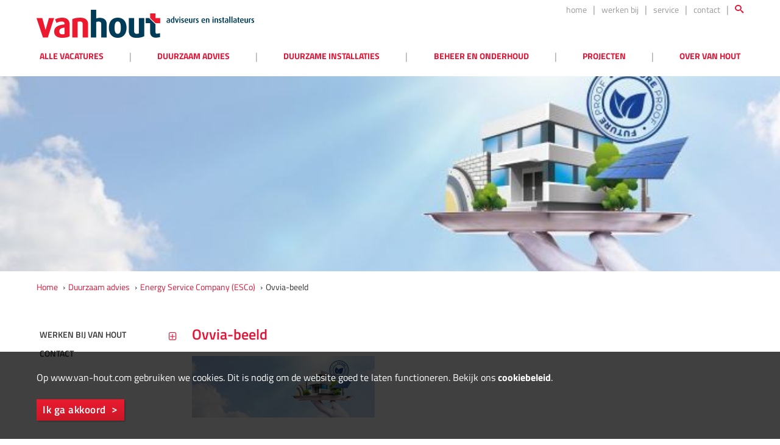

--- FILE ---
content_type: text/html; charset=UTF-8
request_url: https://www.van-hout.com/duurzaam-advies/energy-service-company-esco/attachment/ovvia-beeld/
body_size: 44730
content:
<!DOCTYPE html>
<html lang="nl-NL">
<head>
	<meta charset="UTF-8">
	<meta http-equiv="X-UA-Compatible" content="IE=edge">
	<title>Ovvia-beeld - Van Hout</title>
	
	<meta name='robots' content='index, follow, max-image-preview:large, max-snippet:-1, max-video-preview:-1' />

	<!-- This site is optimized with the Yoast SEO plugin v26.8 - https://yoast.com/product/yoast-seo-wordpress/ -->
	<link rel="canonical" href="https://www.van-hout.com/duurzaam-advies/energy-service-company-esco/attachment/ovvia-beeld/" />
	<meta property="og:locale" content="nl_NL" />
	<meta property="og:type" content="article" />
	<meta property="og:title" content="Ovvia-beeld - Van Hout" />
	<meta property="og:url" content="https://www.van-hout.com/duurzaam-advies/energy-service-company-esco/attachment/ovvia-beeld/" />
	<meta property="og:site_name" content="Van Hout" />
	<meta property="og:image" content="https://www.van-hout.com/duurzaam-advies/energy-service-company-esco/attachment/ovvia-beeld" />
	<meta property="og:image:width" content="696" />
	<meta property="og:image:height" content="235" />
	<meta property="og:image:type" content="image/jpeg" />
	<script type="application/ld+json" class="yoast-schema-graph">{"@context":"https://schema.org","@graph":[{"@type":"WebPage","@id":"https://www.van-hout.com/duurzaam-advies/energy-service-company-esco/attachment/ovvia-beeld/","url":"https://www.van-hout.com/duurzaam-advies/energy-service-company-esco/attachment/ovvia-beeld/","name":"Ovvia-beeld - Van Hout","isPartOf":{"@id":"https://www.van-hout.com/#website"},"primaryImageOfPage":{"@id":"https://www.van-hout.com/duurzaam-advies/energy-service-company-esco/attachment/ovvia-beeld/#primaryimage"},"image":{"@id":"https://www.van-hout.com/duurzaam-advies/energy-service-company-esco/attachment/ovvia-beeld/#primaryimage"},"thumbnailUrl":"https://www.van-hout.com/wp-content/uploads/2021/09/Ovvia-beeld-e1631880335896.jpg","datePublished":"2021-09-17T11:51:40+00:00","breadcrumb":{"@id":"https://www.van-hout.com/duurzaam-advies/energy-service-company-esco/attachment/ovvia-beeld/#breadcrumb"},"inLanguage":"nl-NL","potentialAction":[{"@type":"ReadAction","target":["https://www.van-hout.com/duurzaam-advies/energy-service-company-esco/attachment/ovvia-beeld/"]}]},{"@type":"ImageObject","inLanguage":"nl-NL","@id":"https://www.van-hout.com/duurzaam-advies/energy-service-company-esco/attachment/ovvia-beeld/#primaryimage","url":"https://www.van-hout.com/wp-content/uploads/2021/09/Ovvia-beeld-e1631880335896.jpg","contentUrl":"https://www.van-hout.com/wp-content/uploads/2021/09/Ovvia-beeld-e1631880335896.jpg","width":696,"height":235},{"@type":"BreadcrumbList","@id":"https://www.van-hout.com/duurzaam-advies/energy-service-company-esco/attachment/ovvia-beeld/#breadcrumb","itemListElement":[{"@type":"ListItem","position":1,"name":"Home","item":"https://www.van-hout.com/"},{"@type":"ListItem","position":2,"name":"Duurzaam advies","item":"https://www.van-hout.com/duurzaam-advies/"},{"@type":"ListItem","position":3,"name":"Energy Service Company (ESCo)","item":"https://www.van-hout.com/duurzaam-advies/energy-service-company-esco/"},{"@type":"ListItem","position":4,"name":"Ovvia-beeld"}]},{"@type":"WebSite","@id":"https://www.van-hout.com/#website","url":"https://www.van-hout.com/","name":"Van Hout","description":"adviseurs en installateurs","potentialAction":[{"@type":"SearchAction","target":{"@type":"EntryPoint","urlTemplate":"https://www.van-hout.com/?s={search_term_string}"},"query-input":{"@type":"PropertyValueSpecification","valueRequired":true,"valueName":"search_term_string"}}],"inLanguage":"nl-NL"}]}</script>
	<!-- / Yoast SEO plugin. -->


<link rel="alternate" title="oEmbed (JSON)" type="application/json+oembed" href="https://www.van-hout.com/wp-json/oembed/1.0/embed?url=https%3A%2F%2Fwww.van-hout.com%2Fduurzaam-advies%2Fenergy-service-company-esco%2Fattachment%2Fovvia-beeld%2F" />
<link rel="alternate" title="oEmbed (XML)" type="text/xml+oembed" href="https://www.van-hout.com/wp-json/oembed/1.0/embed?url=https%3A%2F%2Fwww.van-hout.com%2Fduurzaam-advies%2Fenergy-service-company-esco%2Fattachment%2Fovvia-beeld%2F&#038;format=xml" />
<style id='wp-img-auto-sizes-contain-inline-css' type='text/css'>
img:is([sizes=auto i],[sizes^="auto," i]){contain-intrinsic-size:3000px 1500px}
/*# sourceURL=wp-img-auto-sizes-contain-inline-css */
</style>
<style id='wp-block-library-inline-css' type='text/css'>
:root{--wp-block-synced-color:#7a00df;--wp-block-synced-color--rgb:122,0,223;--wp-bound-block-color:var(--wp-block-synced-color);--wp-editor-canvas-background:#ddd;--wp-admin-theme-color:#007cba;--wp-admin-theme-color--rgb:0,124,186;--wp-admin-theme-color-darker-10:#006ba1;--wp-admin-theme-color-darker-10--rgb:0,107,160.5;--wp-admin-theme-color-darker-20:#005a87;--wp-admin-theme-color-darker-20--rgb:0,90,135;--wp-admin-border-width-focus:2px}@media (min-resolution:192dpi){:root{--wp-admin-border-width-focus:1.5px}}.wp-element-button{cursor:pointer}:root .has-very-light-gray-background-color{background-color:#eee}:root .has-very-dark-gray-background-color{background-color:#313131}:root .has-very-light-gray-color{color:#eee}:root .has-very-dark-gray-color{color:#313131}:root .has-vivid-green-cyan-to-vivid-cyan-blue-gradient-background{background:linear-gradient(135deg,#00d084,#0693e3)}:root .has-purple-crush-gradient-background{background:linear-gradient(135deg,#34e2e4,#4721fb 50%,#ab1dfe)}:root .has-hazy-dawn-gradient-background{background:linear-gradient(135deg,#faaca8,#dad0ec)}:root .has-subdued-olive-gradient-background{background:linear-gradient(135deg,#fafae1,#67a671)}:root .has-atomic-cream-gradient-background{background:linear-gradient(135deg,#fdd79a,#004a59)}:root .has-nightshade-gradient-background{background:linear-gradient(135deg,#330968,#31cdcf)}:root .has-midnight-gradient-background{background:linear-gradient(135deg,#020381,#2874fc)}:root{--wp--preset--font-size--normal:16px;--wp--preset--font-size--huge:42px}.has-regular-font-size{font-size:1em}.has-larger-font-size{font-size:2.625em}.has-normal-font-size{font-size:var(--wp--preset--font-size--normal)}.has-huge-font-size{font-size:var(--wp--preset--font-size--huge)}.has-text-align-center{text-align:center}.has-text-align-left{text-align:left}.has-text-align-right{text-align:right}.has-fit-text{white-space:nowrap!important}#end-resizable-editor-section{display:none}.aligncenter{clear:both}.items-justified-left{justify-content:flex-start}.items-justified-center{justify-content:center}.items-justified-right{justify-content:flex-end}.items-justified-space-between{justify-content:space-between}.screen-reader-text{border:0;clip-path:inset(50%);height:1px;margin:-1px;overflow:hidden;padding:0;position:absolute;width:1px;word-wrap:normal!important}.screen-reader-text:focus{background-color:#ddd;clip-path:none;color:#444;display:block;font-size:1em;height:auto;left:5px;line-height:normal;padding:15px 23px 14px;text-decoration:none;top:5px;width:auto;z-index:100000}html :where(.has-border-color){border-style:solid}html :where([style*=border-top-color]){border-top-style:solid}html :where([style*=border-right-color]){border-right-style:solid}html :where([style*=border-bottom-color]){border-bottom-style:solid}html :where([style*=border-left-color]){border-left-style:solid}html :where([style*=border-width]){border-style:solid}html :where([style*=border-top-width]){border-top-style:solid}html :where([style*=border-right-width]){border-right-style:solid}html :where([style*=border-bottom-width]){border-bottom-style:solid}html :where([style*=border-left-width]){border-left-style:solid}html :where(img[class*=wp-image-]){height:auto;max-width:100%}:where(figure){margin:0 0 1em}html :where(.is-position-sticky){--wp-admin--admin-bar--position-offset:var(--wp-admin--admin-bar--height,0px)}@media screen and (max-width:600px){html :where(.is-position-sticky){--wp-admin--admin-bar--position-offset:0px}}

/*# sourceURL=wp-block-library-inline-css */
</style><style id='global-styles-inline-css' type='text/css'>
:root{--wp--preset--aspect-ratio--square: 1;--wp--preset--aspect-ratio--4-3: 4/3;--wp--preset--aspect-ratio--3-4: 3/4;--wp--preset--aspect-ratio--3-2: 3/2;--wp--preset--aspect-ratio--2-3: 2/3;--wp--preset--aspect-ratio--16-9: 16/9;--wp--preset--aspect-ratio--9-16: 9/16;--wp--preset--color--black: #000000;--wp--preset--color--cyan-bluish-gray: #abb8c3;--wp--preset--color--white: #ffffff;--wp--preset--color--pale-pink: #f78da7;--wp--preset--color--vivid-red: #cf2e2e;--wp--preset--color--luminous-vivid-orange: #ff6900;--wp--preset--color--luminous-vivid-amber: #fcb900;--wp--preset--color--light-green-cyan: #7bdcb5;--wp--preset--color--vivid-green-cyan: #00d084;--wp--preset--color--pale-cyan-blue: #8ed1fc;--wp--preset--color--vivid-cyan-blue: #0693e3;--wp--preset--color--vivid-purple: #9b51e0;--wp--preset--gradient--vivid-cyan-blue-to-vivid-purple: linear-gradient(135deg,rgb(6,147,227) 0%,rgb(155,81,224) 100%);--wp--preset--gradient--light-green-cyan-to-vivid-green-cyan: linear-gradient(135deg,rgb(122,220,180) 0%,rgb(0,208,130) 100%);--wp--preset--gradient--luminous-vivid-amber-to-luminous-vivid-orange: linear-gradient(135deg,rgb(252,185,0) 0%,rgb(255,105,0) 100%);--wp--preset--gradient--luminous-vivid-orange-to-vivid-red: linear-gradient(135deg,rgb(255,105,0) 0%,rgb(207,46,46) 100%);--wp--preset--gradient--very-light-gray-to-cyan-bluish-gray: linear-gradient(135deg,rgb(238,238,238) 0%,rgb(169,184,195) 100%);--wp--preset--gradient--cool-to-warm-spectrum: linear-gradient(135deg,rgb(74,234,220) 0%,rgb(151,120,209) 20%,rgb(207,42,186) 40%,rgb(238,44,130) 60%,rgb(251,105,98) 80%,rgb(254,248,76) 100%);--wp--preset--gradient--blush-light-purple: linear-gradient(135deg,rgb(255,206,236) 0%,rgb(152,150,240) 100%);--wp--preset--gradient--blush-bordeaux: linear-gradient(135deg,rgb(254,205,165) 0%,rgb(254,45,45) 50%,rgb(107,0,62) 100%);--wp--preset--gradient--luminous-dusk: linear-gradient(135deg,rgb(255,203,112) 0%,rgb(199,81,192) 50%,rgb(65,88,208) 100%);--wp--preset--gradient--pale-ocean: linear-gradient(135deg,rgb(255,245,203) 0%,rgb(182,227,212) 50%,rgb(51,167,181) 100%);--wp--preset--gradient--electric-grass: linear-gradient(135deg,rgb(202,248,128) 0%,rgb(113,206,126) 100%);--wp--preset--gradient--midnight: linear-gradient(135deg,rgb(2,3,129) 0%,rgb(40,116,252) 100%);--wp--preset--font-size--small: 13px;--wp--preset--font-size--medium: 20px;--wp--preset--font-size--large: 36px;--wp--preset--font-size--x-large: 42px;--wp--preset--spacing--20: 0.44rem;--wp--preset--spacing--30: 0.67rem;--wp--preset--spacing--40: 1rem;--wp--preset--spacing--50: 1.5rem;--wp--preset--spacing--60: 2.25rem;--wp--preset--spacing--70: 3.38rem;--wp--preset--spacing--80: 5.06rem;--wp--preset--shadow--natural: 6px 6px 9px rgba(0, 0, 0, 0.2);--wp--preset--shadow--deep: 12px 12px 50px rgba(0, 0, 0, 0.4);--wp--preset--shadow--sharp: 6px 6px 0px rgba(0, 0, 0, 0.2);--wp--preset--shadow--outlined: 6px 6px 0px -3px rgb(255, 255, 255), 6px 6px rgb(0, 0, 0);--wp--preset--shadow--crisp: 6px 6px 0px rgb(0, 0, 0);}:where(.is-layout-flex){gap: 0.5em;}:where(.is-layout-grid){gap: 0.5em;}body .is-layout-flex{display: flex;}.is-layout-flex{flex-wrap: wrap;align-items: center;}.is-layout-flex > :is(*, div){margin: 0;}body .is-layout-grid{display: grid;}.is-layout-grid > :is(*, div){margin: 0;}:where(.wp-block-columns.is-layout-flex){gap: 2em;}:where(.wp-block-columns.is-layout-grid){gap: 2em;}:where(.wp-block-post-template.is-layout-flex){gap: 1.25em;}:where(.wp-block-post-template.is-layout-grid){gap: 1.25em;}.has-black-color{color: var(--wp--preset--color--black) !important;}.has-cyan-bluish-gray-color{color: var(--wp--preset--color--cyan-bluish-gray) !important;}.has-white-color{color: var(--wp--preset--color--white) !important;}.has-pale-pink-color{color: var(--wp--preset--color--pale-pink) !important;}.has-vivid-red-color{color: var(--wp--preset--color--vivid-red) !important;}.has-luminous-vivid-orange-color{color: var(--wp--preset--color--luminous-vivid-orange) !important;}.has-luminous-vivid-amber-color{color: var(--wp--preset--color--luminous-vivid-amber) !important;}.has-light-green-cyan-color{color: var(--wp--preset--color--light-green-cyan) !important;}.has-vivid-green-cyan-color{color: var(--wp--preset--color--vivid-green-cyan) !important;}.has-pale-cyan-blue-color{color: var(--wp--preset--color--pale-cyan-blue) !important;}.has-vivid-cyan-blue-color{color: var(--wp--preset--color--vivid-cyan-blue) !important;}.has-vivid-purple-color{color: var(--wp--preset--color--vivid-purple) !important;}.has-black-background-color{background-color: var(--wp--preset--color--black) !important;}.has-cyan-bluish-gray-background-color{background-color: var(--wp--preset--color--cyan-bluish-gray) !important;}.has-white-background-color{background-color: var(--wp--preset--color--white) !important;}.has-pale-pink-background-color{background-color: var(--wp--preset--color--pale-pink) !important;}.has-vivid-red-background-color{background-color: var(--wp--preset--color--vivid-red) !important;}.has-luminous-vivid-orange-background-color{background-color: var(--wp--preset--color--luminous-vivid-orange) !important;}.has-luminous-vivid-amber-background-color{background-color: var(--wp--preset--color--luminous-vivid-amber) !important;}.has-light-green-cyan-background-color{background-color: var(--wp--preset--color--light-green-cyan) !important;}.has-vivid-green-cyan-background-color{background-color: var(--wp--preset--color--vivid-green-cyan) !important;}.has-pale-cyan-blue-background-color{background-color: var(--wp--preset--color--pale-cyan-blue) !important;}.has-vivid-cyan-blue-background-color{background-color: var(--wp--preset--color--vivid-cyan-blue) !important;}.has-vivid-purple-background-color{background-color: var(--wp--preset--color--vivid-purple) !important;}.has-black-border-color{border-color: var(--wp--preset--color--black) !important;}.has-cyan-bluish-gray-border-color{border-color: var(--wp--preset--color--cyan-bluish-gray) !important;}.has-white-border-color{border-color: var(--wp--preset--color--white) !important;}.has-pale-pink-border-color{border-color: var(--wp--preset--color--pale-pink) !important;}.has-vivid-red-border-color{border-color: var(--wp--preset--color--vivid-red) !important;}.has-luminous-vivid-orange-border-color{border-color: var(--wp--preset--color--luminous-vivid-orange) !important;}.has-luminous-vivid-amber-border-color{border-color: var(--wp--preset--color--luminous-vivid-amber) !important;}.has-light-green-cyan-border-color{border-color: var(--wp--preset--color--light-green-cyan) !important;}.has-vivid-green-cyan-border-color{border-color: var(--wp--preset--color--vivid-green-cyan) !important;}.has-pale-cyan-blue-border-color{border-color: var(--wp--preset--color--pale-cyan-blue) !important;}.has-vivid-cyan-blue-border-color{border-color: var(--wp--preset--color--vivid-cyan-blue) !important;}.has-vivid-purple-border-color{border-color: var(--wp--preset--color--vivid-purple) !important;}.has-vivid-cyan-blue-to-vivid-purple-gradient-background{background: var(--wp--preset--gradient--vivid-cyan-blue-to-vivid-purple) !important;}.has-light-green-cyan-to-vivid-green-cyan-gradient-background{background: var(--wp--preset--gradient--light-green-cyan-to-vivid-green-cyan) !important;}.has-luminous-vivid-amber-to-luminous-vivid-orange-gradient-background{background: var(--wp--preset--gradient--luminous-vivid-amber-to-luminous-vivid-orange) !important;}.has-luminous-vivid-orange-to-vivid-red-gradient-background{background: var(--wp--preset--gradient--luminous-vivid-orange-to-vivid-red) !important;}.has-very-light-gray-to-cyan-bluish-gray-gradient-background{background: var(--wp--preset--gradient--very-light-gray-to-cyan-bluish-gray) !important;}.has-cool-to-warm-spectrum-gradient-background{background: var(--wp--preset--gradient--cool-to-warm-spectrum) !important;}.has-blush-light-purple-gradient-background{background: var(--wp--preset--gradient--blush-light-purple) !important;}.has-blush-bordeaux-gradient-background{background: var(--wp--preset--gradient--blush-bordeaux) !important;}.has-luminous-dusk-gradient-background{background: var(--wp--preset--gradient--luminous-dusk) !important;}.has-pale-ocean-gradient-background{background: var(--wp--preset--gradient--pale-ocean) !important;}.has-electric-grass-gradient-background{background: var(--wp--preset--gradient--electric-grass) !important;}.has-midnight-gradient-background{background: var(--wp--preset--gradient--midnight) !important;}.has-small-font-size{font-size: var(--wp--preset--font-size--small) !important;}.has-medium-font-size{font-size: var(--wp--preset--font-size--medium) !important;}.has-large-font-size{font-size: var(--wp--preset--font-size--large) !important;}.has-x-large-font-size{font-size: var(--wp--preset--font-size--x-large) !important;}
/*# sourceURL=global-styles-inline-css */
</style>

<style id='classic-theme-styles-inline-css' type='text/css'>
/*! This file is auto-generated */
.wp-block-button__link{color:#fff;background-color:#32373c;border-radius:9999px;box-shadow:none;text-decoration:none;padding:calc(.667em + 2px) calc(1.333em + 2px);font-size:1.125em}.wp-block-file__button{background:#32373c;color:#fff;text-decoration:none}
/*# sourceURL=/wp-includes/css/classic-themes.min.css */
</style>
<script type="text/javascript" src="https://www.van-hout.com/wp-includes/js/jquery/jquery.min.js?ver=3.7.1" id="jquery-core-js"></script>
<script type="text/javascript" src="https://www.van-hout.com/wp-includes/js/jquery/jquery-migrate.min.js?ver=3.4.1" id="jquery-migrate-js"></script>
<script type="text/javascript" src="https://www.van-hout.com/wp-content/plugins/dm-cookiebar/public/js/cookie-bar.js?ver=2.0.0" id="dm-cookiebar-js"></script>
<link rel="https://api.w.org/" href="https://www.van-hout.com/wp-json/" /><link rel="alternate" title="JSON" type="application/json" href="https://www.van-hout.com/wp-json/wp/v2/media/12190" /><script src="https://cdn-eu.pagesense.io/js/vanhout/0db46bc037724d4a8ac442a3f514acc5.js"></script>
<script>var w=window;var p = w.location.protocol;if(p.indexOf("http") < 0){p = "http"+":";}var d = document;var f = d.getElementsByTagName('script')[0],s = d.createElement('script');s.type = 'text/javascript'; s.async = false; if (s.readyState){s.onreadystatechange = function(){if (s.readyState=="loaded"||s.readyState == "complete"){s.onreadystatechange = null;try{loadwaprops("246cc2c51360629f81ed256d9914d59c4","277a8a1590e19ecd126015ed06f228d77","240b01a4062a4e66fb47145d57edce1d4b84e975421c17899","26e15c8dfb4e10462153d8b9ef45f11e2","0.0");}catch(e){}}};}else {s.onload = function(){try{loadwaprops("246cc2c51360629f81ed256d9914d59c4","277a8a1590e19ecd126015ed06f228d77","240b01a4062a4e66fb47145d57edce1d4b84e975421c17899","26e15c8dfb4e10462153d8b9ef45f11e2","0.0");}catch(e){}};};s.src =p+"//marketinghub.zoho.eu/hub/js/WebsiteAutomation.js";f.parentNode.insertBefore(s, f);</script><link rel="icon" href="https://www.van-hout.com/wp-content/uploads/2023/01/Vierkant_koffie-150x150.jpg" sizes="32x32" />
<link rel="icon" href="https://www.van-hout.com/wp-content/uploads/2023/01/Vierkant_koffie.jpg" sizes="192x192" />
<link rel="apple-touch-icon" href="https://www.van-hout.com/wp-content/uploads/2023/01/Vierkant_koffie.jpg" />
<meta name="msapplication-TileImage" content="https://www.van-hout.com/wp-content/uploads/2023/01/Vierkant_koffie.jpg" />

	<meta name="viewport" content="width=device-width, initial-scale=1, user-scalable=no">
	<link rel="icon" type="image/ico" href="https://www.van-hout.com/wp-content/themes/van-hout/assets/lo7aods5/img/desktop-icon.png">
	<link rel="stylesheet" type="text/css" media="screen" href="https://www.van-hout.com/wp-content/themes/van-hout/assets/lo7aods5/css/styles.min.css">
	<script type="text/javascript">
		var ASSETS = 'https://www.van-hout.com/wp-content/themes/van-hout/assets/lo7aods5/';
		var acceptFunctionalCookies = false;
	</script>
	<script type="text/javascript" src="https://code.jquery.com/jquery-2.2.4.min.js" integrity="sha256-BbhdlvQf/xTY9gja0Dq3HiwQF8LaCRTXxZKRutelT44=" crossorigin="anonymous"></script>
		<script type="text/javascript" src="//ajax.googleapis.com/ajax/libs/webfont/1.4.7/webfont.js"></script>
	<script src="https://cdnjs.cloudflare.com/ajax/libs/gsap/3.10.3/gsap.min.js"></script>
	<script type="text/javascript" src="https://www.van-hout.com/wp-content/themes/van-hout/assets/lo7aods5/js/scripts.min.js"></script>
            <!-- Google Tag Manager -->
        <script>(function(w,d,s,l,i){w[l]=w[l]||[];w[l].push({'gtm.start':
        new Date().getTime(),event:'gtm.js'});var f=d.getElementsByTagName(s)[0],
        j=d.createElement(s),dl=l!='dataLayer'?'&l='+l:'';j.async=true;j.src=
        'https://www.googletagmanager.com/gtm.js?id='+i+dl;f.parentNode.insertBefore(j,f);
        })(window,document,'script','dataLayer','GTM-TJ6KN9');</script>
        <!-- End Google Tag Manager -->
    </head>
<body class="attachment wp-singular attachment-template-default single single-attachment postid-12190 attachmentid-12190 attachment-jpeg wp-theme-van-hout ovvia-beeld">

        <!-- Google Tag Manager (noscript) -->
<noscript><iframe src="https://www.googletagmanager.com/ns.html?id=GTM-TJ6KN9"
height="0" width="0" style="display:none;visibility:hidden"></iframe></noscript>
<!-- End Google Tag Manager (noscript) -->
    	<div class="l-container">
		<section class="l-header">
	<div class="l-wrapper">
		<header>
			<figure class="c-logo">
				<a href="https://www.van-hout.com"><img src="https://www.van-hout.com/wp-content/themes/van-hout/assets/lo7aods5/img/logo-van-hout.png" alt="Van Hout"></a>
			</figure>
						<nav class="c-top-navigation">
				<ul id="menu-topmenu" class="menu"><li id="menu-item-610" class="menu-item menu-item-type-custom menu-item-object-custom menu-item-610"><a href="http://van-hout.com/">home</a></li>
<li id="menu-item-12597" class="menu-item menu-item-type-post_type menu-item-object-page menu-item-12597"><a href="https://www.van-hout.com/over-van-hout/werken-bij-van-hout/vacatures/">werken bij</a></li>
<li id="menu-item-336" class="menu-item menu-item-type-post_type menu-item-object-page menu-item-336"><a href="https://www.van-hout.com/over-van-hout/service/">service</a></li>
<li id="menu-item-132" class="menu-item menu-item-type-post_type menu-item-object-page menu-item-132"><a href="https://www.van-hout.com/over-van-hout/contact/">contact</a></li>
<li id="menu-item-7200" class="search menu-item menu-item-type-post_type menu-item-object-page menu-item-7200"><a href="https://www.van-hout.com/zoeken/"><span>zoeken</span></a></li>
</ul>			</nav>
			<button class="c-navigation-button"></button>
			<nav class="c-navigation">
								<ul>
											<li><a href="https://www.van-hout.com/over-van-hout/werken-bij-van-hout/vacatures/">Alle vacatures</a>
                                                            <button class="c-sub-navigation-button"></button>
                            							<div class="c-sub-navigation navigation-count-1">
																<ul>
																		<li><a href="https://www.van-hout.com/over-van-hout/werken-bij-van-hout/vacatures/">Bekijk ze hier!</a></li>
																	</ul>
															</div>
						</li>
					<li></li>						<li><a href="https://www.van-hout.com/duurzaam-advies/">Duurzaam advies</a>
                                                            <button class="c-sub-navigation-button"></button>
                            							<div class="c-sub-navigation navigation-count-3">
																<ul>
																		<li><a href="https://www.van-hout.com/duurzaam-advies/ventilatiecheck/">Ventilatiecheck</a></li>
																		<li><a href="https://www.van-hout.com/energielabel/">Energielabel</a></li>
																		<li><a href="https://www.van-hout.com/duurzaam-advies/pim-studio/">PIM Studio</a></li>
																	</ul>
																<ul>
																		<li><a href="https://www.van-hout.com/duurzaam-advies/fiscale-regelingen-subsidies/">Subsidie en fiscaal voordeel</a></li>
																		<li><a href="https://www.van-hout.com/duurzaam-advies/certificering-duurzaamheid/">Certificering duurzaamheid</a></li>
																		<li><a href="https://www.van-hout.com/duurzaam-advies/energy-service-company-esco/">Duurzame financiering</a></li>
																	</ul>
																<ul>
																		<li><a href="https://www.van-hout.com/duurzaam-advies/energiebeheer-en-energie-audit/">Energiebeheer en audit</a></li>
																		<li><a href="https://www.van-hout.com/duurzaam-advies/co2-reductie/">Voldoen aan CO2 reductie</a></li>
																		<li><a href="https://www.van-hout.com/duurzaam-advies/klimaatbeheersing/">Klimaatbeheersing</a></li>
																		<li><a href="https://www.van-hout.com/duurzaam-advies/van-hout-garantie/">Van Hout Garantie</a></li>
																	</ul>
															</div>
						</li>
					<li></li>						<li><a href="https://www.van-hout.com/duurzame-installaties/">Duurzame installaties</a>
                                                            <button class="c-sub-navigation-button"></button>
                            							<div class="c-sub-navigation navigation-count-3">
																<ul>
																		<li><a href="https://www.van-hout.com/duurzame-installaties/warmtepomp/">Warmtepomp</a></li>
																		<li><a href="https://www.van-hout.com/duurzame-installaties/warmtekrachtkoppeling-wkk/">warmtekrachtkoppeling (wkk)</a></li>
																		<li><a href="https://www.van-hout.com/duurzame-installaties/koude-warmteopslag-wko/">Koude-warmteopslag (wko)</a></li>
																	</ul>
																<ul>
																		<li><a href="https://www.van-hout.com/duurzame-installaties/meet-en-regeltechniek/">meet- en regeltechniek</a></li>
																		<li><a href="https://www.van-hout.com/duurzame-installaties/waterzijdig-inregelen/">waterzijdig inregelen</a></li>
																		<li><a href="https://www.van-hout.com/duurzame-installaties/cv-installatie/">Cv-installatie</a></li>
																		<li><a href="https://www.van-hout.com/duurzame-installaties/loodgieterswerk/">Loodgieterswerk</a></li>
																	</ul>
																<ul>
																		<li><a href="https://www.van-hout.com/duurzame-installaties/koudetechniek/">Koudetechniek</a></li>
																		<li><a href="https://www.van-hout.com/duurzame-installaties/mechanische-ventilatie/">Mechanische ventilatie</a></li>
																		<li><a href="https://www.van-hout.com/duurzame-installaties/legionellabeheersing/">Legionellabeheersing</a></li>
																		<li><a href="https://www.van-hout.com/duurzame-installaties/bim-installatiebedrijf/">BIM-installatiebedrijf</a></li>
																	</ul>
															</div>
						</li>
					<li></li>						<li><a href="https://www.van-hout.com/beheer-onderhoud/">Beheer en onderhoud</a>
                                                            <button class="c-sub-navigation-button"></button>
                            							<div class="c-sub-navigation navigation-count-2">
																<ul>
																		<li><a href="https://www.van-hout.com/beheer-onderhoud/service-en-onderhoud/">service en onderhoud</a></li>
																		<li><a href="https://www.van-hout.com/beheer-onderhoud/keuringen-en-inspecties/">keuringen en inspecties</a></li>
																		<li><a href="https://www.van-hout.com/beheer-onderhoud/onderhoud-cv/">onderhoud cv</a></li>
																		<li><a href="https://www.van-hout.com/beheer-onderhoud/onderhoud-airco-koelinstallatie/">Onderhoud airco</a></li>
																	</ul>
																<ul>
																		<li><a href="https://www.van-hout.com/beheer-onderhoud/onderhoudscontracten/">Onderhoudscontracten</a></li>
																		<li><a href="https://www.van-hout.com/beheer-onderhoud/onderhoudsmanagement/">Onderhoudsmanagement</a></li>
																	</ul>
															</div>
						</li>
					<li></li>						<li><a href="https://www.van-hout.com/referenties/">projecten</a>
                                                            <button class="c-sub-navigation-button"></button>
                            							<div class="c-sub-navigation navigation-count-1 align-right">
																<ul>
																		<li><a href="https://www.van-hout.com/category/overheid/">overheid & maatschappelijk</a></li>
																		<li><a href="https://www.van-hout.com/category/commercieel-vastgoed/">Commercieel vastgoed</a></li>
																		<li><a href="https://www.van-hout.com/category/zorg/">zorg & woongemeenschap</a></li>
																		<li><a href="https://www.van-hout.com/category/onderwijs/">Onderwijs</a></li>
																	</ul>
															</div>
						</li>
					<li></li>						<li><a href="https://www.van-hout.com/over-van-hout/">over van hout</a>
                                                            <button class="c-sub-navigation-button"></button>
                            							<div class="c-sub-navigation navigation-count-3 align-right">
																<ul>
																		<li><a href="https://www.van-hout.com/over-van-hout/werken-bij-van-hout/">werken bij Van Hout</a></li>
																		<li><a href="https://www.van-hout.com/over-van-hout/teams/">De Teams</a></li>
																		<li><a href="https://www.van-hout.com/over-van-hout/historie/">Historie</a></li>
																	</ul>
																<ul>
																		<li><a href="https://www.van-hout.com/over-van-hout/bim-prefab-lean/">BIM, prefab, Lean</a></li>
																		<li><a href="https://www.van-hout.com/over-van-hout/duurzaam-ondernemen/">Duurzaam ondernemen</a></li>
																		<li><a href="https://www.van-hout.com/over-van-hout/certificering-partners/">Certificering &#038; partners</a></li>
																	</ul>
																<ul>
																		<li><a href="https://www.van-hout.com/over-van-hout/service/">service</a></li>
																		<li><a href="https://www.van-hout.com/whitepaper-verduurzamen-vastgoed/">whitepaper</a></li>
																		<li><a href="https://www.van-hout.com/over-van-hout/contact/">contact</a></li>
																	</ul>
															</div>
						</li>
									</ul>
				<nav class="c-top-navigation">
					<ul id="menu-topmenu-1" class="menu"><li class="menu-item menu-item-type-custom menu-item-object-custom menu-item-610"><a href="http://van-hout.com/">home</a></li>
<li class="menu-item menu-item-type-post_type menu-item-object-page menu-item-12597"><a href="https://www.van-hout.com/over-van-hout/werken-bij-van-hout/vacatures/">werken bij</a></li>
<li class="menu-item menu-item-type-post_type menu-item-object-page menu-item-336"><a href="https://www.van-hout.com/over-van-hout/service/">service</a></li>
<li class="menu-item menu-item-type-post_type menu-item-object-page menu-item-132"><a href="https://www.van-hout.com/over-van-hout/contact/">contact</a></li>
<li class="search menu-item menu-item-type-post_type menu-item-object-page menu-item-7200"><a href="https://www.van-hout.com/zoeken/"><span>zoeken</span></a></li>
</ul>				</nav>
			</nav>
		</header>
	</div>
</section>
			<section class="l-hero" style="background-image: url('https://www.van-hout.com/wp-content/uploads/fly-images/12190/Ovvia-beeld-e1631880335896-2560x320-c.jpg');"></section>

	<section class="l-page-header">
		<div class="l-wrapper">
			<div class="c-breadcrumbs">
				<ul>
											<li>
															<a href="https://www.van-hout.com">Home</a>
													</li>
											<li>
															<a href="https://www.van-hout.com/duurzaam-advies/">Duurzaam advies</a>
													</li>
											<li>
															<a href="https://www.van-hout.com/duurzaam-advies/energy-service-company-esco/">Energy Service Company (ESCo)</a>
													</li>
											<li>
															Ovvia-beeld													</li>
									</ul>
			</div>
							<h1></h1>
					</div>
	</section>

		<section class="l-main">
			<div class="l-wrapper">
				<div class="l-grid">
					<div class="l-grid-22 h-hide-for-small">
	<nav class="c-content-navigation">
					<ul>
									<li class="has-subnav">
						<a href="https://www.van-hout.com/over-van-hout/werken-bij-van-hout/">Werken bij Van Hout</a>
													<button class="c-sub-content-navigation-button"></button>
						
													<ul>
																	<li><a href="https://www.van-hout.com/over-van-hout/werken-bij-van-hout/vacatures/">Vacatures</a></li>
																	<li><a href="https://www.van-hout.com/over-van-hout/werken-bij-van-hout/stage-werkend-leren/">Stage bij Van Hout?</a></li>
																	<li><a href="https://www.van-hout.com/over-van-hout/werken-bij-van-hout/van-hout-academy/">Van Hout Academy</a></li>
															</ul>
											</li>
									<li>
						<a href="https://www.van-hout.com/over-van-hout/contact/">Contact</a>
						
											</li>
							</ul>
			</nav>
</div>
										<div class="l-grid-56">
						<div class="c-content">
							<article>
								<div class="c-news-detail">
																											<h1 class="heading-2">Ovvia-beeld</h1>
									<p class="attachment"><a href='https://www.van-hout.com/wp-content/uploads/2021/09/Ovvia-beeld-e1631880335896.jpg'><img decoding="async" width="300" height="101" src="https://www.van-hout.com/wp-content/uploads/2021/09/Ovvia-beeld-e1631880335896-300x101.jpg" class="attachment-medium size-medium" alt="" /></a></p>

									<div class="c-news-detail-navigation">
										<a href="">Terug naar </a><br>
									</div>
								</div>
							</article>
						</div>

													<div class="l-news l-news--compact">
								<h4>Gerelateerd</h4>
								<div class="l-grid">
																			<div class="l-grid-50">
											<a href="https://www.van-hout.com/vacatures/werkvoorbereider-meet-regeltechniek/attachment/vanhout16kl-3/" class="c-news-item-spotlight c-news-item-spotlight--related">
												<div class="c-news-item-spotlight__tag  c-news-item-spotlight__tag--blue">Actueel</div>
																								<div class="c-news-item-spotlight__content">
													<h4>Vanhout16kl</h4>
													<p></p>
													<span class="button-alt-square"></span>
												</div>
											</a>
										</div>
																			<div class="l-grid-50">
											<a href="https://www.van-hout.com/?attachment_id=14025" class="c-news-item-spotlight c-news-item-spotlight--related">
												<div class="c-news-item-spotlight__tag  c-news-item-spotlight__tag--blue">Actueel</div>
																								<div class="c-news-item-spotlight__content">
													<h4>VanHout Pand</h4>
													<p></p>
													<span class="button-alt-square"></span>
												</div>
											</a>
										</div>
																	</div>
							</div>
											</div>
										<div class="l-grid-22">
						<div class="c-widgets">
							
							
							
													</div>
					</div>
				</div>
			</div>
		</section>
			<section class="l-contact">
		<div class="l-wrapper">
			<div class="l-grid">
				<div class="l-grid-33">
					<div class="c-contact-address">
						<h6>Neem contact met ons op</h6>
						<address>
							Postbus 446,
							5500 AK Veldhoven<br>
							De Run 5443,
							5504 DG Veldhoven<br><br>
							(040) 253 23 52<br>
							<a href="mailto:info@van-hout.com">info@van-hout.com</a><br>
													</address>
					</div>
				</div>
				<div class="l-grid-33">
					<div class="c-contact-form" id="form-newsletter">
						<h6>Aanmelden nieuwsbrief</h6>
												
							<!-- Change or deletion of the name attributes in the input tag will lead to empty values on record submission-->
							<form action='https://forms.zohopublic.eu/vanhout/form/VanHoutAanmeldenNieuwsbrief/formperma/aoFMur8KvLEpcfyhFIX3DpliVZizogX4nQTE7rKT4Fk/htmlRecords/submit' name='form' id='form' method='POST' accept-charset='UTF-8' enctype='multipart/form-data'>
								<input type="hidden" name="zf_referrer_name" value=""><!-- To Track referrals , place the referrer name within the " " in the above hidden input field -->
								<input type="hidden" name="zf_redirect_url" value="https://www.van-hout.com?newsletterSent#form-newsletter"><!-- To redirect to a specific page after record submission , place the respective url within the " " in the above hidden input field -->
								<input type="hidden" name="zc_gad" value=""><!-- If GCLID is enabled in Zoho CRM Integration, click details of AdWords Ads will be pushed to Zoho CRM -->

								<!--Single Line-->
								<fieldset>
								<input  type="text" name="SingleLine" value="" fieldType=1 maxlength="255" placeholder="Uw achternaam *" required />
								</fieldset>

								<fieldset>
									<input type="email" maxlength="255" name="Email" value="" fieldType=9 placeholder="Uw e-mailadres*" required/>
								</fieldset>

								<fieldset class="h-honing">
								<input type="text" maxlength="255" name="Email1" value="" fieldType=9 />
								</fieldset>
								<p>Lees ons <a href="https://www.van-hout.com/privacybeleid/" target="_blank">privacybeleid</a></p></fieldset>
								<fieldset class="button">
									<button type="submit" class="button-alt"><em>Aanmelden</em></button>
								</fieldset>
							</form>
												<script type='text/javascript' id='VisitorTracking'>var $zoho = $zoho || {};
							$zoho.salesiq = $zoho.salesiq || {
								widgetcode: '55424f4a934d7df032653c9e9c4f0f0237d5ee9265d8ae53b24e63c66ceca037', values: {}, ready: function () {
									$zoho.salesiq.floatbutton.visible('hide');
								}
							};
							var d = document;
							s = d.createElement('script');
							s.type = 'text/javascript';
							s.id = 'zsiqscript';
							s.defer = true;
							s.src = 'https://salesiq.zoho.eu/widget';
							t = d.getElementsByTagName('script')[0];
							t.parentNode.insertBefore(s, t);

							function trackVisitor() {
								try {
									if ($zoho) {
										var LDTuvidObj = document.forms['WebToLeads143729000001961013']['LDTuvid'];
										if (LDTuvidObj) {
											LDTuvidObj.value = $zoho.salesiq.visitor.uniqueid();
										}
										var firstnameObj = document.forms['WebToLeads143729000001961013']['First Name'];
										if (firstnameObj) {
											name = firstnameObj.value + ' ' + name;
										}
										$zoho.salesiq.visitor.name(name);
										var emailObj = document.forms['WebToLeads143729000001961013']['Email'];
										if (emailObj) {
											email = emailObj.value;
											$zoho.salesiq.visitor.email(email);
										}
									}
								} catch (e) {
								}
							}</script>
					</div>
				</div>
				<div class="l-grid-33">
					<div class="c-contact-form" id="form-call-me-back">
						<h6>Bel mij terug</h6>
																			<!-- Change or deletion of the name attributes in the input tag will lead to empty values on record submission-->
							<form action='https://forms.zohopublic.eu/vanhout/form/VanHoutBelmijterug/formperma/z32vKckDB7dmcyR1HB8WmflFtPmaw3lfPMreKJmX0H0/htmlRecords/submit' name='form' id='form' method='POST' accept-charset='UTF-8' enctype='multipart/form-data'>
								<input type="hidden" name="zf_referrer_name" value=""><!-- To Track referrals , place the referrer name within the " " in the above hidden input field -->
								<input type="hidden" name="zf_redirect_url" value="https://www.van-hout.com?callMeBackSent#form-call-me-back"><!-- To redirect to a specific page after record submission , place the respective url within the " " in the above hidden input field -->
								<input type="hidden" name="zc_gad" value=""><!-- If GCLID is enabled in Zoho CRM Integration, click details of AdWords Ads will be pushed to Zoho CRM -->
								<!--Single Line-->
								<fieldset>
									<input type="text" name="SingleLine" value="" fieldType=1 maxlength="255" placeholder="Uw achternaam*" required/>
								</fieldset>
								<!--Phone-->
								<fieldset>
									<input type="text" compname="PhoneNumber" name="PhoneNumber_countrycode" phoneFormat="1" isCountryCodeEnabled=false maxlength="20" value="" fieldType=11 id="international_PhoneNumber_countrycode" placeholder="Uw telefoonnummer*" required/>
								</fieldset>

								<p>Lees ons <a href="https://www.van-hout.com/privacybeleid/" target="_blank">privacybeleid</a></p></fieldset>

								<fieldset class="button">
									<button class="button-alt">Verzenden</button>
								</fieldset>
							</form>

											</div>
				</div>
			</div>
		</div>
	</section>
<section class="l-footer">
	<div class="l-wrapper">
		<footer>
			<div class="l-grid">
				<div class="l-grid-33">
					<figure class="c-logo-since">
						<img src="https://www.van-hout.com/wp-content/themes/van-hout/assets/lo7aods5/img/logo-van-hout-since.png" alt="Van Hout">
					</figure>
				</div>
				<div class="l-grid-16">
					<div class="c-social">
						<h6>Route</h6>
						<a href="https://goo.gl/maps/8c5wYgw1NS42" target="_blank">
							<figure>
								<img src="https://www.van-hout.com/wp-content/themes/van-hout/assets/lo7aods5/img/icon-route.svg" alt="Route">
							</figure>
						</a>
					</div>
				</div>
				<div class="l-grid-16">
					<div class="c-social">
						<h6>Volg ons</h6>
						<a href="https://www.linkedin.com/company/van-hout-adviseurs-installateurs/" target="_blank" class="linkedin"><span>LinkdIn</span></a>
						<a href="https://www.facebook.com/vanhout.veldhoven/" target="_blank" class="facebook"><span>Facebook</span></a>
						<a href="https://www.instagram.com/vanhoutveldhoven/" target="_blank" class="instagram"><span>Instagram</span></a>
					</div>
				</div>
				<div class="l-grid-33">
					<div class="c-partners">
						<h6>Van hout is betrokken bij:</h6>
						<figure class="c-partners-logos">
							<a href="https://www.van-hout.com/over-van-hout/certificering-partners/"><img src="https://www.van-hout.com/wp-content/themes/van-hout/assets/lo7aods5/img/partners-van-hout.png"></a>
							<a href="https://www.van-hout.com/over-van-hout/certificering-partners/"><img src="https://www.van-hout.com/wp-content/themes/van-hout/assets/lo7aods5/img/partners-van-hout-2.png"></a>
						</figure>
					</div>
				</div>
			</div>
			<div class="c-copyright">
				<p>Kvk nr. 17035373 &copy; 2026 Van Hout </p>
				<p><a href="https://www.van-hout.com/disclaimer/">disclaimer</a> - <a href="https://www.van-hout.com/privacybeleid/">privacy</a></p>
			</div>
			<a href="#top" class="c-button-top"></a>
		</footer>
	</div>
</section>
	</div>
	
			<div class="cookiebar" data-url="https://www.van-hout.com/wp-admin/admin-ajax.php" data-n="9a00a647ba" data-v="20180517010855">
						<div class="l-wrapper">
								<div class="cookiebar__content">
											<p>Op www.van-hout.com gebruiken we cookies. Dit is nodig om de website goed te laten functioneren. Bekijk ons <a href="https://www.van-hout.com/privacybeleid/" target="_blank">cookiebeleid</a>.</p>
									</div>
				
					<input type="checkbox" name="cookie_settings" value="functional" checked="checked" style="display: none;">
					<input type="checkbox" name="cookie_settings" value="analytics" checked="checked" style="display: none;">										
				
									<div class="cookiebar__buttons">
						<button class="button-alt cookiebar__button-accept">Ik ga akkoord</button>
											</div>
							</div>
		</div>
	<script type="text/javascript" id="zsiqchat">var $zoho=$zoho || {};$zoho.salesiq = $zoho.salesiq || {widgetcode:"492f514be9f56fc7f9e4f699998d5f69a40a4e515743066837fb9b22fc23dd74", values:{},ready:function(){}};var d=document;s=d.createElement("script");s.type="text/javascript";s.id="zsiqscript";s.defer=true;s.src="https://salesiq.zoho.eu/widget?plugin_source=wordpress";t=d.getElementsByTagName("script")[0];t.parentNode.insertBefore(s,t);</script><script type="speculationrules">
{"prefetch":[{"source":"document","where":{"and":[{"href_matches":"/*"},{"not":{"href_matches":["/wp-*.php","/wp-admin/*","/wp-content/uploads/*","/wp-content/*","/wp-content/plugins/*","/wp-content/themes/van-hout/*","/*\\?(.+)"]}},{"not":{"selector_matches":"a[rel~=\"nofollow\"]"}},{"not":{"selector_matches":".no-prefetch, .no-prefetch a"}}]},"eagerness":"conservative"}]}
</script>
</body>
</html>

--- FILE ---
content_type: text/css
request_url: https://www.van-hout.com/wp-content/themes/van-hout/assets/lo7aods5/css/styles.min.css
body_size: 108332
content:
.m-red-gradient{background-image:url([data-uri]);background-image:linear-gradient(180deg,#ec1b30 0,#c91727)}.m-red-gradient-over{background-image:url([data-uri]);background-image:linear-gradient(180deg,#ec1b30 0,#8d0f1b)}.m-green-gradient{background-image:linear-gradient(180deg,#44a53c 0,#3a8d33)}.m-green-gradient-over{background-image:linear-gradient(180deg,#44a53c 0,#32752c)}.m-circle-arrow:after,.m-circle-arrow:before{content:"";position:absolute;top:50%}.m-circle-arrow:before{right:10px;width:18px;height:18px;margin-top:-9px;background:#fff;-webkit-border-radius:50%;-webkit-background-clip:padding-box;-moz-border-radius:50%;-moz-background-clip:padding;border-radius:50%;background-clip:padding-box}.m-circle-arrow:after{right:13px;margin-top:-5px;width:0;height:0;border-color:transparent transparent transparent #003d57;border-style:solid;border-width:5px 0 5px 8px}.m-circle-arrow-bottom:after,.m-circle-arrow-bottom:before{content:"";position:absolute;bottom:10px}.m-circle-arrow-bottom:before{right:10px;width:18px;height:18px;margin-top:-9px;background:#fff;-webkit-border-radius:50%;-webkit-background-clip:padding-box;-moz-border-radius:50%;-moz-background-clip:padding;border-radius:50%;background-clip:padding-box}.m-circle-arrow-bottom:after{bottom:14px;right:13px;margin-top:-5px;width:0;height:0;border-color:transparent transparent transparent #003d57;border-style:solid;border-width:5px 0 5px 8px}.m-circle-arrow-small-bottom:after,.m-circle-arrow-small-bottom:before{content:"";position:absolute;bottom:5px}.m-circle-arrow-small-bottom:before{right:5px;width:14px;height:14px;margin-top:-7px;background:#fff;-webkit-border-radius:50%;-webkit-background-clip:padding-box;-moz-border-radius:50%;-moz-background-clip:padding;border-radius:50%;background-clip:padding-box}.m-circle-arrow-small-bottom:after{bottom:8px;right:8px;margin-top:-4px;width:0;height:0;border-color:transparent transparent transparent #003d57;border-style:solid;border-width:4px 0 4px 6px}.m-section-header{font-size:16px;font-weight:600;color:#e91234;text-transform:uppercase}.m-placeholder::-webkit-input-placeholder{font-style:italic;color:#999}.m-placeholder::-moz-placeholder{font-style:italic;color:#999}.m-placeholder:-ms-input-placeholder{font-style:italic;color:#999}.m-placeholder:-moz-placeholder{font-style:italic;color:#999}.m-list-navigation{margin:0;padding:0}.m-list-navigation li{margin:0;padding:0;line-height:1;list-style:none}.m-list-navigation li:before{content:none}.m-icon{font-family:Icons,sans-serif;font-style:normal;font-weight:400;text-transform:none;line-height:normal}.m-clear{zoom:1}.m-clear:before{content:"";display:block}.m-clear:after{content:"";display:table;clear:both}@media only screen and (max-width:759px){.h-hide-for-small{display:none}}.h-align-center{text-align:center}.h-align-right{text-align:right}.h-hide{display:none}.h-no-padding-bottom{padding-bottom:0!important}a,abbr,address,article,aside,audio,b,blockquote,body,button,canvas,caption,code,datalist,dfn,div,em,embed,fieldset,figcaption,figure,footer,form,h1,h2,h3,h4,h5,h6,header,hr,html,i,iframe,img,input,label,legend,li,main,map,nav,object,ol,optgroup,option,p,pre,progress,q,section,select,small,span,strong,sub,sup,svg,table,tbody,td,textarea,tfoot,th,thead,time,tr,u,ul,video{margin:0;padding:0;border:0;outline:0}body,html{height:100%}body{line-height:1;font-style:normal;text-align:left}ol,ul{list-style:none}table{border-collapse:collapse;border-spacing:0}button,input,select,textarea{font-family:inherit;font-size:inherit;font-style:inherit;font-weight:inherit}@font-face{font-family:Titillium Web;font-style:italic;font-weight:400;src:url(https://fonts.gstatic.com/s/titilliumweb/v17/NaPAcZTIAOhVxoMyOr9n_E7fdMbWD6xT.ttf) format("truetype")}@font-face{font-family:Titillium Web;font-style:italic;font-weight:600;src:url(https://fonts.gstatic.com/s/titilliumweb/v17/NaPFcZTIAOhVxoMyOr9n_E7fdMbe0IhDYZyZ.ttf) format("truetype")}@font-face{font-family:Titillium Web;font-style:italic;font-weight:700;src:url(https://fonts.gstatic.com/s/titilliumweb/v17/NaPFcZTIAOhVxoMyOr9n_E7fdMbetIlDYZyZ.ttf) format("truetype")}@font-face{font-family:Titillium Web;font-style:normal;font-weight:300;src:url(https://fonts.gstatic.com/s/titilliumweb/v17/NaPDcZTIAOhVxoMyOr9n_E7ffGjEGItzZg.ttf) format("truetype")}@font-face{font-family:Titillium Web;font-style:normal;font-weight:400;src:url(https://fonts.gstatic.com/s/titilliumweb/v17/NaPecZTIAOhVxoMyOr9n_E7fdMPmCA.ttf) format("truetype")}@font-face{font-family:Titillium Web;font-style:normal;font-weight:600;src:url(https://fonts.gstatic.com/s/titilliumweb/v17/NaPDcZTIAOhVxoMyOr9n_E7ffBzCGItzZg.ttf) format("truetype")}@font-face{font-family:Titillium Web;font-style:normal;font-weight:700;src:url(https://fonts.gstatic.com/s/titilliumweb/v17/NaPDcZTIAOhVxoMyOr9n_E7ffHjDGItzZg.ttf) format("truetype")}@font-face{font-family:Titillium Web;font-style:normal;font-weight:900;src:url(https://fonts.gstatic.com/s/titilliumweb/v17/NaPDcZTIAOhVxoMyOr9n_E7ffEDBGItzZg.ttf) format("truetype")}@font-face{font-family:Shadows Into Light;font-style:normal;font-weight:400;src:url(https://fonts.gstatic.com/s/shadowsintolight/v19/UqyNK9UOIntux_czAvDQx_ZcHqZXBNQzdcD8.ttf) format("truetype")}@font-face{font-family:Exo;font-style:normal;font-weight:400;src:url(https://fonts.gstatic.com/s/exo/v21/4UaZrEtFpBI4f1ZSIK9d4LjJ4lM3OwRmPg.ttf) format("truetype")}@font-face{font-family:Exo;font-style:normal;font-weight:700;src:url(https://fonts.gstatic.com/s/exo/v21/4UaZrEtFpBI4f1ZSIK9d4LjJ4rQwOwRmPg.ttf) format("truetype")}@font-face{font-family:Icons;src:url(../font/icomoon.eot);src:url(../font/icomoon.eot?#iefix) format("embedded-opentype"),url(../font/icomoon.woff) format("woff"),url(../font/icomoon.ttf) format("truetype"),url(../font/icomoon.svg?#icomoon) format("svg");font-weight:400;font-style:normal}*{box-sizing:border-box}body{font-family:Titillium Web,Helvetica,Arial,sans-serif;font-size:16px;font-weight:400;color:#333;-webkit-font-smoothing:antialiased;-moz-osx-font-smoothing:grayscale}@media only screen and (max-width:759px){body{font-size:14px}}h1,h2,h3,h4,h5,h6{font-family:Titillium Web,Helvetica,Arial,sans-serif}.heading-1,h1{font-size:32px;font-weight:400}.heading-1,.heading-2,h1,h2{color:#e91234;margin-bottom:1em}.heading-2,h2{font-size:24px;font-weight:600}h3{font-size:18px;font-weight:600;color:#333;margin-bottom:1em}h3.energielabel{color:#e91234;font-size:30px;font-weight:300;margin-bottom:.75em}h4{font-size:16px;font-weight:700;color:#333}h4,p{line-height:1.5}p{margin-bottom:1.5em}p:last-child{margin-bottom:0}p.intro{font-size:18px;font-weight:400}article img{max-width:100%;height:auto;margin-bottom:1.5em}article img:last-child{margin-bottom:0}article img.align-right,article img.alignright{float:right;margin:0 0 10px 10px}article img.align-left,article img.alignleft{float:left;margin:0 10px 10px 0}article .wp-caption{display:inline-block;padding:5px;border:1px solid #e6e2e2;background:#f5f5f5;max-width:100%!important;margin-bottom:1.5em}article .wp-caption:last-child{margin-bottom:0}article .wp-caption img{display:block;margin:0 0 10px}article .wp-caption .wp-caption-text,article .wp-caption figcaption{font-size:12px;line-height:1.5}a{color:#e91234;text-decoration:none}a:hover{text-decoration:underline}a.next{position:relative;font-style:italic;font-weight:600;padding-right:20px}a.next:after{content:"";position:absolute;top:50%;right:0;margin-top:-5px;width:0;height:0;border-color:transparent transparent transparent #e91234;border-style:solid;border-width:5px 0 5px 10px}a.button,button.button,input.button{position:relative;display:inline-block;padding:10px 40px 10px 10px;font-size:15px;font-weight:700;text-align:left;text-decoration:none;text-transform:uppercase;line-height:1.5;color:#fff;cursor:pointer;-webkit-border-radius:4px;-webkit-background-clip:padding-box;-moz-border-radius:4px;-moz-background-clip:padding;border-radius:4px;background-clip:padding-box;background-image:url([data-uri]);background-image:linear-gradient(180deg,#ec1b30 0,#c91727)}a.button:after,a.button:before,button.button:after,button.button:before,input.button:after,input.button:before{content:"";position:absolute;top:50%}a.button:before,button.button:before,input.button:before{right:10px;width:18px;height:18px;margin-top:-9px;background:#fff;-webkit-border-radius:50%;-webkit-background-clip:padding-box;-moz-border-radius:50%;-moz-background-clip:padding;border-radius:50%;background-clip:padding-box}a.button:after,button.button:after,input.button:after{right:13px;margin-top:-5px;width:0;height:0;border-color:transparent transparent transparent #003d57;border-style:solid;border-width:5px 0 5px 8px}a.button:hover,button.button:hover,input.button:hover{background-image:url([data-uri]);background-image:linear-gradient(180deg,#ec1b30 0,#8d0f1b)}a.button.button-right,button.button.button-right,input.button.button-right{float:right}@media only screen and (max-width:759px){a.button.button-right,button.button.button-right,input.button.button-right{float:none}}a.button.button-green,button.button.button-green,input.button.button-green{background-image:linear-gradient(180deg,#44a53c 0,#3a8d33)}a.button.button-green:hover,button.button.button-green:hover,input.button.button-green:hover{background-image:linear-gradient(180deg,#44a53c 0,#32752c)}.button-alt,.button-alt-square{position:relative;display:inline-block;text-decoration:none;text-transform:none;line-height:1.5;color:#fff;cursor:pointer;border-radius:0;letter-spacing:.5px;background-image:url([data-uri]);background-image:linear-gradient(180deg,#ec1b30 0,#c91727);box-shadow:2px 2px 2px 0 rgba(0,0,0,.2)}.button-alt-square:after,.button-alt:after{content:">"}.button-alt-square:hover,.button-alt:hover{text-decoration:none;background-image:url([data-uri]);background-image:linear-gradient(180deg,#ec1b30 0,#8d0f1b)}.button-alt-square.button-right,.button-alt.button-right{float:right}@media only screen and (max-width:759px){.button-alt-square.button-right,.button-alt.button-right{float:none}}.button-alt-square.button-green,.button-alt.button-green{background-image:linear-gradient(180deg,#44a53c 0,#3a8d33)}.button-alt-square.button-green:hover,.button-alt.button-green:hover{background-image:linear-gradient(180deg,#44a53c 0,#32752c)}.button-alt{padding:5px 30px 5px 10px;font-size:17px;font-weight:600;text-align:left}@media only screen and (max-width:759px){.button-alt{font-size:15px}}.button-alt:after{position:absolute;top:50%;right:10px;-webkit-transform:translateY(-50%);transform:translateY(-50%);margin-top:-2px;content:">";margin-left:10px;line-height:0}.button-alt-square{width:40px;height:40px;padding:18px 0 22px;line-height:0;font-size:24px;text-align:center;font-weight:400}@media only screen and (max-width:759px){.button-alt-square{width:30px;height:30px;padding:13px 0 17px;font-size:20px}}.button-alt-square:after{content:">";margin-left:0}.button-alt-square.button-alt-square--grey{color:#e91234;background:#f5f5f5}table{margin-bottom:2em}table tr td,table tr th{padding:5px 10px;line-height:1.5}ol,ul{margin-bottom:1.5em}ol:last-child,ul:last-child{margin-bottom:0}ol li,ul li{position:relative;padding-left:20px;line-height:1.5}ol li:before,ul li:before{position:absolute;top:0;left:0;display:block;width:20px;color:#e91234}ul li:before{content:"+";text-align:center}ol{counter-reset:list}ol li{counter-increment:list}ol li:before{content:counter(list) ".";text-align:left}form{position:relative}form fieldset{margin-bottom:20px}form fieldset:last-child{margin-bottom:0}form fieldset label{display:block;margin-bottom:10px;font-size:14px;font-weight:600;color:#e91234}form fieldset input[type=email],form fieldset input[type=text],form fieldset select,form fieldset textarea{width:100%;padding:5px 10px;background:#f5f5f5;font-size:14px;color:#333;-webkit-border-radius:4px;-webkit-background-clip:padding-box;-moz-border-radius:4px;-moz-background-clip:padding;border-radius:4px;background-clip:padding-box;border:1px solid #f5f5f5}form fieldset select{height:30px}form fieldset textarea{resize:none;height:160px}form fieldset.form-checkbox label,form fieldset.form-radio label{padding:5px 0;font-weight:400;color:#333}form fieldset.form-checkbox input[type=checkbox],form fieldset.form-checkbox input[type=radio],form fieldset.form-radio input[type=checkbox],form fieldset.form-radio input[type=radio]{margin-right:10px}form fieldset.form-checkbox.checkbox-no-label,form fieldset.form-radio.checkbox-no-label{padding-top:24px}@media only screen and (max-width:759px){form fieldset.form-checkbox.checkbox-no-label,form fieldset.form-radio.checkbox-no-label{padding-top:0}}form fieldset.date-from-to{zoom:1}form fieldset.date-from-to:before{content:"";display:block}form fieldset.date-from-to:after{content:"";display:table;clear:both}form fieldset.date-from-to input{float:left;width:48%}form fieldset.date-from-to input:last-child{margin-left:4%}form fieldset.error input{color:red;border-color:red}form fieldset.error .error-message{color:red}form fieldset input:-webkit-autofill,form fieldset select:-webkit-autofill,form fieldset textarea:-webkit-autofill{background-color:#f5f5f5!important;background:#f5f5f5!important;-webkit-box-shadow:0 0 0 1000px #f5f5f5 inset}form fieldset .g-recaptcha{margin-left:0!important}form .h-honing{display:none!important}hr{display:block;border:0;height:2px;background:#e6e2e2;margin-bottom:1.5em}hr:last-child{margin-bottom:0}.c-blockquote,blockquote{padding:30px;color:#999;background:#f5f5f5;text-align:right;line-height:1.5;font-size:16px;font-style:italic;margin-bottom:1em}.c-blockquote:last-child,blockquote:last-child{margin-bottom:0}.c-blockquote{display:flex;align-items:center}.c-blockquote figure{width:150px;flex-shrink:0;margin-right:10px}@media only screen and (max-width:759px){.c-blockquote{flex-direction:column}.c-blockquote figure{width:100%;margin:0 0 10px}}.c-logo{width:100%;max-width:203px}@media only screen and (max-width:759px){.c-logo{max-width:180px}}.c-logo img{display:block;width:100%;height:auto}.c-logo:after{position:absolute;top:11px;right:-154px;content:"";width:144px;height:11px;background:url(../img/logo-van-hout-payoff.png) no-repeat;background-size:144px 11px}@media only screen and (max-width:759px){.c-logo:after{display:none}}.c-logo-since{width:100%;max-width:262px}.c-logo-since img{display:block;width:100%;height:auto}.c-slogan{max-width:212px}.c-slogan img{display:block;width:100%;height:auto}@media only screen and (max-width:759px){.c-navigation{background:rgba(230,226,226,.95);width:100%;height:100%;padding:80px 20px 20px;overflow-y:auto;overflow-x:hidden;transition:.2s ease-in-out}}.c-navigation>ul{margin:0;padding:0;display:flex;justify-content:space-between;align-items:flex-end}.c-navigation>ul li{margin:0;padding:0;line-height:1;list-style:none}.c-navigation>ul li:before{content:none}@media only screen and (max-width:759px){.c-navigation>ul{display:block}}.c-navigation>ul>li{position:relative}.c-navigation>ul>li>a{position:relative;display:block;min-height:25px;padding:5px;font-size:14px;font-weight:700;text-transform:uppercase;text-decoration:none;color:#e91234;z-index:20;transition:background-color .2s ease-in-out}@media only screen and (max-width:759px){.c-navigation>ul>li>a{padding:10px 0;font-size:16px}}@media only screen and (min-width:760px) and (max-width:959px){.c-navigation>ul>li>a{font-size:12px}}.c-navigation>ul>li>a:after{content:"";position:absolute;bottom:-20px;left:0;margin-left:-18px;opacity:0;width:0;height:0;border-color:#fff transparent transparent;border-style:solid;border-width:20px 18px 0;transition:all .2s ease-in-out}@media only screen and (min-width:760px) and (max-width:959px),only screen and (min-width:960px){.c-navigation>ul>li:hover>a:after{opacity:1;left:50%}.c-navigation>ul>li:hover .c-sub-navigation{display:flex}}.c-navigation>ul>li.active>a,.c-navigation>ul>li.current-menu-item>a{background:#e6e2e2}.c-navigation>ul>li:empty{display:block;top:-5px}@media only screen and (max-width:759px){.c-navigation>ul>li:empty{display:none}}.c-navigation>ul>li:empty:after{content:"|";color:#999}.c-navigation>.c-top-navigation{display:none}@media only screen and (max-width:759px){.c-navigation>.c-top-navigation{display:block}}.c-sub-navigation{display:none;position:absolute;top:25px;left:0;width:auto;padding:20px 30px;background:#e91234}.c-sub-navigation.navigation-count-1{width:330px}.c-sub-navigation.navigation-count-2{width:600px}.c-sub-navigation.navigation-count-3{width:870px}@media only screen and (max-width:759px){.c-sub-navigation{position:relative;top:auto;left:auto;width:auto}.c-sub-navigation.navigation-count-1,.c-sub-navigation.navigation-count-2,.c-sub-navigation.navigation-count-3{width:auto}}.c-sub-navigation.align-right{right:0;left:auto}@media only screen and (max-width:759px){.c-sub-navigation.align-right{right:auto}}.c-sub-navigation>ul{margin:0;display:block;border-left:1px solid hsla(0,0%,100%,.5);padding:0 15px;width:270px}.c-sub-navigation>ul li{margin:0;padding:0;line-height:1;list-style:none}.c-sub-navigation>ul li:before{content:none}@media only screen and (max-width:759px){.c-sub-navigation>ul{width:auto}}.c-sub-navigation>ul>li>a{display:block;font-size:14px;color:#fff;font-weight:700;text-transform:uppercase;text-decoration:none;line-height:1.5;padding:5px;transition:background-color .2s ease-in-out}@media only screen and (min-width:760px) and (max-width:959px){.c-sub-navigation>ul>li>a{font-size:12px}}.c-sub-navigation>ul>li>a:hover{background:rgba(0,0,0,.25)}@media only screen and (max-width:759px){.c-sub-navigation.expanded{display:block}}.c-top-navigation>ul{margin:0;padding:0;display:flex}.c-top-navigation>ul li{margin:0;padding:0;line-height:1;list-style:none}.c-top-navigation>ul li:before{content:none}@media only screen and (max-width:759px){.c-top-navigation>ul{flex-direction:column}}.c-top-navigation>ul>li>a{font-size:14px;color:#999;text-decoration:none;line-height:normal;transition:color .2s ease-in-out}@media only screen and (min-width:760px) and (max-width:959px){.c-top-navigation>ul>li>a{font-size:12px}}@media only screen and (max-width:759px){.c-top-navigation>ul>li>a{display:block;font-size:16px;color:#003d57;padding:5px 0;font-weight:600}}.c-top-navigation>ul>li>a:hover{color:#e91234}.c-top-navigation>ul>li.search a span{display:none}.c-top-navigation>ul>li.search a:after{font-family:Icons,sans-serif;font-style:normal;font-weight:400;text-transform:none;line-height:normal;content:"\e900";color:#e91234}@media only screen and (max-width:759px){.c-top-navigation>ul>li.search{display:none}}.c-top-navigation>ul>li:after{content:"|";margin:0 10px;color:#999}@media only screen and (max-width:759px){.c-top-navigation>ul>li:after{display:none}}.c-top-navigation>ul>li:last-child:after{display:none}.c-navigation-button{background:transparent;cursor:pointer}.c-navigation-button:after{font-family:Icons,sans-serif;font-style:normal;font-weight:400;text-transform:none;line-height:normal;content:"\f0c9";font-size:32px;color:#e91234}.c-navigation-button.active:after{content:"\f00d"}.c-sub-content-navigation-button,.c-sub-navigation-button{position:absolute;top:0;right:0;width:28px;height:36px;padding-top:14px;z-index:30;cursor:pointer;text-align:center;background:transparent}.c-sub-content-navigation-button:after,.c-sub-navigation-button:after{font-family:Icons,sans-serif;font-style:normal;font-weight:400;text-transform:none;line-height:normal;content:"\f196";font-size:24px;color:#e91234;line-height:0}.c-sub-content-navigation-button.expanded:after,.c-sub-navigation-button.expanded:after{content:"\f147"}.c-sub-content-navigation-button{top:5px;width:24px;height:auto;padding-top:0}.c-sub-content-navigation-button:after{font-size:16px;line-height:1}.c-content-navigation>ul{margin:0;padding:0}.c-content-navigation>ul li{margin:0;padding:0;line-height:1;list-style:none}.c-content-navigation>ul li:before{content:none}.c-content-navigation>ul>li{position:relative;margin-bottom:5px}.c-content-navigation>ul>li>a{position:relative;display:block;padding:5px;font-size:14px;font-weight:600;text-transform:uppercase;text-decoration:none;color:#333;line-height:1.2;transition:background-color .2s ease-in-out}.c-content-navigation>ul>li>ul{display:none}.c-content-navigation>ul>li>ul>li{position:relative;padding-left:15px;line-height:1.5}.c-content-navigation>ul>li>ul>li.item-italic a{font-style:italic}.c-content-navigation>ul>li>ul>li:before{content:"-";position:absolute;top:0;left:0;display:block;width:20px;text-align:center;color:#333}.c-content-navigation>ul>li>ul>li>a{display:block;padding:0 5px;color:#333}.c-content-navigation>ul>li>ul>li.active>a,.c-content-navigation>ul>li>ul>li.current-menu-item>a{color:#e91234}.c-content-navigation>ul>li.expanded>ul{display:block}.c-content-navigation>ul>li.has-subnav>a{padding-right:25px}@media only screen and (min-width:760px) and (max-width:959px),only screen and (min-width:960px){.c-content-navigation>ul>li:hover>a{color:#e91234}}.c-content-navigation>ul>li.active>a,.c-content-navigation>ul>li.current-menu-item>a{color:#e91234}.c-content-navigation>ul>li:empty{display:block;top:-5px}@media only screen and (max-width:759px){.c-content-navigation>ul>li:empty{display:none}}.c-content-navigation>ul>li:empty:after{content:"|";color:#999}.c-slider ul{display:block;margin:0;padding:0;-webkit-text-size-adjust:none}.c-slider ul li{margin:0;padding:0;line-height:1;list-style:none}.c-slider ul li:before{content:none}.c-slider .bx-wrapper{position:relative}.c-slider .bx-wrapper .bx-controls{padding:20px 0 20px 50px}@media only screen and (max-width:759px){.c-slider .bx-wrapper .bx-controls{padding:30px 0}}.c-slider .bx-wrapper .bx-controls .bx-pager-item{display:inline-block;margin-right:10px}.c-slider .bx-wrapper .bx-controls .bx-pager-item a{display:block;width:14px;height:14px;background:#fff;-webkit-border-radius:50%;-webkit-background-clip:padding-box;-moz-border-radius:50%;-moz-background-clip:padding;border-radius:50%;background-clip:padding-box}.c-slider .bx-wrapper .bx-controls .bx-pager-item:first-child a.active{background:#7f3881}.c-slider .bx-wrapper .bx-controls .bx-pager-item:nth-child(2) a.active{background:#36acd5}.c-slider .bx-wrapper .bx-controls .bx-pager-item:nth-child(3) a.active{background:#f6a240}.c-slider .bx-wrapper .bx-controls .bx-pager-item:nth-child(4) a.active{background:#97b950}.c-slider-slide{width:100%;display:flex;flex-wrap:wrap}.c-slider-visual{width:66.66%;padding:30px 30px 0 50px}@media only screen and (min-width:760px) and (max-width:959px){.c-slider-visual{width:50%;padding:20px 20px 0 0}}@media only screen and (max-width:759px){.c-slider-visual{width:100%;min-height:300px;padding:20px 0 0}}.c-slider-content{width:33.33%;padding:60px 0 0}@media only screen and (min-width:760px) and (max-width:959px){.c-slider-content{width:50%;padding:30px 0 0}}@media only screen and (max-width:759px){.c-slider-content{width:100%;padding:0}}.c-slider-content article{color:#666}.c-slider-content article h3{font-size:26px;font-weight:400;text-transform:uppercase;line-height:1.2;margin-bottom:1em}.c-slider-content article h3>span{display:block;font-weight:700}.c-slider-content article h6{font-size:16px;font-weight:400;text-transform:uppercase;line-height:1.5}.c-slider-content article p{font-size:16px}.c-slider-content article a.button{width:100%}.c-spotlight{display:flex;flex-wrap:wrap;margin:-10px}.c-spotlight-item{width:33.33%;padding:10px}@media only screen and (min-width:760px) and (max-width:959px){.c-spotlight-item{width:50%}}@media only screen and (max-width:759px){.c-spotlight-item{width:100%}}.c-spotlight-item .c-spotlight-item-button{position:relative;display:table;width:100%;height:140px;padding:10px;text-decoration:none;background-image:url([data-uri]);background-image:linear-gradient(180deg,#ec1b30 0,#c91727)}.c-spotlight-item .c-spotlight-item-button .c-spotlight-item-button-content{display:table-cell;vertical-align:bottom;color:#fff;font-size:18px;font-weight:600;font-style:italic;line-height:1.2}.c-spotlight-item .c-spotlight-item-button .c-spotlight-item-button-content:after,.c-spotlight-item .c-spotlight-item-button .c-spotlight-item-button-content:before{content:"";position:absolute;bottom:10px}.c-spotlight-item .c-spotlight-item-button .c-spotlight-item-button-content:before{right:10px;width:18px;height:18px;margin-top:-9px;background:#fff;-webkit-border-radius:50%;-webkit-background-clip:padding-box;-moz-border-radius:50%;-moz-background-clip:padding;border-radius:50%;background-clip:padding-box}.c-spotlight-item .c-spotlight-item-button .c-spotlight-item-button-content:after{bottom:14px;right:13px;margin-top:-5px;width:0;height:0;border-color:transparent transparent transparent #003d57;border-style:solid;border-width:5px 0 5px 8px}.c-spotlight-item .c-spotlight-item-button .c-spotlight-item-button-content span{display:block;text-transform:uppercase;font-style:normal}.c-spotlight-item .c-spotlight-item-button:before{content:"";position:absolute;top:0;right:0;width:0;height:0;border-color:transparent #fff transparent transparent;border-style:solid;border-width:0 35px 35px 0}.c-spotlight-item .c-spotlight-item-button:after{display:none;position:absolute;top:0;right:0;content:"";width:23px;height:23px;background:url(../img/button-over.png) no-repeat 100% 0;background-size:100%}.c-spotlight-item .c-spotlight-item-button:hover:after{display:block}.c-spotlight-item.spotlight-realiseren .c-spotlight-item-button:hover{background:url(../img/spotlight-realiseren.jpg) no-repeat 50%;background-size:cover}.c-spotlight-item.spotlight-installeren .c-spotlight-item-button:hover{background:url(../img/spotlight-installeren.jpg) no-repeat 50%;background-size:cover}.c-spotlight-item.spotlight-beheren .c-spotlight-item-button:hover{background:url(../img/spotlight-beheren.jpg) no-repeat 50%;background-size:cover}.c-spotlight-item.spotlight-opdrachtgevers .c-spotlight-item-button:hover{background:url(../img/spotlight-opdrachtgevers.jpg) no-repeat 50%;background-size:cover}.c-spotlight-item.spotlight-projecten .c-spotlight-item-button:hover{background:url(../img/spotlight-projecten.jpg) no-repeat 50%;background-size:cover}.c-spotlight-item.spotlight-fiscaal .c-spotlight-item-button:hover{background:url(../img/spotlight-fiscaal.jpg) no-repeat 50%;background-size:cover}.c-spotlight-cta .c-spotlight-cta-button{position:relative;display:block;padding:20px 5px;text-decoration:none;border-top:1px solid #999;border-bottom:1px solid #999;font-size:18px;color:#333;transition:background-color .2s ease-in-out}.c-spotlight-cta .c-spotlight-cta-button h6{font-size:24px;font-weight:600;color:#e91234;margin-bottom:1em}.c-spotlight-cta .c-spotlight-cta-button h3{font-size:36px;font-weight:400;color:#003d57;margin-bottom:.5em}.c-spotlight-cta .c-spotlight-cta-button:after{content:"";position:absolute;bottom:27px;right:5px;width:0;height:0;border-color:transparent transparent transparent #e91234;border-style:solid;border-width:5px 0 5px 10px}.c-spotlight-cta .c-spotlight-cta-button:hover{background-color:#f5f5f5}.c-clients-slider{width:100%}.c-clients-slider ul{display:block;margin:0;padding:0}.c-clients-slider ul li{margin:0;padding:0;line-height:1;list-style:none}.c-clients-slider ul li:before{content:none}.c-clients-slider .bx-wrapper{position:relative;padding:0 40px;margin:0 auto}.c-clients-slider .bx-controls .bx-next,.c-clients-slider .bx-controls .bx-prev{position:absolute;top:50%;margin-top:-20px;color:#e6e2e2;text-decoration:none}.c-clients-slider .bx-controls .bx-next:after,.c-clients-slider .bx-controls .bx-prev:after{font-family:Icons,sans-serif;font-style:normal;font-weight:400;text-transform:none;line-height:normal;font-size:40px}.c-clients-slider .bx-controls .bx-prev{left:0}.c-clients-slider .bx-controls .bx-prev:after{content:"\e903"}.c-clients-slider .bx-controls .bx-next{right:0}.c-clients-slider .bx-controls .bx-next:after{content:"\e902"}.c-clients-slide{display:table;width:100%}.c-clients-slide a,.c-clients-slide div{display:table-cell;width:100%;height:90px;text-align:center;vertical-align:middle}.c-clients-slide a img,.c-clients-slide div img{display:inline-block;width:100%;height:auto;max-height:90px;-webkit-filter:grayscale(100%);-moz-filter:grayscale(100%);-ms-filter:grayscale(100%);filter:grayscale(100%);transition:-webkit-filter .2s ease-in-out,-moz-filter .2s ease-in-out,-o-filter .2s ease-in-out,filter .2s ease-in-out}.c-clients-slide a img.image-vertical,.c-clients-slide div img.image-vertical{width:auto;max-width:100%;height:90px}.c-clients-slide a:hover img,.c-clients-slide div:hover img{-webkit-filter:none;-moz-filter:none;-ms-filter:none;filter:none}.c-theme{display:flex;flex-wrap:wrap;margin:0 -10px}.c-theme .c-theme-image{width:20%;padding:0 10px}@media only screen and (max-width:759px){.c-theme .c-theme-image{width:100%;margin-bottom:1.5em}}.c-theme .c-theme-image figure{width:100%}.c-theme .c-theme-image figure img{width:100%;height:auto;display:block}.c-theme .c-theme-content{width:80%;padding:0 10px;font-size:18px}@media only screen and (max-width:759px){.c-theme .c-theme-content{width:100%}}.c-theme .c-theme-content h6{font-size:14px;font-weight:600;text-transform:uppercase;color:#003d57;margin-bottom:1em}.c-theme .c-theme-content h3{font-size:44px;font-weight:400;color:#e91234;margin-bottom:.5em}.c-about article{font-size:18px;color:#fff}.c-about article h1{font-size:48px;font-weight:600;color:#e91234;margin-bottom:.5em}.c-about article h2{font-size:34px;font-weight:400;margin-bottom:1em;color:#fff}.c-about article p{line-height:2}.c-employers{display:flex;flex-wrap:wrap;margin:-20px}.c-employers-item{width:25%;padding:20px}@media only screen and (max-width:759px),only screen and (min-width:760px) and (max-width:959px){.c-employers-item{width:50%}}.c-employers-item-button{position:relative;display:block}.c-employers-item-button:before{content:"";position:absolute;top:0;right:0;z-index:1;width:0;height:0;border-color:transparent #003d57 transparent transparent;border-style:solid;border-width:0 20px 20px 0}.c-employers-item-button .c-employers-item-button-image{position:relative}.c-employers-item-button .c-employers-item-button-image img{width:100%;height:auto;display:block}.c-employers-item-button .c-employers-item-button-image:after{display:none;content:"";position:absolute;top:0;left:0;width:100%;height:100%;background:url(../img/image-over.png) repeat}.c-employers-item-button .c-employers-item-button-arrow{display:none;position:absolute;top:0;right:0;content:"";width:13px;height:13px;background:url(../img/button-over.png) no-repeat 100% 0;background-size:100%;z-index:10}.c-employers-item-button .c-employers-item-button-content{display:block;padding:5px;font-size:12px;font-weight:600;text-transform:uppercase;color:#fff;background-image:url([data-uri]);background-image:linear-gradient(180deg,#ec1b30 0,#c91727)}@media only screen and (min-width:760px) and (max-width:959px),only screen and (min-width:960px){.c-employers-item-button .c-employers-item-button-content:after,.c-employers-item-button .c-employers-item-button-content:before{content:"";position:absolute;bottom:5px}.c-employers-item-button .c-employers-item-button-content:before{right:5px;width:14px;height:14px;margin-top:-7px;background:#fff;-webkit-border-radius:50%;-webkit-background-clip:padding-box;-moz-border-radius:50%;-moz-background-clip:padding;border-radius:50%;background-clip:padding-box}.c-employers-item-button .c-employers-item-button-content:after{bottom:8px;right:8px;margin-top:-4px;width:0;height:0;border-color:transparent transparent transparent #003d57;border-style:solid;border-width:4px 0 4px 6px}}.c-employers-item-button:hover .c-employers-item-button-arrow,.c-employers-item-button:hover .c-employers-item-button-image:after{display:block}.c-news-title{font-size:30px;font-weight:400;text-transform:uppercase;color:#e91234;margin-bottom:.5em}.c-news .c-news-item{position:relative;display:block;padding:10px 25px 10px 5px;text-decoration:none;border-bottom:1px solid #999;font-size:20px;color:#fff;line-height:1.2;transition:all 0s ease 0s}.c-news .c-news-item:first-of-type{border-top:1px solid #999}.c-news .c-news-item:after{content:"";position:absolute;top:50%;right:0;margin-top:-4px;width:0;height:0;border-color:transparent transparent transparent #fff;border-style:solid;border-width:4px 0 4px 8px}.c-news .c-news-item:hover{background:rgba(0,0,0,.2)}.c-news-overview{margin-bottom:1.5em;border-top:1px solid #e6e2e2}.c-news-overview:last-child{margin-bottom:0}.c-news-overview .c-news-item{border-bottom:1px solid #e6e2e2;padding:20px 0;zoom:1}.c-news-overview .c-news-item:before{content:"";display:block}.c-news-overview .c-news-item:after{content:"";display:table;clear:both}.c-news-overview .c-news-item:hover{background:#f5f5f5}.c-news-overview .c-news-item h2{font-size:24px;font-weight:600;color:#003d57;line-height:1.2;margin-bottom:.5em}.c-news-overview .c-news-item figure{width:100%;max-width:150px;margin:0 0 10px 10px;float:right}@media only screen and (max-width:759px){.c-news-overview .c-news-item figure{float:none;margin:0 auto 20px;max-width:300px}}.c-news-overview .c-news-item figure img{display:block;width:100%;height:auto}.c-news-overview .c-news-item a.read-more{position:relative;font-style:italic;font-weight:600;padding-right:20px;color:#e91234}.c-news-overview .c-news-item a.read-more:after{content:" >"}.c-news-overview .c-news-navigation{margin-top:20px;zoom:1}.c-news-overview .c-news-navigation:before{content:"";display:block}.c-news-overview .c-news-navigation:after{content:"";display:table;clear:both}.c-news-overview .c-news-navigation a.c-news-next{float:right}.c-news-overview .c-news-navigation a.c-news-next:after{padding-left:5px;content:"\00BB"}.c-news-overview .c-news-navigation a.c-news-prev{float:left}.c-news-overview .c-news-navigation a.c-news-prev:before{padding-right:5px;content:"\00AB"}.c-news-detail time{display:block;margin-bottom:.5em;color:#999}.c-news-detail .c-news-detail-navigation{line-height:1.5}.c-quote{color:#fff;background:url(../img/icon-quote.png) no-repeat;background-size:66px 52px}.c-quote .c-quote-content{font-size:28px;font-weight:400;font-style:italic;padding:15px 25px}.c-quote .c-quote-name{margin-left:40px;font-weight:600;line-height:1.2;padding-left:5px;border-left:1px solid #e91234}.c-quote .c-quote-name span{display:block}.c-quote-white{background:url(../img/icon-quote-grey.png) no-repeat}.c-quote-white .c-quote-content{font-size:18px;font-weight:400;font-style:italic;line-height:1.5;color:#e91234;padding:0;margin-bottom:1em}.c-quote-white .c-quote-name{font-weight:600;color:#333;line-height:1.2}.c-quote-white .c-quote-name span{display:block}.c-quote-block{color:#e91234;background-color:#fff;padding:0;display:flex;align-items:center}@media only screen and (max-width:759px){.c-quote-block{flex-wrap:wrap}}.c-quote-block .c-quote-body{padding-right:30px;flex-grow:1}@media only screen and (max-width:759px){.c-quote-block .c-quote-body{padding-right:0}}.c-quote-block .c-quote-content{font-size:25px;font-weight:400;font-style:italic;margin-bottom:15px}.c-quote-block .c-quote-content:last-child{margin-bottom:0}@media only screen and (max-width:759px){.c-quote-block .c-quote-content{font-size:20px}}.c-quote-block .c-quote-name{font-weight:600;line-height:1.2;padding-left:5px;color:#999}.c-quote-block .c-quote-link{margin-top:15px}.c-quote-block .c-quote-image{width:20%;flex-shrink:0}@media only screen and (max-width:759px){.c-quote-block .c-quote-image{order:-1;width:100%;margin-bottom:15px}}.c-quote-block .c-quote-image img{width:100%;height:auto}.c-references{display:flex;flex-wrap:wrap;margin:-20px}.c-references-item{width:25%;padding:20px}@media only screen and (min-width:760px) and (max-width:959px){.c-references-item{width:50%}}@media only screen and (max-width:759px){.c-references-item{width:100%}}.c-references-item h6{font-size:14px;font-weight:600;margin-bottom:1.5em;color:#003d57}.c-references-item h3{font-size:20px;font-weight:400;color:#e91234;line-height:1.1;margin-bottom:.5em}.c-references-item h4{font-size:14px;font-weight:600;text-transform:uppercase;color:#003d57;padding:5px 0;border-top:1px solid #999;border-bottom:1px solid #999;line-height:1.2}.c-references-item h4 span{display:block;font-size:24px;font-weight:700;color:#e91234}.c-references-item p{margin:1.5em 0}.c-references-item .button{width:100%}.c-contact-address h6{font-size:16px;font-weight:600;color:#e91234;text-transform:uppercase;margin-bottom:.5em}.c-contact-address address{font-size:16px;font-weight:400;font-style:normal;color:#fff;line-height:1.5}.c-contact-address a,.c-contact-form{color:#fff}.c-contact-form h6{font-size:16px;font-weight:600;color:#e91234;text-transform:uppercase;margin-bottom:.5em}.c-contact-form form fieldset{display:block;margin:0 0 10px}.c-contact-form form fieldset:last-child{margin:0}.c-contact-form form fieldset label{color:#fff}.c-contact-form form fieldset input[type=email],.c-contact-form form fieldset input[type=text],.c-contact-form form fieldset textarea{width:100%;padding:5px 10px;font-size:14px;color:#333;border:2px solid #e6e2e2;background:#fff;-webkit-border-radius:4px;-webkit-background-clip:padding-box;-moz-border-radius:4px;-moz-background-clip:padding;border-radius:4px;background-clip:padding-box}.c-contact-form form fieldset input[type=email]::-webkit-input-placeholder,.c-contact-form form fieldset input[type=text]::-webkit-input-placeholder,.c-contact-form form fieldset textarea::-webkit-input-placeholder{font-style:italic;color:#999}.c-contact-form form fieldset input[type=email]::-moz-placeholder,.c-contact-form form fieldset input[type=text]::-moz-placeholder,.c-contact-form form fieldset textarea::-moz-placeholder{font-style:italic;color:#999}.c-contact-form form fieldset input[type=email]:-ms-input-placeholder,.c-contact-form form fieldset input[type=text]:-ms-input-placeholder,.c-contact-form form fieldset textarea:-ms-input-placeholder{font-style:italic;color:#999}.c-contact-form form fieldset input[type=email]:-moz-placeholder,.c-contact-form form fieldset input[type=text]:-moz-placeholder,.c-contact-form form fieldset textarea:-moz-placeholder{font-style:italic;color:#999}.c-contact-form form fieldset textarea{height:100px}.c-contact-form form fieldset .button{width:100%}.c-contact-form form fieldset.error input{color:red;border-color:red}.c-contact-compact{font-size:16px;line-height:1.5;color:#fff;text-align:center}@media only screen and (max-width:759px),only screen and (min-width:760px) and (max-width:959px){.c-contact-compact span{display:block}}.c-contact-compact a{color:#fff}.c-side-contact{margin:0 auto;width:100%;max-width:240px}.c-side-contact figure{max-width:150px;margin:0 20px 20px;overflow:hidden;-webkit-border-radius:50%;-webkit-background-clip:padding-box;-moz-border-radius:50%;-moz-background-clip:padding;border-radius:50%;background-clip:padding-box}.c-side-contact figure img{display:block;width:100%;height:auto}.c-side-contact h6{font-size:18px;color:#333;margin-bottom:1em}.c-contact-maps{margin-bottom:40px}.c-contact-maps .google-maps{width:100%;height:250px}@media only screen and (max-width:759px){.c-social{text-align:center}}.c-social h6{font-size:16px;font-weight:600;color:#e91234;text-transform:uppercase;margin-bottom:1.5em}.c-social a{display:inline-block;text-decoration:none;margin-right:.25rem}.c-social a:last-child{margin-right:0}.c-social a span{display:none}.c-social a figure{width:42px;margin-top:-2px}.c-social a figure img{width:100%}.c-social a:after{font-family:Icons,sans-serif;font-style:normal;font-weight:400;text-transform:none;line-height:normal;font-size:40px}.c-social a.linkedin:after{color:#0e76a8;content:"\e901"}.c-social a.facebook:after{color:#3b5998;content:"\e905"}.c-social a.instagram:after{color:#e1306c;content:"\e906"}.c-social a.route:after{color:#525252;content:"\e904"}@media only screen and (max-width:759px){.c-partners{text-align:center}}.c-partners h6{font-size:16px;font-weight:600;color:#e91234;text-transform:uppercase;margin-bottom:1.5em}.c-partners-logos{width:100%;max-width:262px}@media only screen and (max-width:759px){.c-partners-logos{margin:0 auto}}.c-partners-logos img{display:block;width:100%;height:auto}.c-partners-logos a{display:block;margin-bottom:5px}.c-partners-logos a:last-child{margin-bottom:0}.c-copyright{font-size:12px;text-align:center;display:flex}@media only screen and (max-width:759px){.c-copyright{display:block}}.c-copyright p{display:block;margin:0;width:50%}.c-copyright p:first-child{padding-right:70px;text-align:right}.c-copyright p:last-child{padding-left:70px;text-align:left}@media only screen and (max-width:759px){.c-copyright p{width:100%;padding:0}.c-copyright p:first-child,.c-copyright p:last-child{padding:0;text-align:center}}.c-button-top{display:block;width:80px;height:80px;color:#fff;background:url(../img/icon-up.png) no-repeat center 20px #e91234;background-size:42px 22px;text-decoration:none;-webkit-border-radius:50%;-webkit-background-clip:padding-box;-moz-border-radius:50%;-moz-background-clip:padding;border-radius:50%;background-clip:padding-box}.c-banner{padding:15px 10px;background:#e6e2e2}.c-banner h5,.c-banner h6{font-size:22px;font-weight:600;text-align:center;margin-bottom:.5em}.c-banner h5{color:#003d57}.c-banner h6{color:#e91234}.c-banner figure{margin:0 auto .5em;width:100%;max-width:200px}.c-banner figure img{display:block;width:100%;height:auto}.c-banner .button,.c-banner .button-alt{width:100%}.c-banner span{display:block;font-size:12px;font-weight:600;text-transform:uppercase;margin-top:1em}.c-banner-quote{padding:20px 10px 30px;background:#003d57}.c-banner-quote-video{padding:0 0 20px;background:#fff;border-bottom:1px solid #e6e2e2}.c-banner-quote-video h5,.c-banner-quote-video h6{font-size:18px;font-weight:600;text-align:left;margin-bottom:1em;color:#003d57}.c-banner-quote-video .c-video{margin-bottom:1em}.c-banner-button{background:none}.c-banner-button .button{width:100%}.c-banner-specs{padding:15px 10px;background:#003d57;color:#fff}.c-banner-specs h5{font-size:18px;font-weight:400;color:#e91234;margin-bottom:.5em}.c-banner-specs p{font-weight:600}.c-visual{position:relative;height:92px}.c-visual:before{content:"";position:absolute;top:0;left:50%;width:1140px;height:36px;margin-left:-570px}.c-visual:after{content:"";position:absolute;bottom:-30px;left:50px;width:0;height:0;border-color:#e6e2e2 transparent transparent;border-style:solid;border-width:30px 30px 0}.c-visual h1,.c-visual h2{position:absolute;bottom:0;left:22%;margin:0;font-size:24px;font-weight:600;text-transform:uppercase;color:#003d57;line-height:1}@media only screen and (min-width:760px) and (max-width:959px){.c-visual h1,.c-visual h2{left:25%}}@media only screen and (max-width:759px){.c-visual h1,.c-visual h2{left:0;font-size:22px}}.c-visual.visual-duurzame-advisering{background:url(../img/visual-header-duurzaam-advies.png) no-repeat 0 100%}.c-visual.visual-duurzame-advisering:before{background:url(../img/visual-duurzame-advisering.png) no-repeat 50%}.c-visual.visual-installatietechniek{background:url(../img/visual-header-installatietechniek.png) no-repeat 0 100%}.c-visual.visual-installatietechniek:before{background:url(../img/visual-installatietechniek.png) no-repeat 50%}.c-visual.visual-beheer-en-onderhoud{background:url(../img/visual-header-beheer-en-onderhoud.png) no-repeat 0 100%}.c-visual.visual-beheer-en-onderhoud:before{background:url(../img/visual-beheer-en-onderhoud.png) no-repeat 50%}.c-visual.visual-opdrachtgevers{background:url(../img/visual-header-opdrachtgevers.png) no-repeat 0 100%}.c-visual.visual-opdrachtgevers:before{background:url(../img/visual-opdrachtgevers.png) no-repeat 50%}.c-visual.visual-referenties{background:url(../img/visual-header-referenties.png) no-repeat 0 100%}.c-visual.visual-referenties:before{background:url(../img/visual-referenties.png) no-repeat 50%}.c-visual.visual-over-van-hout{background:url(../img/visual-header-over-van-hout.png) no-repeat 0 100%}.c-visual.visual-over-van-hout:before{background:url(../img/visual-over-van-hout.png) no-repeat 50%}.c-side-visual figure{width:100%;max-width:300px;margin:0 auto}.c-side-visual figure img{display:block;width:100%;height:auto}.c-form .c-form-row{margin:0 -10px 20px;display:flex;flex-wrap:wrap}.c-form .c-form-cell-33{width:33.33%;padding:0 10px}@media only screen and (max-width:759px),only screen and (min-width:760px) and (max-width:959px){.c-form .c-form-cell-33{width:100%;padding-bottom:20px}.c-form .c-form-cell-33:last-child{padding-bottom:0}}.c-form .c-form-cell-50{width:50%;padding:0 10px}@media only screen and (max-width:759px),only screen and (min-width:760px) and (max-width:959px){.c-form .c-form-cell-50{width:100%;padding-bottom:20px}.c-form .c-form-cell-50:last-child{padding-bottom:0}}.c-form .c-form-cell-100{width:100%;padding:0 10px}.c-form .c-form-quote{font-family:Shadows Into Light,Helvetica,Arial,sans-serif;font-size:24px;line-height:1.2;margin-bottom:20px}.c-form .button{width:100%}.c-error-message{color:red;padding:5px 0;line-height:1.5}.c-home-meters{width:100%;max-width:460px;margin:0 auto}.c-home-meters canvas{display:block;width:100%;height:auto}.c-banner-meters{width:100%;max-width:200px;margin:0 auto}.c-banner-meters canvas{display:block;width:100%;height:auto}.c-video,.wp-block-embed-youtube .wp-block-embed__wrapper{position:relative;padding-bottom:56.25%;padding-top:25px;height:0}.c-video iframe,.wp-block-embed-youtube .wp-block-embed__wrapper iframe{position:absolute;top:0;left:0;width:100%;height:100%}.c-energielabel-option{position:relative;display:flex;flex-direction:column;flex-grow:inherit;width:100%;height:100%;background-image:linear-gradient(180deg,#44a53c 0,#3a8d33);color:#fff;padding:20px 15px}.c-energielabel-option:hover{text-decoration:none}.c-energielabel-option:hover,.c-energielabel-option:hover .button{background-image:linear-gradient(180deg,#44a53c 0,#32752c)}.c-energielabel-option:before{content:"";position:absolute;top:0;right:0;width:0;height:0;border-color:transparent #fff transparent transparent;border-style:solid;border-width:0 35px 35px 0}.c-energielabel-option h6{font-size:26px;font-weight:300;text-transform:uppercase;margin-bottom:20px;line-height:1.2em}@media only screen and (min-width:760px) and (max-width:959px){.c-energielabel-option h6{font-size:20px}}.c-energielabel-option p{font-weight:700;font-size:18px;line-height:1}.c-energielabel-option span{display:block}.c-energielabel-option span.price{margin-bottom:30px;font-size:16px}.c-energielabel-option span.price strong{font-size:44px}.c-energielabel-option .button{position:relative;width:100%;margin-top:auto;border:1px solid #fff;-webkit-border-radius:3px;-webkit-background-clip:padding-box;-moz-border-radius:3px;-moz-background-clip:padding;border-radius:3px;background-clip:padding-box;padding:10px 40px 10px 10px;background-image:linear-gradient(180deg,#44a53c 0,#3a8d33);font-weight:700;font-style:italic}.c-energielabel-option .button:after,.c-energielabel-option .button:before{content:"";position:absolute;top:50%}.c-energielabel-option .button:before{right:10px;width:18px;height:18px;margin-top:-9px;background:#fff;-webkit-border-radius:50%;-webkit-background-clip:padding-box;-moz-border-radius:50%;-moz-background-clip:padding;border-radius:50%;background-clip:padding-box}.c-energielabel-option .button:after{right:13px;margin-top:-5px;width:0;height:0;border-color:transparent transparent transparent #003d57;border-style:solid;border-width:5px 0 5px 8px}.c-energielabel-steps{padding-right:80px}@media only screen and (max-width:759px){.c-energielabel-steps{padding:0 0 50px}.c-energielabel-steps .h-align-right{text-align:center}}.c-energielabel-steps ol{margin:60px 0}.c-energielabel-steps ol li{font-size:18px;margin-bottom:15px;padding-left:40px}.c-energielabel-steps ol li:before{width:30px;height:30px;color:#fff;background:#e91234;text-align:center;-webkit-border-radius:15px;-webkit-background-clip:padding-box;-moz-border-radius:15px;-moz-background-clip:padding;border-radius:15px;background-clip:padding-box;content:counter(list);font-weight:700}.c-energielabel-quote h3{line-height:1.5em}.c-energielabel-home h3{font-size:36px;font-weight:400;color:#003d57;margin-bottom:.5em}.c-energielabel-home p{font-size:18px}.c-energielabel-home .c-energielabel-option{margin:0 20px 0 40px;width:auto;height:auto}.c-energielabel-home .c-energielabel-option p{margin:0}@media only screen and (min-width:760px) and (max-width:959px){.c-energielabel-home .c-energielabel-option{margin-left:20px}}@media only screen and (max-width:759px){.c-energielabel-home .c-energielabel-option{margin:0 0 20px}}.c-energielabel-home .c-energielabel-option:before{width:0;height:0;border-color:transparent #f5f5f5 transparent transparent;border-style:solid;border-width:0 35px 35px 0}.c-checklist li{margin-bottom:15px;padding-left:30px}.c-checklist li:before{font-family:Icons,sans-serif;font-style:normal;font-weight:400;text-transform:none;line-height:normal;content:"\f00c";top:4px}.c-checklist li:last-child{margin-bottom:0}.c-news-item-spotlight{display:block;position:relative;font-size:16px;text-decoration:none;color:#003d57}.c-news-item-spotlight .c-news-item-spotlight__tag{position:absolute;top:0;left:0;display:inline-block;color:#fff;background-color:#e91234;line-height:1;text-transform:uppercase;padding:5px 10px;font-weight:600;font-size:1.094em;z-index:10}.c-news-item-spotlight .c-news-item-spotlight__tag.c-news-item-spotlight__tag--blue{background-color:#003d57}.c-news-item-spotlight .c-news-item-spotlight__image,.c-news-item-spotlight .c-news-item-spotlight__video{width:100%;overflow:hidden;position:relative;padding-bottom:56.25%;height:0}.c-news-item-spotlight .c-news-item-spotlight__image .img,.c-news-item-spotlight .c-news-item-spotlight__image .video,.c-news-item-spotlight .c-news-item-spotlight__video .img,.c-news-item-spotlight .c-news-item-spotlight__video .video{position:absolute;top:0;left:0;width:100%;height:100%}.c-news-item-spotlight .c-news-item-spotlight__image .img,.c-news-item-spotlight .c-news-item-spotlight__video .img{background-position:50%;background-repeat:no-repeat;background-size:cover;transition:all .2s ease-in-out}.c-news-item-spotlight .c-news-item-spotlight__content{position:relative;display:block;padding:10px 60px 10px 20px;background-color:#fff;text-decoration:none;color:#003d57}@media only screen and (max-width:759px){.c-news-item-spotlight .c-news-item-spotlight__content{padding-right:50px}}.c-news-item-spotlight .c-news-item-spotlight__content h4{font-size:18px;font-weight:700;color:inherit}.c-news-item-spotlight .c-news-item-spotlight__content .button-alt-square{position:absolute;top:50%;right:10px;-webkit-transform:translateY(-50%);transform:translateY(-50%)}.c-news-item-spotlight--related .c-news-item-spotlight__content{background-color:#f5f5f5}a.c-news-item-spotlight:hover{text-decoration:none}a.c-news-item-spotlight:hover .img{-webkit-transform:scale(1.1);transform:scale(1.1)}.c-news-item-compact{position:relative;display:block;padding:15px 60px 15px 5px;text-decoration:none;border-bottom:1px solid #999;font-size:18px;color:#fff;line-height:1.2;transition:background-color .2s ease-in-out}@media only screen and (max-width:759px){.c-news-item-compact{font-size:18px;padding-right:50px;color:#003d57}}.c-news-item-compact:first-of-type{border-top:1px solid #999}.c-news-item-compact .button-alt-square{position:absolute;top:50%;right:10px;-webkit-transform:translateY(-50%);transform:translateY(-50%)}.c-news-item-compact:hover{text-decoration:none;background:rgba(0,0,0,.2)}@media only screen and (max-width:759px){.c-news-item-compact:hover{background:none}}.c-search-form,.c-search-results .searchresult{margin-bottom:2em}.c-search-results .searchresult h3{margin-bottom:5px}.c-search-results .searchresult p{margin-bottom:.5em}.cookiebar{position:fixed;left:0;bottom:0;padding:30px 0;width:100%;color:#fff;background-color:rgba(0,0,0,.75);overflow-y:auto;z-index:1000}@media only screen and (max-width:759px){.cookiebar{padding:20px 0;max-height:75%}}.cookiebar .cookiebar__title{margin-bottom:.5em;color:#fff}.cookiebar .cookiebar__content{margin-bottom:1.5em}.cookiebar .cookiebar__content:last-child{margin-bottom:0}.cookiebar .cookiebar__content a{color:#fff;font-weight:700}.cookiebar .cookiebar__settings__form{display:none}.cookiebar .cookiebar__settings{display:none;font-size:.875em;margin-bottom:1.5em}.cookiebar .cookiebar__settings .cookiebar__settings__title{margin-bottom:1em;color:#fff}.cookiebar .cookiebar__settings .cookiebar__settings__form{display:block;margin-bottom:10px}.cookiebar .cookiebar__settings .cookiebar__settings__form .cookiebar__settings__option{display:block;position:relative;padding:5px 30px 5px 0;line-height:1.5;border-bottom:1px solid hsla(0,0%,100%,.2);cursor:pointer}.cookiebar .cookiebar__settings .cookiebar__settings__form .cookiebar__settings__option:first-child{border-top:1px solid hsla(0,0%,100%,.2)}.cookiebar .cookiebar__settings .cookiebar__settings__form .cookiebar__settings__option h6{color:inherit;margin-bottom:0}.cookiebar .cookiebar__settings .cookiebar__settings__form .cookiebar__settings__option h6 span{font-weight:400}.cookiebar .cookiebar__settings .cookiebar__settings__form .cookiebar__settings__option input[type=checkbox]{position:absolute;top:10px;right:0}.cookiebar .cookiebar__settings .cookiebar__settings__note{font-size:.875em;font-style:italic}.cookiebar .cookiebar__buttons .cookiebar__button-accept{margin-right:10px}.cookiebar .cookiebar__buttons .cookiebar__button-settings{color:#fff}.cookiebar .cookiebar__buttons .cookiebar__button-settings:after{font-family:Icons,sans-serif;font-style:normal;font-weight:400;text-transform:none;line-height:normal;content:" \203A"}.cookiebar .cookiebar__close{position:absolute;top:0;right:0;display:block;width:30px;height:30px;font-size:20px;color:#fff;text-align:center;text-decoration:none}.cookiebar .cookiebar__close:after{font-family:Icons,sans-serif;font-style:normal;font-weight:400;text-transform:none;line-height:normal;content:"x"}.c-contact-maps figure img{width:100%;max-width:100%}.c-portal-item{position:relative;display:block;width:100%;min-height:700px}@media only screen and (min-width:760px) and (max-width:959px){.c-portal-item{min-height:540px}}@media only screen and (max-width:759px){.c-portal-item{min-height:320px}}.c-portal-item .c-portal-item__image{position:absolute;top:0;left:0;width:100%;height:100%;background-size:cover;background-position:50%;background-repeat:no-repeat}.c-portal-item .c-portal-item__body{position:absolute;bottom:0;left:0;width:100%;padding-bottom:160px;background-color:rgba(0,61,87,.9)}@media only screen and (min-width:760px) and (max-width:959px){.c-portal-item .c-portal-item__body{padding-bottom:120px}}@media only screen and (max-width:759px){.c-portal-item .c-portal-item__body{padding-bottom:0}}.c-portal-item .c-portal-item__content{position:relative;max-width:800px;margin:0 auto;padding:30px 20px 20px;color:#fff}.c-portal-item .c-portal-item__tag{position:absolute;top:-15px;left:20px;display:inline-block;color:#fff;background-color:#e91234;line-height:1;text-transform:uppercase;padding:5px 10px;font-weight:600;font-size:1.25em}.c-portal-item .c-portal-item__title{font-size:32px;font-weight:400;color:#e91234;line-height:1.2;color:#fff;margin-bottom:.5em}@media only screen and (max-width:759px){.c-portal-item .c-portal-item__title{font-size:24px}}.c-portal-item .c-portal-item__link{position:relative;font-weight:600;padding-right:20px;color:#fff;font-size:1.125em}.c-portal-item .c-portal-item__link:after{content:"";position:absolute;top:50%;right:0;margin-top:-5px;width:0;height:0;border-color:transparent transparent transparent #fff;border-style:solid;border-width:5px 0 5px 10px}.c-portal-navigation-item{display:block;width:100%;height:120px;border:2px solid #003d57;background-size:cover;background-position:50%;background-repeat:no-repeat;transition:bordr-color .2s ease-in-out}@media only screen and (min-width:760px) and (max-width:959px){.c-portal-navigation-item{height:100px}}.c-portal-navigation-item.active{border-color:#e91234}.c-link-item{display:block;background-color:#fff;padding:5px 10px 10px;color:#003d57;font-weight:600;font-size:1.25em}.c-link-item,.c-link-item:hover{text-decoration:none}.c-link-item .c-link-item__text{position:relative;display:block;border-bottom:4px solid #003d57;padding:5px 50px 5px 0;line-height:1.2;min-height:55px}@media only screen and (max-width:759px){.c-link-item .c-link-item__text{padding-right:40px}}.c-link-item .button-alt-square{position:absolute;top:50%;right:0;-webkit-transform:translateY(-50%);transform:translateY(-50%);box-shadow:none}.c-link-item .c-link-item__next{position:absolute;top:50%;right:0;display:block;width:20px;height:20px;margin-top:-10px;color:#fff;background-color:#e91234;border-radius:50%}.c-link-item .c-link-item__next:after{content:"";position:absolute;top:50%;left:50%;margin-left:-4px;margin-top:-5px;width:0;height:0;border-color:transparent transparent transparent #fff;border-style:solid;border-width:5px 0 5px 10px}.c-content-section{display:flex;flex-wrap:wrap;align-items:center;margin:0 -10px}.c-content-section .c-content-section-content{width:100%;padding:0 10px;font-size:18px;text-align:center}@media only screen and (max-width:759px){.c-content-section .c-content-section-content{width:100%}}.c-content-section .c-content-section-content h3{font-size:44px;font-weight:400;color:#e91234;margin-bottom:.5em}.c-social-links{display:flex}.c-social-links a{margin-right:10px;text-decoration:none}.c-social-links a:after{font-family:Icons,sans-serif;font-style:normal;font-weight:400;text-transform:none;line-height:normal;font-size:32px}.c-social-links a:last-child{margin-right:0}.c-social-links a.facebook:after{content:"\f082";color:#3b5998}.c-social-links a.linkedin:after{content:"\f08c";color:#0077b5}.c-social-links a.email:after{content:"\f199"}.c-social-links a.twitter:after{content:"\f081";color:#1da1f2}.c-breadcrumbs{position:relative;z-index:1;background-color:#fff}.c-breadcrumbs ul{margin:0;display:flex;flex-wrap:wrap;align-items:center;padding:15px 0}.c-breadcrumbs ul li{margin:0;padding:0;line-height:1;list-style:none}.c-breadcrumbs ul li:before{content:none}.c-breadcrumbs ul li{font-size:14px;font-weight:400;line-height:normal}.c-breadcrumbs ul li:after{content:"›";margin:0 5px}.c-breadcrumbs ul li:last-child:after{display:none}.c-breadcrumbs ul li a{color:#e91234}.c-breadcrumbs ul li a:hover{text-decoration:underline}.c-widget-quote{margin-bottom:1.5em}.c-widget-quote:last-child{margin-bottom:0}.c-widget-quote .c-quote-image{margin-bottom:1.5em}.c-widget-quote .c-quote-image img{width:100%}.c-widget-quote .c-quote-content{font-size:1.5em;line-height:1.125}.c-slider-images{margin:1.5em 0}.c-slider-images .bx-pager{text-align:center;font-size:.85em;font-family:Arial;font-weight:700;color:#666;padding-top:20px}.c-slider-images .bx-pager .bx-controls-auto .bx-controls-auto-item,.c-slider-images .bx-pager .bx-pager-item{display:inline-block;vertical-align:bottom;*zoom:1;*display:inline}.c-slider-images .bx-pager a{background:#999;text-indent:-9999px;display:block;width:10px;height:10px;margin:0 5px;outline:0;border-radius:5px}.c-slider-images .bx-pager a.active,.c-slider-images .bx-pager a:focus,.c-slider-images .bx-pager a:hover{background:#e91234}@media only screen and (min-width:760px) and (max-width:959px){.c-widgets{margin-top:40px}}.c-widgets .button--apply{width:100%}.jobs-sticker{display:block;width:100%;max-width:255px;margin:0 auto;aspect-ratio:1;background:url(../img/jobs-sticker.png) no-repeat top;background-size:100% 200%}.jobs-sticker:hover{background-position:bottom}.l-grid{display:flex;flex-wrap:wrap}.l-grid.grid-padding{margin:-10px}.l-grid.grid-padding .l-grid-25{padding:10px}.l-grid.grid-flex .l-grid-25{display:flex;flex-direction:column;position:relative}.l-grid .grid-center{justify-content:center}.l-grid .l-grid-16{width:16.6666%}@media only screen and (max-width:759px){.l-grid .l-grid-16{width:50%}}.l-grid .l-grid-22{width:22%}@media only screen and (min-width:760px) and (max-width:959px){.l-grid .l-grid-22{width:25%}.l-grid .l-grid-22:last-child{width:100%;padding:0 25%}}@media only screen and (max-width:759px){.l-grid .l-grid-22{width:100%}}.l-grid .l-grid-25{width:25%}@media only screen and (max-width:759px){.l-grid .l-grid-25{width:100%}}.l-grid .l-grid-30{width:30%}@media only screen and (max-width:759px){.l-grid .l-grid-30{width:100%}}.l-grid .l-grid-33{width:33.33%}@media only screen and (max-width:759px){.l-grid .l-grid-33{width:100%}}.l-grid .l-grid-50{width:50%}@media only screen and (max-width:759px){.l-grid .l-grid-50{width:100%}}.l-grid .l-grid-56{width:56%}@media only screen and (min-width:760px) and (max-width:959px){.l-grid .l-grid-56{width:75%}}@media only screen and (max-width:759px){.l-grid .l-grid-56{width:100%}}.l-grid .l-grid-66{width:66.66%}@media only screen and (max-width:759px){.l-grid .l-grid-66{width:100%}}.l-grid .l-grid-70{width:70%}@media only screen and (max-width:759px){.l-grid .l-grid-70{width:100%}}.l-grid .l-grid-75{width:75%}@media only screen and (max-width:759px){.l-grid .l-grid-75{width:100%}}.l-grid .l-grid-78{width:78%}@media only screen and (max-width:759px){.l-grid .l-grid-78{width:100%}}.l-grid .l-grid-100{width:100%}.l-container{position:relative;width:100%;min-height:100%;background:#f5f5f5;overflow:hidden}.l-container.disable-scroll{position:fixed}.l-section{position:relative;width:100%}.l-wrapper{position:relative;max-width:1220px;margin:0 auto;padding:0 30px}@media only screen and (max-width:759px),only screen and (min-width:760px) and (max-width:959px){.l-wrapper{padding:0 20px}}.l-wrapper.wrapper-m{max-width:550px}@media only screen and (max-width:759px){.l-wrapper.wrapper-m{max-width:inherit}}.l-header{background:#fff;z-index:100}.l-header,.l-header header{position:relative;width:100%}.l-header header{min-height:120px;padding:80px 0 20px}@media only screen and (min-width:760px) and (max-width:959px){.l-header header{min-height:130px;padding:90px 0 20px}}@media only screen and (max-width:759px){.l-header header{min-height:0;padding:10px 0 20px}}.l-header header .c-logo{position:absolute;top:16px;left:0;z-index:20}@media only screen and (min-width:760px) and (max-width:959px){.l-header header .c-logo{top:28px}}@media only screen and (max-width:759px){.l-header header .c-logo{position:relative;top:auto;left:auto}}.l-header header .c-slogan{position:absolute;top:66px;right:0}@media only screen and (max-width:759px){.l-header header .c-slogan{display:none}}.l-header header>.c-top-navigation{position:absolute;top:5px;right:0}@media only screen and (max-width:759px){.l-header header>.c-top-navigation{display:none}}@media only screen and (max-width:759px){.l-header header .c-navigation{position:fixed;top:0;right:-100%}.l-header header .c-navigation.expanded{-webkit-transform:translate(-100%);transform:translate(-100%)}}.l-header header .c-navigation-button{display:none;position:absolute;top:50%;right:0;margin-top:-16px;z-index:20}@media only screen and (max-width:759px){.l-header header .c-navigation-button{display:block}}.l-header header .c-sub-navigation-button{display:none}@media only screen and (max-width:759px){.l-header header .c-sub-navigation-button{display:block}}.l-slider{position:relative;width:100%}.l-slider.slider-static{padding-bottom:30px}.l-slider.slider-purple{background:url(../img/slider-background-purple.png) no-repeat top #e6e2e2}@media only screen and (min-width:760px) and (max-width:959px){.l-slider.slider-purple{min-height:0;background:url(../img/slider-background-purple-medium.png) no-repeat top #e6e2e2}}@media only screen and (max-width:759px){.l-slider.slider-purple{min-height:0;background:url(../img/slider-background-purple-small.png) no-repeat right -15px #e6e2e2}}.l-slider.slider-blue{background:url(../img/slider-background-blue.png) no-repeat top #e6e2e2}@media only screen and (min-width:760px) and (max-width:959px){.l-slider.slider-blue{min-height:0;background:url(../img/slider-background-blue-medium.png) no-repeat top #e6e2e2}}@media only screen and (max-width:759px){.l-slider.slider-blue{min-height:0;background:url(../img/slider-background-blue-small.png) no-repeat right -15px #e6e2e2}}.l-slider.slider-orange{background:url(../img/slider-background-orange.png) no-repeat top #e6e2e2}@media only screen and (min-width:760px) and (max-width:959px){.l-slider.slider-orange{min-height:0;background:url(../img/slider-background-orange-medium.png) no-repeat top #e6e2e2}}@media only screen and (max-width:759px){.l-slider.slider-orange{min-height:0;background:url(../img/slider-background-orange-small.png) no-repeat right -15px #e6e2e2}}.l-slider.slider-green{background:url(../img/slider-background-green.png) no-repeat top #e6e2e2}@media only screen and (min-width:760px) and (max-width:959px){.l-slider.slider-green{min-height:0;background:url(../img/slider-background-green-medium.png) no-repeat top #e6e2e2}}@media only screen and (max-width:759px){.l-slider.slider-green{min-height:0;background:url(../img/slider-background-green-small.png) no-repeat right -15px #e6e2e2}}.l-spotlight{position:relative;width:100%;padding:40px 0 20px;background:#fff}.l-spotlight .c-spotlight-cta{padding:0 20px 0 60px}@media only screen and (min-width:760px) and (max-width:959px){.l-spotlight .c-spotlight-cta{padding:0 20px}}@media only screen and (max-width:759px){.l-spotlight .c-spotlight-cta{margin-top:40px;padding:0}}.l-clients{background:#fff}.l-clients,.l-theme{position:relative;width:100%;padding:30px 0}.l-theme{background:#f5f5f5}.l-about{position:relative;width:100%;padding:40px 0;background:#003d57}.l-about .c-quote{margin-top:40px}.l-about .c-about{margin-bottom:0;margin-top:40px}.l-references{background:#fff}.l-contact,.l-references{position:relative;width:100%;padding:40px 0}.l-contact{background:#003d57}.l-contact .c-contact-form{padding-left:30px}@media only screen and (max-width:759px){.l-contact .c-contact-form{padding:40px 0 0}}.l-contact-compact{position:relative;width:100%;padding:20px 0;background:#003d57}.l-visual{padding:0;background:url(../img/visual-pattern.png) repeat top #e6e2e2;z-index:5}.l-main,.l-visual{position:relative;width:100%}.l-main{padding:40px 0;background:#fff}.l-main .c-content-navigation{padding-right:20px}.l-main .c-content{padding-bottom:40px;padding-right:20px}@media only screen and (min-width:760px) and (max-width:959px){.l-main .c-content{padding-bottom:40px}}@media only screen and (max-width:759px){.l-main .c-content{padding-right:0;padding-bottom:40px}}.l-main .c-content-large{padding-right:40px}@media only screen and (max-width:759px){.l-main .c-content-large{padding-right:0;padding-bottom:40px}}.l-main .c-banner,.l-main .c-banner-button,.l-main .c-banner-quote,.l-main .c-banner-quote-video,.l-main .c-banner-specs{margin-bottom:1.5em}.l-main .c-banner-button:last-child,.l-main .c-banner-quote-video:last-child,.l-main .c-banner-quote:last-child,.l-main .c-banner-specs:last-child,.l-main .c-banner:last-child{margin-bottom:0}.gsc-search-button,.gsc-search-button-v2{box-sizing:content-box}.l-landingspage{position:relative;width:100%;padding:10px 0;background:#fff}.l-landingspage-content{position:relative;width:60%;padding:40px 30px 40px 0;background:#e91234}@media only screen and (min-width:760px) and (max-width:959px){.l-landingspage-content{width:50%}}@media only screen and (max-width:759px){.l-landingspage-content{width:100%}}.l-landingspage-content:before{position:absolute;top:0;left:-2000px;content:"";width:2000px;height:100%;background:#e91234}.l-landingspage-content .c-content,.l-landingspage-content .c-content h1,.l-landingspage-content .c-content h4,.l-landingspage-content .c-content ul li:before{color:#fff}.l-landingspage-content .c-content a{color:#fff;text-decoration:underline}.l-landingspage-form{position:relative;width:40%;padding:40px 0 40px 30px;background:#003d57}.l-landingspage-form:after{position:absolute;top:0;right:-2000px;content:"";width:2000px;height:100%;background:#003d57}@media only screen and (min-width:760px) and (max-width:959px){.l-landingspage-form{width:50%}}@media only screen and (max-width:759px){.l-landingspage-form{width:100%}}.l-landingspage-2{position:relative;width:100%;padding:40px 0;background:#e6e2e2;border-bottom:1px solid #c9c9c9}.l-landingspage-2.landingspage-patern{background:url(../img/visual-pattern.png) repeat 50% #e6e2e2}.c-landingspage-2-intro{font-size:18px;color:#003d57}@media only screen and (max-width:759px){.c-landingspage-2-intro{font-size:16px}}.c-landingspage-2-intro h1,.c-landingspage-2-intro h2{line-height:1.2;text-align:center}.c-landingspage-2-intro h2{font-size:40px;color:#003d57;font-weight:400;margin:0}@media only screen and (max-width:759px){.c-landingspage-2-intro h2{font-size:24px}}.c-landingspage-2-intro h1{font-size:58px;color:#e91234;font-weight:600}@media only screen and (max-width:759px){.c-landingspage-2-intro h1{font-size:32px}}.c-landingspage-2-intro h3{font-size:28px;color:#e91234;line-height:1.2}@media only screen and (max-width:759px){.c-landingspage-2-intro h3{font-size:20px}}.c-landingspage-2-intro .l-grid{margin:-15px}.c-landingspage-2-intro .l-grid .l-grid-33{padding:15px}.c-landingspage-2-form{max-width:480px;margin:0 auto}.c-landingspage-2-form form fieldset input[type=email],.c-landingspage-2-form form fieldset input[type=text],.c-landingspage-2-form form fieldset select,.c-landingspage-2-form form fieldset textarea{border:1px solid #d6d6d6}.c-landingspage-2-form form fieldset button{width:100%}.c-landingspage-2-contact{display:flex;flex-wrap:wrap;justify-content:center;align-items:center;font-size:18px;font-weight:600;color:#003d57;margin:0 auto}@media only screen and (max-width:759px){.c-landingspage-2-contact{font-size:16px;text-align:center}}.c-landingspage-2-contact figure{margin-right:20px;max-width:150px;overflow:hidden;-webkit-border-radius:50%;-webkit-background-clip:padding-box;-moz-border-radius:50%;-moz-background-clip:padding;border-radius:50%;background-clip:padding-box}@media only screen and (max-width:759px){.c-landingspage-2-contact figure{margin:0 auto 20px}}.c-landingspage-2-contact figure img{display:block;width:100%;height:auto}@media only screen and (max-width:759px){.c-landingspage-2-contact article{width:100%}}.c-landingspage-2-content{font-size:18px;color:#003d57}@media only screen and (max-width:759px){.c-landingspage-2-content{font-size:16px}}.c-landingspage-2-meter{display:flex;flex-wrap:wrap;justify-content:center;align-items:center}.c-landingspage-2-meter h3{font-size:28px;color:#e91234;line-height:1.2;margin-bottom:.5em}@media only screen and (max-width:759px){.c-landingspage-2-meter h3{font-size:20px}}.c-landingspage-2-meter .c-banner-meters{width:22%}@media only screen and (max-width:759px){.c-landingspage-2-meter .c-banner-meters{width:100%;margin-bottom:20px}}.c-landingspage-2-meter article{width:78%;padding-left:20px}@media only screen and (max-width:759px){.c-landingspage-2-meter article{width:100%;padding-left:0}}.l-footer{background:#f5f5f5;overflow:hidden}.l-footer,.l-footer footer{position:relative;width:100%}.l-footer footer{padding:30px 0 15px}@media only screen and (max-width:759px){.l-footer footer .c-logo-since{margin:0 auto}}.l-footer footer .c-social{text-align:center}@media only screen and (max-width:759px){.l-footer footer .c-social{margin-top:40px}}.l-footer footer .c-partners{max-width:250px;margin:0 0 0 auto}@media only screen and (max-width:759px){.l-footer footer .c-partners{margin:40px auto 0}}.l-footer footer .c-copyright{padding-top:80px}@media only screen and (max-width:759px){.l-footer footer .c-copyright{padding:0 0 80px;margin-top:40px}}.l-footer footer .c-button-top{position:absolute;bottom:-25px;left:50%;margin-left:-40px}.l-energielabel{padding:40px 0}@media only screen and (max-width:759px){.l-energielabel{padding:20px 0}}.l-energielabel-title{background:#e6e2e2;padding:28px 0 26px;text-align:center}.l-energielabel-title h1{margin:0;font-weight:700}.l-energielabel-title h2{color:#003d57;margin:0 0 7px;font-weight:400}.l-energielabel-content{padding:50px 0;font-size:18px}.l-energielabel-content.energielabel-steps{padding-bottom:40px}.l-energielabel-content.color-white{background:#fff}.l-news{position:relative;width:100%}.l-news__title{font-family:Titillium Web,Helvetica,Arial,sans-serif;line-height:110%;font-size:2.25rem;font-weight:400;text-align:center;color:#e91234;margin-bottom:3.125rem}.l-news__title:last-child{margin-bottom:0}@media only screen and (max-width:759px){.l-news__title{font-size:1.75rem}}.l-news h4{font-size:30px;font-weight:400;text-transform:uppercase;color:#e91234;margin-bottom:.5em}.l-news .l-grid{margin:0 -20px}.l-news .l-grid .l-grid-50{padding:0 20px}.l-news .l-news__spotlight{padding-top:60px;margin-bottom:-131px}@media only screen and (max-width:759px){.l-news .l-news__spotlight{padding-top:40px;margin-bottom:0}.l-news .l-news__spotlight .l-grid-50{margin-bottom:40px}}.l-news .l-news__items{padding:180px 0 40px;color:#fff;background-color:#003d57}@media only screen and (max-width:759px){.l-news .l-news__items{display:none}}.l-news .l-news__items-mobile{display:none}@media only screen and (max-width:759px){.l-news .l-news__items-mobile{display:block}}.l-news--compact .l-grid{margin:-15px}.l-news--compact .l-grid .l-grid-50{padding:15px}.l-portal{position:relative}.l-portal .l-portal__navigation{position:absolute;bottom:0;left:0;width:100%;padding:20px 0}@media only screen and (max-width:759px){.l-portal .l-portal__navigation{display:none}}.l-portal .l-portal__navigation-container{display:flex;margin:-10px}.l-portal .l-portal__navigation-item{width:25%;padding:10px}.l-links{padding:60px 0}@media only screen and (max-width:759px){.l-links{padding:30px 0}}.l-links .l-links__container{display:flex;flex-wrap:wrap;margin:-10px}.l-links .l-links__item{width:25%;padding:10px}@media only screen and (min-width:760px) and (max-width:959px){.l-links .l-links__item{width:50%}}@media only screen and (max-width:759px){.l-links .l-links__item{width:100%}}.l-quote{position:relative;width:100%;padding:40px 0;background-color:#fff}@media only screen and (max-width:759px){.l-quote{padding:30px 0}}.l-content-section{padding:60px 0;background-color:#fff}@media only screen and (max-width:759px){.l-content-section{padding:30px 0}}.l-hero{width:100%;height:320px;background-repeat:no-repeat;background-position:50%;background-size:cover}@media only screen and (min-width:760px) and (max-width:959px){.l-hero{height:240px}}@media only screen and (max-width:759px){.l-hero{height:180px}}.l-hero--jobs{height:auto;color:#fff;background:#003d57;border-bottom:20px solid #e91234;overflow:hidden}@media only screen and (min-width:760px) and (max-width:959px){.l-hero--jobs{border-bottom-width:15px}}@media only screen and (max-width:759px){.l-hero--jobs{border-bottom-width:10px}}.l-hero--jobs .l-hero__container{position:relative;display:flex;flex-direction:column;justify-content:center;height:320px}@media only screen and (min-width:760px) and (max-width:959px){.l-hero--jobs .l-hero__container{height:240px}}@media only screen and (max-width:759px){.l-hero--jobs .l-hero__container{height:180px}}.l-hero--jobs .l-hero__video{position:absolute;bottom:0;right:-100px;width:560px}@media (max-width:1070px){.l-hero--jobs .l-hero__video{right:-160px}}@media only screen and (min-width:760px) and (max-width:959px){.l-hero--jobs .l-hero__video{width:420px;right:-80px}}@media only screen and (max-width:759px){.l-hero--jobs .l-hero__video{width:280px;right:-90px}}.l-hero--jobs .l-hero__video canvas,.l-hero--jobs .l-hero__video video{width:100%;height:auto;aspect-ratio:1.36631944}.l-hero--jobs .l-hero__content{position:relative;max-width:700px;padding-left:80px;z-index:1}.l-hero--jobs .l-hero__content:before{display:block;position:absolute;top:5px;left:0;content:"";width:50px;height:52px;background:url(../img/visual.svg) no-repeat top;background-size:contain}@media only screen and (min-width:760px) and (max-width:959px){.l-hero--jobs .l-hero__content{max-width:530px;padding-left:60px}.l-hero--jobs .l-hero__content:before{width:38px;height:40px}}@media only screen and (max-width:759px){.l-hero--jobs .l-hero__content{padding-left:0}.l-hero--jobs .l-hero__content:before{display:none}}.l-hero--jobs h2{font-size:114px;font-weight:900;margin-bottom:24px}@media only screen and (min-width:760px) and (max-width:959px){.l-hero--jobs h2{font-size:84px;margin-bottom:20px}}@media only screen and (max-width:759px){.l-hero--jobs h2{font-size:46px;margin-bottom:16px}}.l-hero--jobs p{color:inherit;font-size:40px;font-weight:600;line-height:1.125}@media only screen and (min-width:760px) and (max-width:959px){.l-hero--jobs p{font-size:30px}}@media only screen and (max-width:759px){.l-hero--jobs p{font-size:18px;padding-right:120px}}.l-page-header{position:relative;background-color:#fff}.l-page-header h1,.l-page-header h2{margin:0;line-height:normal}.l-overview{position:relative;width:100%}.l-overview h4{font-size:30px;font-weight:400;text-transform:uppercase;color:#e91234;margin-bottom:.5em}.l-overview .l-grid{margin:-15px}.l-overview .l-grid .l-grid-50{padding:15px}.l-overview .l-pagination{margin:1em 0 0;text-align:center}.m-section-padding{padding:70px 0}@media only screen and (max-width:759px){.m-section-padding{min-height:0;padding:50px 0}}.heading-l,.heading-m,.heading-s,.heading-sub{font-family:Titillium Web,Helvetica,Arial,sans-serif;line-height:110%;margin-bottom:1.5rem}.heading-l:last-child,.heading-m:last-child,.heading-s:last-child,.heading-sub:last-child{margin-bottom:0}.heading-l{font-size:2.75rem;font-weight:600}@media only screen and (max-width:759px){.heading-l{font-size:2.25rem}}.heading-m{font-size:2.25rem;font-weight:400}@media only screen and (max-width:759px){.heading-m{font-size:1.75rem}}.heading-s{font-size:1.5rem;font-weight:700}@media only screen and (max-width:759px){.heading-s{font-size:1.3125rem}}.heading-sub{font-size:1.3125rem;font-weight:400;line-height:140%}@media only screen and (max-width:759px){.heading-sub{font-size:1.125rem}}.wrapper{width:100%;max-width:1220px;margin:0 auto;padding:0 30px}@media only screen and (max-width:759px),only screen and (min-width:760px) and (max-width:959px){.wrapper{padding:0 20px}}.btn{display:inline-flex;align-items:center;justify-content:space-between;gap:0 .5rem;padding:.5rem 1rem;font-family:Titillium Web,Helvetica,Arial,sans-serif;font-size:16px;font-weight:600;font-style:normal;line-height:110%;text-decoration:none;border:0;border-radius:0;color:#fff;background:linear-gradient(180deg,#ec1b30,#c91727);box-shadow:none;cursor:pointer;transition:all .2s ease-out}.btn:after{content:"\003e"}.btn:hover{background:linear-gradient(180deg,#ec1b30,#8d0f1b);text-decoration:none}.btn--blue{background:#003d57}.btn--blue:hover{background:#e91234}.hero{position:relative;width:100%}.hero__image{position:absolute;top:0;left:0;width:100%;height:100%}.hero__image img{display:block;width:100%;height:100%;margin:0;-o-object-fit:cover;object-fit:cover}.hero__container{position:relative;display:flex;align-items:center;min-height:460px;padding:70px 0}@media only screen and (max-width:759px){.hero__container{min-height:0;padding:50px 0}}.hero-card{width:100%;max-width:580px;padding:40px;font-size:1rem;color:#fff;background-color:#003d57}@media only screen and (min-width:760px) and (max-width:959px){.hero-card{max-width:480px;padding:40px 30px}}@media only screen and (max-width:759px){.hero-card{max-width:100%;padding:40px 20px}}.hero-card__subtitle{font-family:Titillium Web,Helvetica,Arial,sans-serif;line-height:110%;font-size:1.3125rem;font-weight:400;line-height:140%;color:hsla(0,0%,100%,.8);margin-bottom:.5rem}.hero-card__subtitle:last-child{margin-bottom:0}@media only screen and (max-width:759px){.hero-card__subtitle{font-size:1.125rem}}.hero-card__title{font-family:Titillium Web,Helvetica,Arial,sans-serif;line-height:110%;font-size:2.75rem;font-weight:600;color:inherit;margin-bottom:1.25rem}.hero-card__title:last-child{margin-bottom:0}@media only screen and (max-width:759px){.hero-card__title{font-size:2.25rem}}.hero-card .btn{min-width:240px}.landingspage{padding:70px 0;background-color:#fff}@media only screen and (max-width:759px){.landingspage{min-height:0;padding:50px 0}}.landingspage__container{display:grid;grid-template-columns:1fr 1fr;grid-gap:1.5rem 30px}@media only screen and (max-width:759px),only screen and (min-width:760px) and (max-width:959px){.landingspage__container{grid-gap:1.5rem 20px}}@media only screen and (max-width:759px){.landingspage__container{grid-template-columns:1fr}}@media only screen and (max-width:759px){.landingspage__clients{order:-1}}.landingspage__title{font-family:Titillium Web,Helvetica,Arial,sans-serif;line-height:110%;margin-bottom:1.5rem;font-size:2.25rem;font-weight:400;color:#e91234}.landingspage__title:last-child{margin-bottom:0}@media only screen and (max-width:759px){.landingspage__title{font-size:1.75rem}}.clients{width:100%;max-width:490px;margin:0 auto}.clients__title{font-family:Titillium Web,Helvetica,Arial,sans-serif;line-height:110%;margin-bottom:1.5rem;font-size:1.5rem;font-weight:700;color:#999;font-weight:400;text-align:center}.clients__title:last-child{margin-bottom:0}@media only screen and (max-width:759px){.clients__title{font-size:1.3125rem}}.clients__container{display:grid;grid-template-columns:repeat(3,1fr);grid-gap:10px}@media only screen and (max-width:759px){.clients__container{grid-template-columns:repeat(2,1fr)}}.clients__item{aspect-ratio:2;padding:20px;max-width:160px;margin:0 auto}@media only screen and (min-width:760px) and (max-width:959px){.clients__item{padding:10px}}.clients__item img{display:block;width:100%;height:100%;-o-object-fit:contain;object-fit:contain;margin:0;opacity:.5}.usps{padding:70px 0;background-color:#f5f5f5}@media only screen and (max-width:759px){.usps{min-height:0;padding:50px 0}}.usps__title{font-family:Titillium Web,Helvetica,Arial,sans-serif;line-height:110%;font-size:2.25rem;font-weight:400;text-align:center;color:#e91234;margin-bottom:3.125rem}.usps__title:last-child{margin-bottom:0}@media only screen and (max-width:759px){.usps__title{font-size:1.75rem}}.usps__container{display:grid;grid-template-columns:repeat(4,1fr);grid-gap:1.5rem 30px}@media only screen and (min-width:760px) and (max-width:959px){.usps__container{grid-template-columns:repeat(2,1fr);grid-gap:1.5rem 20px}}@media only screen and (max-width:759px){.usps__container{grid-template-columns:1fr;grid-gap:1.5rem 20px}}.usp-item{text-align:center;font-size:1rem}.usp-item__icon{display:block;width:6rem;margin:0 auto 1.5rem}.usp-item__title{font-family:Titillium Web,Helvetica,Arial,sans-serif;line-height:110%;font-size:1.5rem;font-weight:700;margin-bottom:.5rem}.usp-item__title:last-child{margin-bottom:0}@media only screen and (max-width:759px){.usp-item__title{font-size:1.3125rem}}.process{padding:70px 0;background-color:#fff}@media only screen and (max-width:759px){.process{min-height:0;padding:50px 0}}.process__title{font-family:Titillium Web,Helvetica,Arial,sans-serif;line-height:110%;font-size:2.25rem;font-weight:400;text-align:center;color:#e91234;margin-bottom:3.125rem}.process__title:last-child{margin-bottom:0}@media only screen and (max-width:759px){.process__title{font-size:1.75rem}}.process__container{display:grid;grid-template-columns:repeat(2,1fr);grid-gap:1.5rem 30px}@media only screen and (min-width:760px) and (max-width:959px){.process__container{grid-gap:1.5rem 20px}}@media only screen and (max-width:759px){.process__container{grid-template-columns:1fr;grid-gap:1.5rem 20px}}.process__image img{display:block;width:100%;max-width:312px;height:auto;margin:0 auto}@media only screen and (max-width:759px){.process__content{order:-1}}.accordeon-item{padding:1.5rem 0;border-bottom:1px solid #003d57}.accordeon-item:last-child{border-bottom:none}.accordeon-item__header{position:relative;padding:0 1.5rem 0 0;cursor:pointer}.accordeon-item__header:after{font-family:Icons,sans-serif;font-style:normal;font-weight:400;text-transform:none;line-height:normal;content:"\f107";position:absolute;top:0;right:0;line-height:1;font-size:1.5rem}.accordeon-item__title{font-family:Titillium Web,Helvetica,Arial,sans-serif;line-height:110%;margin-bottom:1.5rem;font-size:1.5rem;font-weight:700}.accordeon-item__title:last-child{margin-bottom:0}@media only screen and (max-width:759px){.accordeon-item__title{font-size:1.3125rem}}.accordeon-item__body{max-height:0;opacity:0;overflow:hidden}.accordeon-item__content{line-height:170%;padding-top:1rem}.accordeon-item--expanded .accordeon-item__header:after{-webkit-transform:rotate(180deg);transform:rotate(180deg)}.accordeon-item--expanded .accordeon-item__body{max-height:100%;opacity:1}.projects{padding:70px 0;background-color:#f5f5f5}@media only screen and (max-width:759px){.projects{min-height:0;padding:50px 0}}.projects__title{font-family:Titillium Web,Helvetica,Arial,sans-serif;line-height:110%;font-size:2.25rem;font-weight:400;text-align:center;color:#e91234;margin-bottom:3.125rem}.projects__title:last-child{margin-bottom:0}@media only screen and (max-width:759px){.projects__title{font-size:1.75rem}}.projects__content{font-size:1.5rem;text-align:center;margin-top:3.125rem}@media only screen and (max-width:759px){.projects__content{font-size:1.3125rem}}.projects__container{display:grid;grid-template-columns:repeat(4,1fr);grid-gap:1.5rem 30px}@media only screen and (min-width:760px) and (max-width:959px){.projects__container{grid-template-columns:repeat(2,1fr);grid-gap:1.5rem 20px}}@media only screen and (max-width:759px){.projects__container{grid-template-columns:1fr;grid-gap:1.5rem 20px}}.project-item{text-align:center}.project-item__image{display:block;width:100%;height:auto;aspect-ratio:1.47368421;margin:0 0 1rem}@media only screen and (min-width:760px) and (max-width:959px){.project-item__image{aspect-ratio:2;aspect-ratio:1.39583333}}.project-item__title{font-family:Titillium Web,Helvetica,Arial,sans-serif;line-height:110%;margin-bottom:1.5rem;font-size:1.5rem;font-weight:700;font-size:1rem!important;font-weight:600;text-transform:uppercase;color:inherit}.project-item__title:last-child{margin-bottom:0}@media only screen and (max-width:759px){.project-item__title{font-size:1.3125rem}}.cta-form{padding:70px 0;background-color:#fff}@media only screen and (max-width:759px){.cta-form{min-height:0;padding:50px 0}}.cta-form__heading{margin-bottom:3.125rem}.cta-form__title{font-family:Titillium Web,Helvetica,Arial,sans-serif;line-height:110%;margin-bottom:1.5rem;font-size:2.25rem;font-weight:400;text-align:center;color:#e91234}.cta-form__title:last-child{margin-bottom:0}@media only screen and (max-width:759px){.cta-form__title{font-size:1.75rem}}.cta-form__content{font-size:1.5rem;text-align:center}@media only screen and (max-width:759px){.cta-form__content{font-size:1.3125rem}}.cta-form__subtitle{font-family:Titillium Web,Helvetica,Arial,sans-serif;line-height:110%;font-size:1.5rem;font-weight:700;margin-bottom:1.5rem}.cta-form__subtitle:last-child{margin-bottom:0}@media only screen and (max-width:759px){.cta-form__subtitle{font-size:1.3125rem}}.cta-form__container{display:grid;grid-template-columns:repeat(2,1fr);grid-gap:1.5rem 30px}@media only screen and (min-width:760px) and (max-width:959px){.cta-form__container{grid-gap:1.5rem 20px}}@media only screen and (max-width:759px){.cta-form__container{grid-template-columns:1fr;grid-gap:1.5rem 20px}}.cta-form .cta-contact{margin-top:1.5rem}.form fieldset{margin-bottom:1.5rem}.form fieldset:last-child{margin-bottom:0}.form label{font-size:1rem;line-height:1.25;margin-bottom:.25rem}.form input[type=email],.form input[type=text]{padding:.5rem .75rem;font-size:1rem;line-height:1.25}.cta-contact{padding:60px 40px;background-color:#003d57;color:#fff;box-shadow:0 .25rem .25rem 0 rgba(0,0,0,.25)}.cta-contact__container{display:flex;align-items:center;gap:1.5rem}@media only screen and (max-width:759px){.cta-contact__container{flex-direction:column;align-items:flex-start}}.cta-contact__title{font-family:Titillium Web,Helvetica,Arial,sans-serif;line-height:110%;margin-bottom:1.5rem;font-size:1.5rem;font-weight:700}.cta-contact__title:last-child{margin-bottom:0}@media only screen and (max-width:759px){.cta-contact__title{font-size:1.3125rem}}.cta-contact__image img{display:block;width:100px;height:100px;border-radius:50%}.cta-contact__phone{display:block;font-size:2rem;color:inherit;margin-bottom:1.5rem}.cta-contact__name{font-size:1.3125rem;font-weight:600;line-height:110%;margin-bottom:.25rem}@media only screen and (max-width:759px){.cta-contact__name{font-size:1.125rem}}.cta-contact__function{font-size:1rem;color:hsla(0,0%,100%,.8)}.portal{padding:70px 0;background-color:#f5f5f5}@media only screen and (max-width:759px){.portal{min-height:0;padding:50px 0}}.portal__container{display:grid;grid-template-columns:1fr 1fr;grid-gap:1.5rem 30px}@media only screen and (max-width:759px),only screen and (min-width:760px) and (max-width:959px){.portal__container{grid-gap:1.5rem 20px}}@media only screen and (max-width:759px){.portal__container{grid-gap:1.5rem 20px;grid-template-columns:1fr}}.portal__title{font-family:Titillium Web,Helvetica,Arial,sans-serif;line-height:110%;font-size:2.25rem;font-weight:400;text-align:center;color:#e91234;margin-bottom:3.125rem}.portal__title:last-child{margin-bottom:0}@media only screen and (max-width:759px){.portal__title{font-size:1.75rem}}.portal-item{background-color:#fff}.portal-item__image{display:block;width:100%;height:auto;margin:0;aspect-ratio:1.81089744}.portal-item__body{padding:20px}.portal-item__subtitle{font-family:Titillium Web,Helvetica,Arial,sans-serif;line-height:110%;font-size:1.3125rem;font-weight:400;line-height:140%;line-height:150%;margin-bottom:0;color:rgba(0,61,87,.6)}.portal-item__subtitle:last-child{margin-bottom:0}@media only screen and (max-width:759px){.portal-item__subtitle{font-size:1.125rem}}.portal-item__title{font-family:Titillium Web,Helvetica,Arial,sans-serif;line-height:110%;font-size:1.5rem;font-weight:700;font-weight:400;line-height:150%;margin-bottom:1rem}.portal-item__title:last-child{margin-bottom:0}@media only screen and (max-width:759px){.portal-item__title{font-size:1.3125rem}}.portal-item .btn{min-width:240px}
/*!
 * Datepicker for Bootstrap v1.8.0 (https://github.com/uxsolutions/bootstrap-datepicker)
 *
 * Licensed under the Apache License v2.0 (http://www.apache.org/licenses/LICENSE-2.0)
 */.datepicker{padding:4px;border-radius:4px;direction:ltr}.datepicker-inline{width:220px}.datepicker-rtl{direction:rtl}.datepicker-rtl.dropdown-menu{left:auto}.datepicker-rtl table tr td span{float:right}.datepicker-dropdown{top:0;left:0}.datepicker-dropdown:before{border-left:7px solid transparent;border-right:7px solid transparent;border-bottom:7px solid rgba(0,0,0,.2)}.datepicker-dropdown:after,.datepicker-dropdown:before{content:"";display:inline-block;border-top:0;position:absolute}.datepicker-dropdown:after{border-left:6px solid transparent;border-right:6px solid transparent;border-bottom:6px solid #fff}.datepicker-dropdown.datepicker-orient-left:before{left:6px}.datepicker-dropdown.datepicker-orient-left:after{left:7px}.datepicker-dropdown.datepicker-orient-right:before{right:6px}.datepicker-dropdown.datepicker-orient-right:after{right:7px}.datepicker-dropdown.datepicker-orient-bottom:before{top:-7px}.datepicker-dropdown.datepicker-orient-bottom:after{top:-6px}.datepicker-dropdown.datepicker-orient-top:before{bottom:-7px;border-bottom:0;border-top:7px solid #999}.datepicker-dropdown.datepicker-orient-top:after{bottom:-6px;border-bottom:0;border-top:6px solid #fff}.datepicker table{margin:0;-webkit-touch-callout:none;-webkit-user-select:none;-moz-user-select:none;-ms-user-select:none;user-select:none}.datepicker td,.datepicker th{text-align:center;width:20px;height:20px;border-radius:4px;border:none}.table-striped .datepicker table tr td,.table-striped .datepicker table tr th{background-color:transparent}.datepicker table tr td.day.focused,.datepicker table tr td.day:hover{background:#e6e2e2;cursor:pointer}.datepicker table tr td.new,.datepicker table tr td.old{color:#999}.datepicker table tr td.disabled,.datepicker table tr td.disabled:hover{background:0 0;color:#999;cursor:default}.datepicker table tr td.highlighted{background:#d9edf7;border-radius:0}.datepicker table tr td.today,.datepicker table tr td.today.disabled,.datepicker table tr td.today.disabled:hover,.datepicker table tr td.today:hover{background-color:#fde19a;background-image:linear-gradient(180deg,#fdd49a,#fdf59a);background-repeat:repeat-x;filter:progid:DXImageTransform.Microsoft.gradient(startColorstr="#fdd49a",endColorstr="#fdf59a",GradientType=0);border-color:#fdf59a #fdf59a #fbed50;border-color:rgba(0,0,0,.1) rgba(0,0,0,.1) rgba(0,0,0,.25);filter:progid:DXImageTransform.Microsoft.gradient(enabled=false);color:#000}.datepicker table tr td.today.active,.datepicker table tr td.today.disabled,.datepicker table tr td.today.disabled.active,.datepicker table tr td.today.disabled.disabled,.datepicker table tr td.today.disabled:active,.datepicker table tr td.today.disabled:hover,.datepicker table tr td.today.disabled:hover.active,.datepicker table tr td.today.disabled:hover.disabled,.datepicker table tr td.today.disabled:hover:active,.datepicker table tr td.today.disabled:hover:hover,.datepicker table tr td.today.disabled:hover[disabled],.datepicker table tr td.today.disabled[disabled],.datepicker table tr td.today:active,.datepicker table tr td.today:hover,.datepicker table tr td.today:hover.active,.datepicker table tr td.today:hover.disabled,.datepicker table tr td.today:hover:active,.datepicker table tr td.today:hover:hover,.datepicker table tr td.today:hover[disabled],.datepicker table tr td.today[disabled]{background-color:#fdf59a}.datepicker table tr td.today.active,.datepicker table tr td.today.disabled.active,.datepicker table tr td.today.disabled:active,.datepicker table tr td.today.disabled:hover.active,.datepicker table tr td.today.disabled:hover:active,.datepicker table tr td.today:active,.datepicker table tr td.today:hover.active,.datepicker table tr td.today:hover:active{background-color:#fbf069}.datepicker table tr td.today:hover:hover{color:#000}.datepicker table tr td.today.active:hover{color:#fff}.datepicker table tr td.range,.datepicker table tr td.range.disabled,.datepicker table tr td.range.disabled:hover,.datepicker table tr td.range:hover{background:#eee;border-radius:0}.datepicker table tr td.range.today,.datepicker table tr td.range.today.disabled,.datepicker table tr td.range.today.disabled:hover,.datepicker table tr td.range.today:hover{background-color:#f3d17a;background-image:linear-gradient(180deg,#f3c17a,#f3e97a);background-repeat:repeat-x;filter:progid:DXImageTransform.Microsoft.gradient(startColorstr="#f3c17a",endColorstr="#f3e97a",GradientType=0);border-color:#f3e97a #f3e97a #edde34;border-color:rgba(0,0,0,.1) rgba(0,0,0,.1) rgba(0,0,0,.25);filter:progid:DXImageTransform.Microsoft.gradient(enabled=false);border-radius:0}.datepicker table tr td.range.today.active,.datepicker table tr td.range.today.disabled,.datepicker table tr td.range.today.disabled.active,.datepicker table tr td.range.today.disabled.disabled,.datepicker table tr td.range.today.disabled:active,.datepicker table tr td.range.today.disabled:hover,.datepicker table tr td.range.today.disabled:hover.active,.datepicker table tr td.range.today.disabled:hover.disabled,.datepicker table tr td.range.today.disabled:hover:active,.datepicker table tr td.range.today.disabled:hover:hover,.datepicker table tr td.range.today.disabled:hover[disabled],.datepicker table tr td.range.today.disabled[disabled],.datepicker table tr td.range.today:active,.datepicker table tr td.range.today:hover,.datepicker table tr td.range.today:hover.active,.datepicker table tr td.range.today:hover.disabled,.datepicker table tr td.range.today:hover:active,.datepicker table tr td.range.today:hover:hover,.datepicker table tr td.range.today:hover[disabled],.datepicker table tr td.range.today[disabled]{background-color:#f3e97a}.datepicker table tr td.range.today.active,.datepicker table tr td.range.today.disabled.active,.datepicker table tr td.range.today.disabled:active,.datepicker table tr td.range.today.disabled:hover.active,.datepicker table tr td.range.today.disabled:hover:active,.datepicker table tr td.range.today:active,.datepicker table tr td.range.today:hover.active,.datepicker table tr td.range.today:hover:active{background-color:#efe24b}.datepicker table tr td.selected,.datepicker table tr td.selected.disabled,.datepicker table tr td.selected.disabled:hover,.datepicker table tr td.selected:hover{background-color:#9e9e9e;background-image:linear-gradient(180deg,#b3b3b3,grey);background-repeat:repeat-x;filter:progid:DXImageTransform.Microsoft.gradient(startColorstr="#b3b3b3",endColorstr="#808080",GradientType=0);border-color:grey grey #595959;border-color:rgba(0,0,0,.1) rgba(0,0,0,.1) rgba(0,0,0,.25);filter:progid:DXImageTransform.Microsoft.gradient(enabled=false);color:#fff;text-shadow:0 -1px 0 rgba(0,0,0,.25)}.datepicker table tr td.selected.active,.datepicker table tr td.selected.disabled,.datepicker table tr td.selected.disabled.active,.datepicker table tr td.selected.disabled.disabled,.datepicker table tr td.selected.disabled:active,.datepicker table tr td.selected.disabled:hover,.datepicker table tr td.selected.disabled:hover.active,.datepicker table tr td.selected.disabled:hover.disabled,.datepicker table tr td.selected.disabled:hover:active,.datepicker table tr td.selected.disabled:hover:hover,.datepicker table tr td.selected.disabled:hover[disabled],.datepicker table tr td.selected.disabled[disabled],.datepicker table tr td.selected:active,.datepicker table tr td.selected:hover,.datepicker table tr td.selected:hover.active,.datepicker table tr td.selected:hover.disabled,.datepicker table tr td.selected:hover:active,.datepicker table tr td.selected:hover:hover,.datepicker table tr td.selected:hover[disabled],.datepicker table tr td.selected[disabled]{background-color:grey}.datepicker table tr td.selected.active,.datepicker table tr td.selected.disabled.active,.datepicker table tr td.selected.disabled:active,.datepicker table tr td.selected.disabled:hover.active,.datepicker table tr td.selected.disabled:hover:active,.datepicker table tr td.selected:active,.datepicker table tr td.selected:hover.active,.datepicker table tr td.selected:hover:active{background-color:#666}.datepicker table tr td.active,.datepicker table tr td.active.disabled,.datepicker table tr td.active.disabled:hover,.datepicker table tr td.active:hover{background-color:#006dcc;background-image:linear-gradient(180deg,#08c,#04c);background-repeat:repeat-x;filter:progid:DXImageTransform.Microsoft.gradient(startColorstr="#08c",endColorstr="#0044cc",GradientType=0);border-color:#04c #04c #002a80;border-color:rgba(0,0,0,.1) rgba(0,0,0,.1) rgba(0,0,0,.25);filter:progid:DXImageTransform.Microsoft.gradient(enabled=false);color:#fff;text-shadow:0 -1px 0 rgba(0,0,0,.25)}.datepicker table tr td.active.active,.datepicker table tr td.active.disabled,.datepicker table tr td.active.disabled.active,.datepicker table tr td.active.disabled.disabled,.datepicker table tr td.active.disabled:active,.datepicker table tr td.active.disabled:hover,.datepicker table tr td.active.disabled:hover.active,.datepicker table tr td.active.disabled:hover.disabled,.datepicker table tr td.active.disabled:hover:active,.datepicker table tr td.active.disabled:hover:hover,.datepicker table tr td.active.disabled:hover[disabled],.datepicker table tr td.active.disabled[disabled],.datepicker table tr td.active:active,.datepicker table tr td.active:hover,.datepicker table tr td.active:hover.active,.datepicker table tr td.active:hover.disabled,.datepicker table tr td.active:hover:active,.datepicker table tr td.active:hover:hover,.datepicker table tr td.active:hover[disabled],.datepicker table tr td.active[disabled]{background-color:#04c}.datepicker table tr td.active.active,.datepicker table tr td.active.disabled.active,.datepicker table tr td.active.disabled:active,.datepicker table tr td.active.disabled:hover.active,.datepicker table tr td.active.disabled:hover:active,.datepicker table tr td.active:active,.datepicker table tr td.active:hover.active,.datepicker table tr td.active:hover:active{background-color:#039}.datepicker table tr td span{display:block;width:23%;height:54px;line-height:54px;float:left;margin:1%;cursor:pointer;border-radius:4px}.datepicker table tr td span.focused,.datepicker table tr td span:hover{background:#e6e2e2}.datepicker table tr td span.disabled,.datepicker table tr td span.disabled:hover{background:0 0;color:#999;cursor:default}.datepicker table tr td span.active,.datepicker table tr td span.active.disabled,.datepicker table tr td span.active.disabled:hover,.datepicker table tr td span.active:hover{background-color:#006dcc;background-image:linear-gradient(180deg,#08c,#04c);background-repeat:repeat-x;filter:progid:DXImageTransform.Microsoft.gradient(startColorstr="#08c",endColorstr="#0044cc",GradientType=0);border-color:#04c #04c #002a80;border-color:rgba(0,0,0,.1) rgba(0,0,0,.1) rgba(0,0,0,.25);filter:progid:DXImageTransform.Microsoft.gradient(enabled=false);color:#fff;text-shadow:0 -1px 0 rgba(0,0,0,.25)}.datepicker table tr td span.active.active,.datepicker table tr td span.active.disabled,.datepicker table tr td span.active.disabled.active,.datepicker table tr td span.active.disabled.disabled,.datepicker table tr td span.active.disabled:active,.datepicker table tr td span.active.disabled:hover,.datepicker table tr td span.active.disabled:hover.active,.datepicker table tr td span.active.disabled:hover.disabled,.datepicker table tr td span.active.disabled:hover:active,.datepicker table tr td span.active.disabled:hover:hover,.datepicker table tr td span.active.disabled:hover[disabled],.datepicker table tr td span.active.disabled[disabled],.datepicker table tr td span.active:active,.datepicker table tr td span.active:hover,.datepicker table tr td span.active:hover.active,.datepicker table tr td span.active:hover.disabled,.datepicker table tr td span.active:hover:active,.datepicker table tr td span.active:hover:hover,.datepicker table tr td span.active:hover[disabled],.datepicker table tr td span.active[disabled]{background-color:#04c}.datepicker table tr td span.active.active,.datepicker table tr td span.active.disabled.active,.datepicker table tr td span.active.disabled:active,.datepicker table tr td span.active.disabled:hover.active,.datepicker table tr td span.active.disabled:hover:active,.datepicker table tr td span.active:active,.datepicker table tr td span.active:hover.active,.datepicker table tr td span.active:hover:active{background-color:#039}.datepicker table tr td span.new,.datepicker table tr td span.old{color:#999}.datepicker .datepicker-switch{width:145px}.datepicker .datepicker-switch,.datepicker .next,.datepicker .prev,.datepicker tfoot tr th{cursor:pointer}.datepicker .datepicker-switch:hover,.datepicker .next:hover,.datepicker .prev:hover,.datepicker tfoot tr th:hover{background:#eee}.datepicker .next.disabled,.datepicker .prev.disabled{visibility:hidden}.datepicker .cw{font-size:10px;width:12px;padding:0 2px 0 5px;vertical-align:middle}.input-append.date .add-on,.input-prepend.date .add-on{cursor:pointer}.input-append.date .add-on i,.input-prepend.date .add-on i{margin-top:3px}.input-daterange input{text-align:center}.input-daterange input:first-child{border-radius:3px 0 0 3px}.input-daterange input:last-child{border-radius:0 3px 3px 0}.input-daterange .add-on{display:inline-block;width:auto;min-width:16px;height:20px;padding:4px 5px;font-weight:400;line-height:20px;text-align:center;text-shadow:0 1px 0 #fff;vertical-align:middle;background-color:#eee;border:1px solid #ccc;margin-left:-5px;margin-right:-5px}.datepicker.dropdown-menu{position:absolute;top:100%;left:0;z-index:1000;float:left;display:none;min-width:160px;list-style:none;background-color:#fff;border:1px solid #ccc;border:1px solid rgba(0,0,0,.2);border-radius:5px;box-shadow:0 5px 10px rgba(0,0,0,.2);-webkit-background-clip:padding-box;-moz-background-clip:padding;background-clip:padding-box;*border-right-width:2px;*border-bottom-width:2px;color:#333;font-size:13px;line-height:20px}.datepicker.datepicker-inline td,.datepicker.datepicker-inline th,.datepicker.dropdown-menu td,.datepicker.dropdown-menu th{padding:4px 5px}

--- FILE ---
content_type: image/svg+xml
request_url: https://www.van-hout.com/wp-content/themes/van-hout/assets/lo7aods5/img/icon-route.svg
body_size: 759
content:
<svg version="1.1" id="Laag_1" xmlns="http://www.w3.org/2000/svg" x="0" y="0" viewBox="0 0 100 100" xml:space="preserve"><path d="M51.5 94.8h32.4c6 0 10.9-4.9 10.9-10.9v-7.6L65.2 65.8l-13.7 29zm43.3-32.2V15.9c0-2.8-1-5.3-2.8-7.2L70.7 54l24.1 8.6zM43.9 32.3c0-6.2-5.1-11.3-11.3-11.3-6.2 0-11.3 5.1-11.3 11.3s5.1 11.3 11.3 11.3c6.2 0 11.3-5.1 11.3-11.3z" fill-rule="evenodd" clip-rule="evenodd" fill="#003c58"/><path d="M15.9 5C9.9 5 5 9.9 5 15.9V84c0 6 4.9 10.9 10.9 10.9h21.3L79.4 5H15.9zm21.7 69.5c-.9 1.9-3 3.1-5.1 3.1-2.1 0-4.2-1.2-5-3.1L11.4 40.2c-1.1-2.4-1.5-5.2-1.5-7.9C9.9 19.7 20 9.6 32.5 9.6s22.6 10.1 22.6 22.7c0 2.7-.3 5.5-1.5 7.9l-16 34.3z" fill-rule="evenodd" clip-rule="evenodd" fill="#ed1a2f"/></svg>

--- FILE ---
content_type: application/javascript
request_url: https://www.van-hout.com/wp-content/themes/van-hout/assets/lo7aods5/js/scripts.min.js
body_size: 230662
content:
!function(t){"function"==typeof define&&define.amd?define(["jquery"],t):t("object"==typeof exports?require("jquery"):jQuery)}(function(b,x){function w(){return new Date(Date.UTC.apply(Date,arguments))}function T(){var t=new Date;return w(t.getFullYear(),t.getMonth(),t.getDate())}function r(t,e){return t.getUTCFullYear()===e.getUTCFullYear()&&t.getUTCMonth()===e.getUTCMonth()&&t.getUTCDate()===e.getUTCDate()}function t(t,e){return function(){return e!==x&&b.fn.datepicker.deprecated(e),this[t].apply(this,arguments)}}function S(t,e){b.data(t,"datepicker",this),this._process_options(e),this.dates=new i,this.viewDate=this.o.defaultViewDate,this.focusDate=null,this.element=b(t),this.isInput=this.element.is("input"),this.inputField=this.isInput?this.element:this.element.find("input"),this.component=!!this.element.hasClass("date")&&this.element.find(".add-on, .input-group-addon, .btn"),this.component&&0===this.component.length&&(this.component=!1),this.isInline=!this.component&&this.element.is("div"),this.picker=b(j.template),this._check_template(this.o.templates.leftArrow)&&this.picker.find(".prev").html(this.o.templates.leftArrow),this._check_template(this.o.templates.rightArrow)&&this.picker.find(".next").html(this.o.templates.rightArrow),this._buildEvents(),this._attachEvents(),this.isInline?this.picker.addClass("datepicker-inline").appendTo(this.element):this.picker.addClass("datepicker-dropdown dropdown-menu"),this.o.rtl&&this.picker.addClass("datepicker-rtl"),this.o.calendarWeeks&&this.picker.find(".datepicker-days .datepicker-switch, thead .datepicker-title, tfoot .today, tfoot .clear").attr("colspan",function(t,e){return Number(e)+1}),this._process_options({startDate:this._o.startDate,endDate:this._o.endDate,daysOfWeekDisabled:this.o.daysOfWeekDisabled,daysOfWeekHighlighted:this.o.daysOfWeekHighlighted,datesDisabled:this.o.datesDisabled}),this._allow_update=!1,this.setViewMode(this.o.startView),this._allow_update=!0,this.fillDow(),this.fillMonths(),this.update(),this.isInline&&this.show()}var e,i=(e={get:function(t){return this.slice(t)[0]},contains:function(t){for(var e=t&&t.valueOf(),i=0,s=this.length;i<s;i++)if(0<=this[i].valueOf()-e&&this[i].valueOf()-e<864e5)return i;return-1},remove:function(t){this.splice(t,1)},replace:function(t){t&&(b.isArray(t)||(t=[t]),this.clear(),this.push.apply(this,t))},clear:function(){this.length=0},copy:function(){var t=new i;return t.replace(this),t}},function(){var t=[];return t.push.apply(t,arguments),b.extend(t,e),t});S.prototype={constructor:S,_resolveViewName:function(i){return b.each(j.viewModes,function(t,e){if(i===t||-1!==b.inArray(i,e.names))return i=t,!1}),i},_resolveDaysOfWeek:function(t){return b.isArray(t)||(t=t.split(/[,\s]*/)),b.map(t,Number)},_check_template:function(t){try{return t===x||""===t?!1:(t.match(/[<>]/g)||[]).length<=0||0<b(t).length}catch(t){return!1}},_process_options:function(t){this._o=b.extend({},this._o,t);var e=this.o=b.extend({},this._o),i=e.language;E[i]||(i=i.split("-")[0],E[i]||(i=c.language)),e.language=i,e.startView=this._resolveViewName(e.startView),e.minViewMode=this._resolveViewName(e.minViewMode),e.maxViewMode=this._resolveViewName(e.maxViewMode),e.startView=Math.max(this.o.minViewMode,Math.min(this.o.maxViewMode,e.startView)),!0!==e.multidate&&(e.multidate=Number(e.multidate)||!1,!1!==e.multidate&&(e.multidate=Math.max(0,e.multidate))),e.multidateSeparator=String(e.multidateSeparator),e.weekStart%=7,e.weekEnd=(e.weekStart+6)%7;var s=j.parseFormat(e.format);e.startDate!==-1/0&&(e.startDate?e.startDate instanceof Date?e.startDate=this._local_to_utc(this._zero_time(e.startDate)):e.startDate=j.parseDate(e.startDate,s,e.language,e.assumeNearbyYear):e.startDate=-1/0),e.endDate!==1/0&&(e.endDate?e.endDate instanceof Date?e.endDate=this._local_to_utc(this._zero_time(e.endDate)):e.endDate=j.parseDate(e.endDate,s,e.language,e.assumeNearbyYear):e.endDate=1/0),e.daysOfWeekDisabled=this._resolveDaysOfWeek(e.daysOfWeekDisabled||[]),e.daysOfWeekHighlighted=this._resolveDaysOfWeek(e.daysOfWeekHighlighted||[]),e.datesDisabled=e.datesDisabled||[],b.isArray(e.datesDisabled)||(e.datesDisabled=e.datesDisabled.split(",")),e.datesDisabled=b.map(e.datesDisabled,function(t){return j.parseDate(t,s,e.language,e.assumeNearbyYear)});var n=String(e.orientation).toLowerCase().split(/\s+/g),r=e.orientation.toLowerCase(),n=b.grep(n,function(t){return/^auto|left|right|top|bottom$/.test(t)});if(e.orientation={x:"auto",y:"auto"},r&&"auto"!==r)if(1===n.length)switch(n[0]){case"top":case"bottom":e.orientation.y=n[0];break;case"left":case"right":e.orientation.x=n[0]}else r=b.grep(n,function(t){return/^left|right$/.test(t)}),e.orientation.x=r[0]||"auto",r=b.grep(n,function(t){return/^top|bottom$/.test(t)}),e.orientation.y=r[0]||"auto";e.defaultViewDate instanceof Date||"string"==typeof e.defaultViewDate?e.defaultViewDate=j.parseDate(e.defaultViewDate,s,e.language,e.assumeNearbyYear):e.defaultViewDate?(t=e.defaultViewDate.year||(new Date).getFullYear(),i=e.defaultViewDate.month||0,r=e.defaultViewDate.day||1,e.defaultViewDate=w(t,i,r)):e.defaultViewDate=T()},_events:[],_secondaryEvents:[],_applyEvents:function(t){for(var e,i,s,n=0;n<t.length;n++)e=t[n][0],2===t[n].length?(i=x,s=t[n][1]):3===t[n].length&&(i=t[n][1],s=t[n][2]),e.on(s,i)},_unapplyEvents:function(t){for(var e,i,s,n=0;n<t.length;n++)e=t[n][0],2===t[n].length?(s=x,i=t[n][1]):3===t[n].length&&(s=t[n][1],i=t[n][2]),e.off(i,s)},_buildEvents:function(){var t={keyup:b.proxy(function(t){-1===b.inArray(t.keyCode,[27,37,39,38,40,32,13,9])&&this.update()},this),keydown:b.proxy(this.keydown,this),paste:b.proxy(this.paste,this)};!0===this.o.showOnFocus&&(t.focus=b.proxy(this.show,this)),this.isInput?this._events=[[this.element,t]]:this.component&&this.inputField.length?this._events=[[this.inputField,t],[this.component,{click:b.proxy(this.show,this)}]]:this._events=[[this.element,{click:b.proxy(this.show,this),keydown:b.proxy(this.keydown,this)}]],this._events.push([this.element,"*",{blur:b.proxy(function(t){this._focused_from=t.target},this)}],[this.element,{blur:b.proxy(function(t){this._focused_from=t.target},this)}]),this.o.immediateUpdates&&this._events.push([this.element,{"changeYear changeMonth":b.proxy(function(t){this.update(t.date)},this)}]),this._secondaryEvents=[[this.picker,{click:b.proxy(this.click,this)}],[this.picker,".prev, .next",{click:b.proxy(this.navArrowsClick,this)}],[this.picker,".day:not(.disabled)",{click:b.proxy(this.dayCellClick,this)}],[b(window),{resize:b.proxy(this.place,this)}],[b(document),{"mousedown touchstart":b.proxy(function(t){this.element.is(t.target)||this.element.find(t.target).length||this.picker.is(t.target)||this.picker.find(t.target).length||this.isInline||this.hide()},this)}]]},_attachEvents:function(){this._detachEvents(),this._applyEvents(this._events)},_detachEvents:function(){this._unapplyEvents(this._events)},_attachSecondaryEvents:function(){this._detachSecondaryEvents(),this._applyEvents(this._secondaryEvents)},_detachSecondaryEvents:function(){this._unapplyEvents(this._secondaryEvents)},_trigger:function(t,e){e=e||this.dates.get(-1),e=this._utc_to_local(e);this.element.trigger({type:t,date:e,viewMode:this.viewMode,dates:b.map(this.dates,this._utc_to_local),format:b.proxy(function(t,e){0===arguments.length?(t=this.dates.length-1,e=this.o.format):"string"==typeof t&&(e=t,t=this.dates.length-1),e=e||this.o.format;var i=this.dates.get(t);return j.formatDate(i,e,this.o.language)},this)})},show:function(){if(!(this.inputField.prop("disabled")||this.inputField.prop("readonly")&&!1===this.o.enableOnReadonly))return this.isInline||this.picker.appendTo(this.o.container),this.place(),this.picker.show(),this._attachSecondaryEvents(),this._trigger("show"),(window.navigator.msMaxTouchPoints||"ontouchstart"in document)&&this.o.disableTouchKeyboard&&b(this.element).blur(),this},hide:function(){return this.isInline||!this.picker.is(":visible")||(this.focusDate=null,this.picker.hide().detach(),this._detachSecondaryEvents(),this.setViewMode(this.o.startView),this.o.forceParse&&this.inputField.val()&&this.setValue(),this._trigger("hide")),this},destroy:function(){return this.hide(),this._detachEvents(),this._detachSecondaryEvents(),this.picker.remove(),delete this.element.data().datepicker,this.isInput||delete this.element.data().date,this},paste:function(t){var e;if(t.originalEvent.clipboardData&&t.originalEvent.clipboardData.types&&-1!==b.inArray("text/plain",t.originalEvent.clipboardData.types))e=t.originalEvent.clipboardData.getData("text/plain");else{if(!window.clipboardData)return;e=window.clipboardData.getData("Text")}this.setDate(e),this.update(),t.preventDefault()},_utc_to_local:function(t){if(!t)return t;var e=new Date(t.getTime()+6e4*t.getTimezoneOffset());return e.getTimezoneOffset()!==t.getTimezoneOffset()&&(e=new Date(t.getTime()+6e4*e.getTimezoneOffset())),e},_local_to_utc:function(t){return t&&new Date(t.getTime()-6e4*t.getTimezoneOffset())},_zero_time:function(t){return t&&new Date(t.getFullYear(),t.getMonth(),t.getDate())},_zero_utc_time:function(t){return t&&w(t.getUTCFullYear(),t.getUTCMonth(),t.getUTCDate())},getDates:function(){return b.map(this.dates,this._utc_to_local)},getUTCDates:function(){return b.map(this.dates,function(t){return new Date(t)})},getDate:function(){return this._utc_to_local(this.getUTCDate())},getUTCDate:function(){var t=this.dates.get(-1);return t!==x?new Date(t):null},clearDates:function(){this.inputField.val(""),this.update(),this._trigger("changeDate"),this.o.autoclose&&this.hide()},setDates:function(){var t=b.isArray(arguments[0])?arguments[0]:arguments;return this.update.apply(this,t),this._trigger("changeDate"),this.setValue(),this},setUTCDates:function(){var t=b.isArray(arguments[0])?arguments[0]:arguments;return this.setDates.apply(this,b.map(t,this._utc_to_local)),this},setDate:t("setDates"),setUTCDate:t("setUTCDates"),remove:t("destroy","Method `remove` is deprecated and will be removed in version 2.0. Use `destroy` instead"),setValue:function(){var t=this.getFormattedDate();return this.inputField.val(t),this},getFormattedDate:function(e){e===x&&(e=this.o.format);var i=this.o.language;return b.map(this.dates,function(t){return j.formatDate(t,e,i)}).join(this.o.multidateSeparator)},getStartDate:function(){return this.o.startDate},setStartDate:function(t){return this._process_options({startDate:t}),this.update(),this.updateNavArrows(),this},getEndDate:function(){return this.o.endDate},setEndDate:function(t){return this._process_options({endDate:t}),this.update(),this.updateNavArrows(),this},setDaysOfWeekDisabled:function(t){return this._process_options({daysOfWeekDisabled:t}),this.update(),this},setDaysOfWeekHighlighted:function(t){return this._process_options({daysOfWeekHighlighted:t}),this.update(),this},setDatesDisabled:function(t){return this._process_options({datesDisabled:t}),this.update(),this},place:function(){if(this.isInline)return this;var t=this.picker.outerWidth(),e=this.picker.outerHeight(),i=b(this.o.container),s=i.width(),n=("body"===this.o.container?b(document):i).scrollTop(),r=i.offset(),a=[0];this.element.parents().each(function(){var t=b(this).css("z-index");"auto"!==t&&0!==Number(t)&&a.push(Number(t))});var o=Math.max.apply(Math,a)+this.o.zIndexOffset,h=(this.component?this.component.parent():this.element).offset(),c=this.component?this.component.outerHeight(!0):this.element.outerHeight(!1),l=this.component?this.component.outerWidth(!0):this.element.outerWidth(!1),i=h.left-r.left,r=h.top-r.top;"body"!==this.o.container&&(r+=n),this.picker.removeClass("datepicker-orient-top datepicker-orient-bottom datepicker-orient-right datepicker-orient-left"),"auto"!==this.o.orientation.x?(this.picker.addClass("datepicker-orient-"+this.o.orientation.x),"right"===this.o.orientation.x&&(i-=t-l)):h.left<0?(this.picker.addClass("datepicker-orient-left"),i-=h.left-10):s<i+t?(this.picker.addClass("datepicker-orient-right"),i+=l-t):this.o.rtl?this.picker.addClass("datepicker-orient-right"):this.picker.addClass("datepicker-orient-left");t=this.o.orientation.y;return"auto"===t&&(t=-n+r-e<0?"bottom":"top"),this.picker.addClass("datepicker-orient-"+t),"top"===t?r-=e+parseInt(this.picker.css("padding-top")):r+=c,this.o.rtl?(l=s-(i+l),this.picker.css({top:r,right:l,zIndex:o})):this.picker.css({top:r,left:i,zIndex:o}),this},_allow_update:!0,update:function(){if(!this._allow_update)return this;var t=this.dates.copy(),i=[],e=!1;return arguments.length?(b.each(arguments,b.proxy(function(t,e){e instanceof Date&&(e=this._local_to_utc(e)),i.push(e)},this)),e=!0):(i=(i=this.isInput?this.element.val():this.element.data("date")||this.inputField.val())&&this.o.multidate?i.split(this.o.multidateSeparator):[i],delete this.element.data().date),i=b.map(i,b.proxy(function(t){return j.parseDate(t,this.o.format,this.o.language,this.o.assumeNearbyYear)},this)),i=b.grep(i,b.proxy(function(t){return!this.dateWithinRange(t)||!t},this),!0),this.dates.replace(i),this.o.updateViewDate&&(this.dates.length?this.viewDate=new Date(this.dates.get(-1)):this.viewDate<this.o.startDate?this.viewDate=new Date(this.o.startDate):this.viewDate>this.o.endDate?this.viewDate=new Date(this.o.endDate):this.viewDate=this.o.defaultViewDate),e?(this.setValue(),this.element.change()):this.dates.length&&String(t)!==String(this.dates)&&e&&(this._trigger("changeDate"),this.element.change()),!this.dates.length&&t.length&&(this._trigger("clearDate"),this.element.change()),this.fill(),this},fillDow:function(){if(this.o.showWeekDays){var t=this.o.weekStart,e="<tr>";for(this.o.calendarWeeks&&(e+='<th class="cw">&#160;</th>');t<this.o.weekStart+7;)e+='<th class="dow',-1!==b.inArray(t,this.o.daysOfWeekDisabled)&&(e+=" disabled"),e+='">'+E[this.o.language].daysMin[t++%7]+"</th>";e+="</tr>",this.picker.find(".datepicker-days thead").append(e)}},fillMonths:function(){for(var t=this._utc_to_local(this.viewDate),e="",i=0;i<12;i++)e+='<span class="month'+(t&&t.getMonth()===i?" focused":"")+'">'+E[this.o.language].monthsShort[i]+"</span>";this.picker.find(".datepicker-months td").html(e)},setRange:function(t){t&&t.length?this.range=b.map(t,function(t){return t.valueOf()}):delete this.range,this.fill()},getClassNames:function(t){var e=[],i=this.viewDate.getUTCFullYear(),s=this.viewDate.getUTCMonth(),n=T();return t.getUTCFullYear()<i||t.getUTCFullYear()===i&&t.getUTCMonth()<s?e.push("old"):(t.getUTCFullYear()>i||t.getUTCFullYear()===i&&t.getUTCMonth()>s)&&e.push("new"),this.focusDate&&t.valueOf()===this.focusDate.valueOf()&&e.push("focused"),this.o.todayHighlight&&r(t,n)&&e.push("today"),-1!==this.dates.contains(t)&&e.push("active"),this.dateWithinRange(t)||e.push("disabled"),this.dateIsDisabled(t)&&e.push("disabled","disabled-date"),-1!==b.inArray(t.getUTCDay(),this.o.daysOfWeekHighlighted)&&e.push("highlighted"),this.range&&(t>this.range[0]&&t<this.range[this.range.length-1]&&e.push("range"),-1!==b.inArray(t.valueOf(),this.range)&&e.push("selected"),t.valueOf()===this.range[0]&&e.push("range-start"),t.valueOf()===this.range[this.range.length-1]&&e.push("range-end")),e},_fill_yearsView:function(t,e,i,s,n,r,a){for(var o,h,c,l="",u=i/10,t=this.picker.find(t),d=Math.floor(s/i)*i,p=d+9*u,f=Math.floor(this.viewDate.getFullYear()/u)*u,g=b.map(this.dates,function(t){return Math.floor(t.getUTCFullYear()/u)*u}),_=d-u;_<=p+u;_+=u)o=[e],h=null,_===d-u?o.push("old"):_===p+u&&o.push("new"),-1!==b.inArray(_,g)&&o.push("active"),(_<n||r<_)&&o.push("disabled"),_===f&&o.push("focused"),a!==b.noop&&((c=a(new Date(_,0,1)))===x?c={}:"boolean"==typeof c?c={enabled:c}:"string"==typeof c&&(c={classes:c}),!1===c.enabled&&o.push("disabled"),c.classes&&(o=o.concat(c.classes.split(/\s+/))),c.tooltip&&(h=c.tooltip)),l+='<span class="'+o.join(" ")+'"'+(h?' title="'+h+'"':"")+">"+_+"</span>";t.find(".datepicker-switch").text(d+"-"+p),t.find("td").html(l)},fill:function(){var t,e=new Date(this.viewDate),i=e.getUTCFullYear(),s=e.getUTCMonth(),n=this.o.startDate!==-1/0?this.o.startDate.getUTCFullYear():-1/0,r=this.o.startDate!==-1/0?this.o.startDate.getUTCMonth():-1/0,a=this.o.endDate!==1/0?this.o.endDate.getUTCFullYear():1/0,o=this.o.endDate!==1/0?this.o.endDate.getUTCMonth():1/0,h=E[this.o.language].today||E.en.today||"",c=E[this.o.language].clear||E.en.clear||"",l=E[this.o.language].titleFormat||E.en.titleFormat;if(!isNaN(i)&&!isNaN(s)){this.picker.find(".datepicker-days .datepicker-switch").text(j.formatDate(e,l,this.o.language)),this.picker.find("tfoot .today").text(h).css("display",!0===this.o.todayBtn||"linked"===this.o.todayBtn?"table-cell":"none"),this.picker.find("tfoot .clear").text(c).css("display",!0===this.o.clearBtn?"table-cell":"none"),this.picker.find("thead .datepicker-title").text(this.o.title).css("display","string"==typeof this.o.title&&""!==this.o.title?"table-cell":"none"),this.updateNavArrows(),this.fillMonths();var u=w(i,s,0),s=u.getUTCDate();u.setUTCDate(s-(u.getUTCDay()-this.o.weekStart+7)%7);var d=new Date(u);u.getUTCFullYear()<100&&d.setUTCFullYear(u.getUTCFullYear()),d.setUTCDate(d.getUTCDate()+42),d=d.valueOf();for(var p,f,g,_=[];u.valueOf()<d;){(g=u.getUTCDay())===this.o.weekStart&&(_.push("<tr>"),this.o.calendarWeeks)&&(f=new Date(+u+(this.o.weekStart-g-7)%7*864e5),p=new Date(Number(f)+(11-f.getUTCDay())%7*864e5),m=new Date(Number(m=w(p.getUTCFullYear(),0,1))+(11-m.getUTCDay())%7*864e5),f=(p-m)/864e5/7+1,_.push('<td class="cw">'+f+"</td>")),(p=this.getClassNames(u)).push("day");var m=u.getUTCDate();this.o.beforeShowDay!==b.noop&&((f=this.o.beforeShowDay(this._utc_to_local(u)))===x?f={}:"boolean"==typeof f?f={enabled:f}:"string"==typeof f&&(f={classes:f}),!1===f.enabled&&p.push("disabled"),f.classes&&(p=p.concat(f.classes.split(/\s+/))),f.tooltip&&(t=f.tooltip),f.content&&(m=f.content)),p=b.isFunction(b.uniqueSort)?b.uniqueSort(p):b.unique(p),_.push('<td class="'+p.join(" ")+'"'+(t?' title="'+t+'"':"")+' data-date="'+u.getTime().toString()+'">'+m+"</td>"),t=null,g===this.o.weekEnd&&_.push("</tr>"),u.setUTCDate(u.getUTCDate()+1)}this.picker.find(".datepicker-days tbody").html(_.join(""));var v,s=E[this.o.language].monthsTitle||E.en.monthsTitle||"Months",y=this.picker.find(".datepicker-months").find(".datepicker-switch").text(this.o.maxViewMode<2?s:i).end().find("tbody span").removeClass("active");b.each(this.dates,function(t,e){e.getUTCFullYear()===i&&y.eq(e.getUTCMonth()).addClass("active")}),(i<n||a<i)&&y.addClass("disabled"),i===n&&y.slice(0,r).addClass("disabled"),i===a&&y.slice(o+1).addClass("disabled"),this.o.beforeShowMonth!==b.noop&&(v=this,b.each(y,function(t,e){t=new Date(i,t,1),t=v.o.beforeShowMonth(t);t===x?t={}:"boolean"==typeof t?t={enabled:t}:"string"==typeof t&&(t={classes:t}),!1!==t.enabled||b(e).hasClass("disabled")||b(e).addClass("disabled"),t.classes&&b(e).addClass(t.classes),t.tooltip&&b(e).prop("title",t.tooltip)})),this._fill_yearsView(".datepicker-years","year",10,i,n,a,this.o.beforeShowYear),this._fill_yearsView(".datepicker-decades","decade",100,i,n,a,this.o.beforeShowDecade),this._fill_yearsView(".datepicker-centuries","century",1e3,i,n,a,this.o.beforeShowCentury)}},updateNavArrows:function(){if(this._allow_update){var t,e,i=new Date(this.viewDate),s=i.getUTCFullYear(),n=i.getUTCMonth(),r=this.o.startDate!==-1/0?this.o.startDate.getUTCFullYear():-1/0,a=this.o.startDate!==-1/0?this.o.startDate.getUTCMonth():-1/0,o=this.o.endDate!==1/0?this.o.endDate.getUTCFullYear():1/0,h=this.o.endDate!==1/0?this.o.endDate.getUTCMonth():1/0,c=1;switch(this.viewMode){case 4:c*=10;case 3:c*=10;case 2:c*=10;case 1:t=Math.floor(s/c)*c<r,e=Math.floor(s/c)*c+c>o;break;case 0:t=s<=r&&n<a,e=o<=s&&h<n}this.picker.find(".prev").toggleClass("disabled",t),this.picker.find(".next").toggleClass("disabled",e)}},click:function(t){var e,i;t.preventDefault(),t.stopPropagation(),(t=b(t.target)).hasClass("datepicker-switch")&&this.viewMode!==this.o.maxViewMode&&this.setViewMode(this.viewMode+1),t.hasClass("today")&&!t.hasClass("day")&&(this.setViewMode(0),this._setDate(T(),"linked"===this.o.todayBtn?null:"view")),t.hasClass("clear")&&this.clearDates(),t.hasClass("disabled")||(t.hasClass("month")||t.hasClass("year")||t.hasClass("decade")||t.hasClass("century"))&&(this.viewDate.setUTCDate(1),1===this.viewMode?(i=t.parent().find("span").index(t),e=this.viewDate.getUTCFullYear(),this.viewDate.setUTCMonth(i)):(i=0,e=Number(t.text()),this.viewDate.setUTCFullYear(e)),this._trigger(j.viewModes[this.viewMode-1].e,this.viewDate),this.viewMode===this.o.minViewMode?this._setDate(w(e,i,1)):(this.setViewMode(this.viewMode-1),this.fill())),this.picker.is(":visible")&&this._focused_from&&this._focused_from.focus(),delete this._focused_from},dayCellClick:function(t){t=b(t.currentTarget).data("date"),t=new Date(t);this.o.updateViewDate&&(t.getUTCFullYear()!==this.viewDate.getUTCFullYear()&&this._trigger("changeYear",this.viewDate),t.getUTCMonth()!==this.viewDate.getUTCMonth()&&this._trigger("changeMonth",this.viewDate)),this._setDate(t)},navArrowsClick:function(t){t=b(t.currentTarget).hasClass("prev")?-1:1;0!==this.viewMode&&(t*=12*j.viewModes[this.viewMode].navStep),this.viewDate=this.moveMonth(this.viewDate,t),this._trigger(j.viewModes[this.viewMode].e,this.viewDate),this.fill()},_toggle_multidate:function(t){var e=this.dates.contains(t);if(t||this.dates.clear(),-1!==e?(!0===this.o.multidate||1<this.o.multidate||this.o.toggleActive)&&this.dates.remove(e):(!1===this.o.multidate&&this.dates.clear(),this.dates.push(t)),"number"==typeof this.o.multidate)for(;this.dates.length>this.o.multidate;)this.dates.remove(0)},_setDate:function(t,e){e&&"date"!==e||this._toggle_multidate(t&&new Date(t)),(!e&&this.o.updateViewDate||"view"===e)&&(this.viewDate=t&&new Date(t)),this.fill(),this.setValue(),e&&"view"===e||this._trigger("changeDate"),this.inputField.trigger("change"),!this.o.autoclose||e&&"date"!==e||this.hide()},moveDay:function(t,e){var i=new Date(t);return i.setUTCDate(t.getUTCDate()+e),i},moveWeek:function(t,e){return this.moveDay(t,7*e)},moveMonth:function(t,e){if(!(i=t)||isNaN(i.getTime()))return this.o.defaultViewDate;var i;if(!e)return t;var s,n,r=new Date(t.valueOf()),a=r.getUTCDate(),o=r.getUTCMonth(),h=Math.abs(e);if(e=0<e?1:-1,1===h)n=-1===e?function(){return r.getUTCMonth()===o}:function(){return r.getUTCMonth()!==s},s=o+e,r.setUTCMonth(s),s=(s+12)%12;else{for(var c=0;c<h;c++)r=this.moveMonth(r,e);s=r.getUTCMonth(),r.setUTCDate(a),n=function(){return s!==r.getUTCMonth()}}for(;n();)r.setUTCDate(--a),r.setUTCMonth(s);return r},moveYear:function(t,e){return this.moveMonth(t,12*e)},moveAvailableDate:function(t,e,i){do{if(t=this[i](t,e),!this.dateWithinRange(t))return!1}while(i="moveDay",this.dateIsDisabled(t));return t},weekOfDateIsDisabled:function(t){return-1!==b.inArray(t.getUTCDay(),this.o.daysOfWeekDisabled)},dateIsDisabled:function(e){return this.weekOfDateIsDisabled(e)||0<b.grep(this.o.datesDisabled,function(t){return r(e,t)}).length},dateWithinRange:function(t){return t>=this.o.startDate&&t<=this.o.endDate},keydown:function(t){if(this.picker.is(":visible")){var e,i,s=!1,n=this.focusDate||this.viewDate;switch(t.keyCode){case 27:this.focusDate?(this.focusDate=null,this.viewDate=this.dates.get(-1)||this.viewDate,this.fill()):this.hide(),t.preventDefault(),t.stopPropagation();break;case 37:case 38:case 39:case 40:if(!this.o.keyboardNavigation||7===this.o.daysOfWeekDisabled.length)break;e=37===t.keyCode||38===t.keyCode?-1:1,0===this.viewMode?t.ctrlKey?(i=this.moveAvailableDate(n,e,"moveYear"))&&this._trigger("changeYear",this.viewDate):t.shiftKey?(i=this.moveAvailableDate(n,e,"moveMonth"))&&this._trigger("changeMonth",this.viewDate):37===t.keyCode||39===t.keyCode?i=this.moveAvailableDate(n,e,"moveDay"):this.weekOfDateIsDisabled(n)||(i=this.moveAvailableDate(n,e,"moveWeek")):1===this.viewMode?(38!==t.keyCode&&40!==t.keyCode||(e*=4),i=this.moveAvailableDate(n,e,"moveMonth")):2===this.viewMode&&(38!==t.keyCode&&40!==t.keyCode||(e*=4),i=this.moveAvailableDate(n,e,"moveYear")),i&&(this.focusDate=this.viewDate=i,this.setValue(),this.fill(),t.preventDefault());break;case 13:if(!this.o.forceParse)break;n=this.focusDate||this.dates.get(-1)||this.viewDate,this.o.keyboardNavigation&&(this._toggle_multidate(n),s=!0),this.focusDate=null,this.viewDate=this.dates.get(-1)||this.viewDate,this.setValue(),this.fill(),this.picker.is(":visible")&&(t.preventDefault(),t.stopPropagation(),this.o.autoclose&&this.hide());break;case 9:this.focusDate=null,this.viewDate=this.dates.get(-1)||this.viewDate,this.fill(),this.hide()}s&&(this.dates.length?this._trigger("changeDate"):this._trigger("clearDate"),this.inputField.trigger("change"))}else 40!==t.keyCode&&27!==t.keyCode||(this.show(),t.stopPropagation())},setViewMode:function(t){this.viewMode=t,this.picker.children("div").hide().filter(".datepicker-"+j.viewModes[this.viewMode].clsName).show(),this.updateNavArrows(),this._trigger("changeViewMode",new Date(this.viewDate))}};function h(t,e){b.data(t,"datepicker",this),this.element=b(t),this.inputs=b.map(e.inputs,function(t){return t.jquery?t[0]:t}),delete e.inputs,this.keepEmptyValues=e.keepEmptyValues,delete e.keepEmptyValues,n.call(b(this.inputs),e).on("changeDate",b.proxy(this.dateUpdated,this)),this.pickers=b.map(this.inputs,function(t){return b.data(t,"datepicker")}),this.updateDates()}h.prototype={updateDates:function(){this.dates=b.map(this.pickers,function(t){return t.getUTCDate()}),this.updateRanges()},updateRanges:function(){var i=b.map(this.dates,function(t){return t.valueOf()});b.each(this.pickers,function(t,e){e.setRange(i)})},clearDates:function(){b.each(this.pickers,function(t,e){e.clearDates()})},dateUpdated:function(t){if(!this.updating){this.updating=!0;var i=b.data(t.target,"datepicker");if(i!==x){var s=i.getUTCDate(),n=this.keepEmptyValues,t=b.inArray(t.target,this.inputs),e=t-1,r=t+1,a=this.inputs.length;if(-1!==t){if(b.each(this.pickers,function(t,e){e.getUTCDate()||e!==i&&n||e.setUTCDate(s)}),s<this.dates[e])for(;0<=e&&s<this.dates[e];)this.pickers[e--].setUTCDate(s);else if(s>this.dates[r])for(;r<a&&s>this.dates[r];)this.pickers[r++].setUTCDate(s);this.updateDates(),delete this.updating}}}},destroy:function(){b.map(this.pickers,function(t){t.destroy()}),b(this.inputs).off("changeDate",this.dateUpdated),delete this.element.data().datepicker},remove:t("destroy","Method `remove` is deprecated and will be removed in version 2.0. Use `destroy` instead")};var s=b.fn.datepicker,n=function(r){var a,o=Array.apply(null,arguments);if(o.shift(),this.each(function(){var t,e,i=b(this),s=i.data("datepicker"),n="object"==typeof r&&r;s||(t=function(t,e){function i(t,e){return e.toLowerCase()}var s,n,r=b(t).data(),a={},o=new RegExp("^"+e.toLowerCase()+"([A-Z])");for(n in e=new RegExp("^"+e.toLowerCase()),r)e.test(n)&&(s=n.replace(o,i),a[s]=r[n]);return a}(this,"date"),e=function(t){var i={};if(E[t]||(t=t.split("-")[0],E[t])){var s=E[t];return b.each(l,function(t,e){e in s&&(i[e]=s[e])}),i}}(b.extend({},c,t,n).language),n=b.extend({},c,e,t,n),s=i.hasClass("input-daterange")||n.inputs?(b.extend(n,{inputs:n.inputs||i.find("input").toArray()}),new h(this,n)):new S(this,n),i.data("datepicker",s)),"string"==typeof r&&"function"==typeof s[r]&&(a=s[r].apply(s,o))}),a===x||a instanceof S||a instanceof h)return this;if(1<this.length)throw new Error("Using only allowed for the collection of a single element ("+r+" function)");return a};b.fn.datepicker=n;var c=b.fn.datepicker.defaults={assumeNearbyYear:!1,autoclose:!1,beforeShowDay:b.noop,beforeShowMonth:b.noop,beforeShowYear:b.noop,beforeShowDecade:b.noop,beforeShowCentury:b.noop,calendarWeeks:!1,clearBtn:!1,toggleActive:!1,daysOfWeekDisabled:[],daysOfWeekHighlighted:[],datesDisabled:[],endDate:1/0,forceParse:!0,format:"mm/dd/yyyy",keepEmptyValues:!1,keyboardNavigation:!0,language:"en",minViewMode:0,maxViewMode:4,multidate:!1,multidateSeparator:",",orientation:"auto",rtl:!1,startDate:-1/0,startView:0,todayBtn:!1,todayHighlight:!1,updateViewDate:!0,weekStart:0,disableTouchKeyboard:!1,enableOnReadonly:!0,showOnFocus:!0,zIndexOffset:10,container:"body",immediateUpdates:!1,title:"",templates:{leftArrow:"&#x00AB;",rightArrow:"&#x00BB;"},showWeekDays:!0},l=b.fn.datepicker.locale_opts=["format","rtl","weekStart"];b.fn.datepicker.Constructor=S;var E=b.fn.datepicker.dates={en:{days:["Sunday","Monday","Tuesday","Wednesday","Thursday","Friday","Saturday"],daysShort:["Sun","Mon","Tue","Wed","Thu","Fri","Sat"],daysMin:["Su","Mo","Tu","We","Th","Fr","Sa"],months:["January","February","March","April","May","June","July","August","September","October","November","December"],monthsShort:["Jan","Feb","Mar","Apr","May","Jun","Jul","Aug","Sep","Oct","Nov","Dec"],today:"Today",clear:"Clear",titleFormat:"MM yyyy"}},j={viewModes:[{names:["days","month"],clsName:"days",e:"changeMonth"},{names:["months","year"],clsName:"months",e:"changeYear",navStep:1},{names:["years","decade"],clsName:"years",e:"changeDecade",navStep:10},{names:["decades","century"],clsName:"decades",e:"changeCentury",navStep:100},{names:["centuries","millennium"],clsName:"centuries",e:"changeMillennium",navStep:1e3}],validParts:/dd?|DD?|mm?|MM?|yy(?:yy)?/g,nonpunctuation:/[^ -\/:-@\u5e74\u6708\u65e5\[-`{-~\t\n\r]+/g,parseFormat:function(t){if("function"==typeof t.toValue&&"function"==typeof t.toDisplay)return t;var e=t.replace(this.validParts,"\0").split("\0"),t=t.match(this.validParts);if(!e||!e.length||!t||0===t.length)throw new Error("Invalid date format.");return{separators:e,parts:t}},parseDate:function(t,e,i,s){function n(){var t=this.slice(0,r[y].length),e=r[y].slice(0,t.length);return t.toLowerCase()===e.toLowerCase()}if(!t)return x;if(t instanceof Date)return t;if("string"==typeof e&&(e=j.parseFormat(e)),e.toValue)return e.toValue(t,e,i);var r,a,o,h,c={d:"moveDay",m:"moveMonth",w:"moveWeek",y:"moveYear"},l={yesterday:"-1d",today:"+0d",tomorrow:"+1d"};if(t in l&&(t=l[t]),/^[\-+]\d+[dmwy]([\s,]+[\-+]\d+[dmwy])*$/i.test(t)){for(r=t.match(/([\-+]\d+)([dmwy])/gi),t=new Date,y=0;y<r.length;y++)a=r[y].match(/([\-+]\d+)([dmwy])/i),o=Number(a[1]),h=c[a[2].toLowerCase()],t=S.prototype[h](t,o);return S.prototype._zero_utc_time(t)}r=t&&t.match(this.nonpunctuation)||[];var u,d,p={},f=["yyyy","yy","M","MM","m","mm","d","dd"],g={yyyy:function(t,e){return t.setUTCFullYear(s?(!0===(i=s)&&(i=10),(t=e)<100&&((t+=2e3)>(new Date).getFullYear()+i&&(t-=100)),t):e);var i},m:function(t,e){if(isNaN(t))return t;for(--e;e<0;)e+=12;for(e%=12,t.setUTCMonth(e);t.getUTCMonth()!==e;)t.setUTCDate(t.getUTCDate()-1);return t},d:function(t,e){return t.setUTCDate(e)}};g.yy=g.yyyy,g.M=g.MM=g.mm=g.m,g.dd=g.d,t=T();var _=e.parts.slice();if(r.length!==_.length&&(_=b(_).filter(function(t,e){return-1!==b.inArray(e,f)}).toArray()),r.length===_.length){for(var m,v,y=0,w=_.length;y<w;y++){if(u=parseInt(r[y],10),a=_[y],isNaN(u))switch(a){case"MM":d=b(E[i].months).filter(n),u=b.inArray(d[0],E[i].months)+1;break;case"M":d=b(E[i].monthsShort).filter(n),u=b.inArray(d[0],E[i].monthsShort)+1}p[a]=u}for(y=0;y<f.length;y++)(v=f[y])in p&&!isNaN(p[v])&&(m=new Date(t),g[v](m,p[v]),isNaN(m)||(t=m))}return t},formatDate:function(t,e,i){if(!t)return"";if("string"==typeof e&&(e=j.parseFormat(e)),e.toDisplay)return e.toDisplay(t,e,i);var s={d:t.getUTCDate(),D:E[i].daysShort[t.getUTCDay()],DD:E[i].days[t.getUTCDay()],m:t.getUTCMonth()+1,M:E[i].monthsShort[t.getUTCMonth()],MM:E[i].months[t.getUTCMonth()],yy:t.getUTCFullYear().toString().substring(2),yyyy:t.getUTCFullYear()};s.dd=(s.d<10?"0":"")+s.d,s.mm=(s.m<10?"0":"")+s.m,t=[];for(var n=b.extend([],e.separators),r=0,a=e.parts.length;r<=a;r++)n.length&&t.push(n.shift()),t.push(s[e.parts[r]]);return t.join("")},headTemplate:'<thead><tr><th colspan="7" class="datepicker-title"></th></tr><tr><th class="prev">'+c.templates.leftArrow+'</th><th colspan="5" class="datepicker-switch"></th><th class="next">'+c.templates.rightArrow+"</th></tr></thead>",contTemplate:'<tbody><tr><td colspan="7"></td></tr></tbody>',footTemplate:'<tfoot><tr><th colspan="7" class="today"></th></tr><tr><th colspan="7" class="clear"></th></tr></tfoot>'};j.template='<div class="datepicker"><div class="datepicker-days"><table class="table-condensed">'+j.headTemplate+"<tbody></tbody>"+j.footTemplate+'</table></div><div class="datepicker-months"><table class="table-condensed">'+j.headTemplate+j.contTemplate+j.footTemplate+'</table></div><div class="datepicker-years"><table class="table-condensed">'+j.headTemplate+j.contTemplate+j.footTemplate+'</table></div><div class="datepicker-decades"><table class="table-condensed">'+j.headTemplate+j.contTemplate+j.footTemplate+'</table></div><div class="datepicker-centuries"><table class="table-condensed">'+j.headTemplate+j.contTemplate+j.footTemplate+"</table></div></div>",b.fn.datepicker.DPGlobal=j,b.fn.datepicker.noConflict=function(){return b.fn.datepicker=s,this},b.fn.datepicker.version="1.8.0",b.fn.datepicker.deprecated=function(t){var e=window.console;e&&e.warn&&e.warn("DEPRECATED: "+t)},b(document).on("focus.datepicker.data-api click.datepicker.data-api",'[data-provide="datepicker"]',function(t){var e=b(this);e.data("datepicker")||(t.preventDefault(),n.call(e,"show"))}),b(function(){n.call(b('[data-provide="datepicker-inline"]'))})}),jQuery.fn.datepicker.dates.nl={days:["zondag","maandag","dinsdag","woensdag","donderdag","vrijdag","zaterdag"],daysShort:["zo","ma","di","wo","do","vr","za"],daysMin:["zo","ma","di","wo","do","vr","za"],months:["januari","februari","maart","april","mei","juni","juli","augustus","september","oktober","november","december"],monthsShort:["jan","feb","mrt","apr","mei","jun","jul","aug","sep","okt","nov","dec"],today:"Vandaag",monthsTitle:"Maanden",clear:"Wissen",weekStart:1,format:"dd-mm-yyyy"},this.createjs=this.createjs||{},createjs.extend=function(t,e){"use strict";function i(){this.constructor=t}return i.prototype=e.prototype,t.prototype=new i},this.createjs=this.createjs||{},createjs.promote=function(t,e){"use strict";var i=t.prototype,s=Object.getPrototypeOf&&Object.getPrototypeOf(i)||i.__proto__;if(s)for(var n in i[(e+="_")+"constructor"]=s.constructor,s)i.hasOwnProperty(n)&&"function"==typeof s[n]&&(i[e+n]=s[n]);return t},this.createjs=this.createjs||{},createjs.indexOf=function(t,e){"use strict";for(var i=0,s=t.length;i<s;i++)if(e===t[i])return i;return-1},this.createjs=this.createjs||{},function(){"use strict";function t(t,e,i){this.type=t,this.target=null,this.currentTarget=null,this.eventPhase=0,this.bubbles=!!e,this.cancelable=!!i,this.timeStamp=(new Date).getTime(),this.defaultPrevented=!1,this.propagationStopped=!1,this.immediatePropagationStopped=!1,this.removed=!1}var e=t.prototype;e.preventDefault=function(){this.defaultPrevented=this.cancelable&&!0},e.stopPropagation=function(){this.propagationStopped=!0},e.stopImmediatePropagation=function(){this.immediatePropagationStopped=this.propagationStopped=!0},e.remove=function(){this.removed=!0},e.clone=function(){return new t(this.type,this.bubbles,this.cancelable)},e.set=function(t){for(var e in t)this[e]=t[e];return this},e.toString=function(){return"[Event (type="+this.type+")]"},createjs.Event=t}(),this.createjs=this.createjs||{},function(){"use strict";function t(){this._listeners=null,this._captureListeners=null}var e=t.prototype;t.initialize=function(t){t.addEventListener=e.addEventListener,t.on=e.on,t.removeEventListener=t.off=e.removeEventListener,t.removeAllEventListeners=e.removeAllEventListeners,t.hasEventListener=e.hasEventListener,t.dispatchEvent=e.dispatchEvent,t._dispatchEvent=e._dispatchEvent,t.willTrigger=e.willTrigger},e.addEventListener=function(t,e,i){var s=i?this._captureListeners=this._captureListeners||{}:this._listeners=this._listeners||{},n=s[t];return n&&this.removeEventListener(t,e,i),(n=s[t])?n.push(e):s[t]=[e],e},e.on=function(t,e,i,s,n,r){return e.handleEvent&&(i=i||e,e=e.handleEvent),i=i||this,this.addEventListener(t,function(t){e.call(i,t,n),s&&t.remove()},r)},e.removeEventListener=function(t,e,i){var s=i?this._captureListeners:this._listeners;if(s){var n=s[t];if(n)for(var r=0,a=n.length;r<a;r++)if(n[r]==e){1==a?delete s[t]:n.splice(r,1);break}}},e.off=e.removeEventListener,e.removeAllEventListeners=function(t){t?(this._listeners&&delete this._listeners[t],this._captureListeners&&delete this._captureListeners[t]):this._listeners=this._captureListeners=null},e.dispatchEvent=function(t,e,i){if("string"==typeof t){var s=this._listeners;if(!(e||s&&s[t]))return!0;t=new createjs.Event(t,e,i)}else t.target&&t.clone&&(t=t.clone());try{t.target=this}catch(t){}if(t.bubbles&&this.parent){for(var n=this,r=[n];n.parent;)r.push(n=n.parent);for(var a=r.length,o=a-1;0<=o&&!t.propagationStopped;o--)r[o]._dispatchEvent(t,1+(0==o));for(o=1;o<a&&!t.propagationStopped;o++)r[o]._dispatchEvent(t,3)}else this._dispatchEvent(t,2);return!t.defaultPrevented},e.hasEventListener=function(t){var e=this._listeners,i=this._captureListeners;return!!(e&&e[t]||i&&i[t])},e.willTrigger=function(t){for(var e=this;e;){if(e.hasEventListener(t))return!0;e=e.parent}return!1},e.toString=function(){return"[EventDispatcher]"},e._dispatchEvent=function(t,e){var i,s=1==e?this._captureListeners:this._listeners;if(t&&s){var n=s[t.type];if(n&&(i=n.length)){try{t.currentTarget=this}catch(t){}try{t.eventPhase=e}catch(t){}t.removed=!1,n=n.slice();for(var r=0;r<i&&!t.immediatePropagationStopped;r++){var a=n[r];a.handleEvent?a.handleEvent(t):a(t),t.removed&&(this.off(t.type,a,1==e),t.removed=!1)}}}},createjs.EventDispatcher=t}(),this.createjs=this.createjs||{},function(){"use strict";function r(){throw"Ticker cannot be instantiated."}r.RAF_SYNCHED="synched",r.RAF="raf",r.TIMEOUT="timeout",r.useRAF=!1,r.timingMode=null,r.maxDelta=0,r.paused=!1,r.removeEventListener=null,r.removeAllEventListeners=null,r.dispatchEvent=null,r.hasEventListener=null,r._listeners=null,createjs.EventDispatcher.initialize(r),r._addEventListener=r.addEventListener,r.addEventListener=function(){return r._inited||r.init(),r._addEventListener.apply(r,arguments)},r._inited=!1,r._startTime=0,r._pausedTime=0,r._ticks=0,r._pausedTicks=0,r._interval=50,r._lastTime=0,r._times=null,r._tickTimes=null,r._timerId=null,r._raf=!0,r.setInterval=function(t){r._interval=t,r._inited&&r._setupTick()},r.getInterval=function(){return r._interval},r.setFPS=function(t){r.setInterval(1e3/t)},r.getFPS=function(){return 1e3/r._interval};try{Object.defineProperties(r,{interval:{get:r.getInterval,set:r.setInterval},framerate:{get:r.getFPS,set:r.setFPS}})}catch(t){console.log(t)}r.init=function(){r._inited||(r._inited=!0,r._times=[],r._tickTimes=[],r._startTime=r._getTime(),r._times.push(r._lastTime=0),r.interval=r._interval)},r.reset=function(){var t;r._raf?(t=window.cancelAnimationFrame||window.webkitCancelAnimationFrame||window.mozCancelAnimationFrame||window.oCancelAnimationFrame||window.msCancelAnimationFrame)&&t(r._timerId):clearTimeout(r._timerId),r.removeAllEventListeners("tick"),r._timerId=r._times=r._tickTimes=null,r._startTime=r._lastTime=r._ticks=0,r._inited=!1},r.getMeasuredTickTime=function(t){var e=0,i=r._tickTimes;if(!i||i.length<1)return-1;t=Math.min(i.length,t||0|r.getFPS());for(var s=0;s<t;s++)e+=i[s];return e/t},r.getMeasuredFPS=function(t){var e=r._times;return!e||e.length<2?-1:(t=Math.min(e.length-1,t||0|r.getFPS()),1e3/((e[0]-e[t])/t))},r.setPaused=function(t){r.paused=t},r.getPaused=function(){return r.paused},r.getTime=function(t){return r._startTime?r._getTime()-(t?r._pausedTime:0):-1},r.getEventTime=function(t){return r._startTime?(r._lastTime||r._startTime)-(t?r._pausedTime:0):-1},r.getTicks=function(t){return r._ticks-(t?r._pausedTicks:0)},r._handleSynch=function(){r._timerId=null,r._setupTick(),r._getTime()-r._lastTime>=.97*(r._interval-1)&&r._tick()},r._handleRAF=function(){r._timerId=null,r._setupTick(),r._tick()},r._handleTimeout=function(){r._timerId=null,r._setupTick(),r._tick()},r._setupTick=function(){if(null==r._timerId){var t=r.timingMode||r.useRAF&&r.RAF_SYNCHED;if(t==r.RAF_SYNCHED||t==r.RAF){var e=window.requestAnimationFrame||window.webkitRequestAnimationFrame||window.mozRequestAnimationFrame||window.oRequestAnimationFrame||window.msRequestAnimationFrame;if(e)return r._timerId=e(t==r.RAF?r._handleRAF:r._handleSynch),void(r._raf=!0)}r._raf=!1,r._timerId=setTimeout(r._handleTimeout,r._interval)}},r._tick=function(){var t,e,i=r.paused,s=r._getTime(),n=s-r._lastTime;for(r._lastTime=s,r._ticks++,i&&(r._pausedTicks++,r._pausedTime+=n),r.hasEventListener("tick")&&(t=new createjs.Event("tick"),e=r.maxDelta,t.delta=e&&e<n?e:n,t.paused=i,t.time=s,t.runTime=s-r._pausedTime,r.dispatchEvent(t)),r._tickTimes.unshift(r._getTime()-s);100<r._tickTimes.length;)r._tickTimes.pop();for(r._times.unshift(s);100<r._times.length;)r._times.pop()};var t=window.performance&&(performance.now||performance.mozNow||performance.msNow||performance.oNow||performance.webkitNow);r._getTime=function(){return(t&&t.call(performance)||(new Date).getTime())-r._startTime},createjs.Ticker=r}(),this.createjs=this.createjs||{},function(){"use strict";function t(){throw"UID cannot be instantiated"}t._nextID=0,t.get=function(){return t._nextID++},createjs.UID=t}(),this.createjs=this.createjs||{},function(){"use strict";function t(t,e,i,s,n,r,a,o,h,c,l){this.Event_constructor(t,e,i),this.stageX=s,this.stageY=n,this.rawX=null==h?s:h,this.rawY=null==c?n:c,this.nativeEvent=r,this.pointerID=a,this.primary=!!o,this.relatedTarget=l}var e=createjs.extend(t,createjs.Event);e._get_localX=function(){return this.currentTarget.globalToLocal(this.rawX,this.rawY).x},e._get_localY=function(){return this.currentTarget.globalToLocal(this.rawX,this.rawY).y},e._get_isTouch=function(){return-1!==this.pointerID};try{Object.defineProperties(e,{localX:{get:e._get_localX},localY:{get:e._get_localY},isTouch:{get:e._get_isTouch}})}catch(t){}e.clone=function(){return new t(this.type,this.bubbles,this.cancelable,this.stageX,this.stageY,this.nativeEvent,this.pointerID,this.primary,this.rawX,this.rawY)},e.toString=function(){return"[MouseEvent (type="+this.type+" stageX="+this.stageX+" stageY="+this.stageY+")]"},createjs.MouseEvent=createjs.promote(t,"Event")}(),this.createjs=this.createjs||{},function(){"use strict";function u(t,e,i,s,n,r){this.setValues(t,e,i,s,n,r)}var t=u.prototype;u.DEG_TO_RAD=Math.PI/180,u.identity=null,t.setValues=function(t,e,i,s,n,r){return this.a=null==t?1:t,this.b=e||0,this.c=i||0,this.d=null==s?1:s,this.tx=n||0,this.ty=r||0,this},t.append=function(t,e,i,s,n,r){var a=this.a,o=this.b,h=this.c,c=this.d;return 1==t&&0==e&&0==i&&1==s||(this.a=a*t+h*e,this.b=o*t+c*e,this.c=a*i+h*s,this.d=o*i+c*s),this.tx=a*n+h*r+this.tx,this.ty=o*n+c*r+this.ty,this},t.prepend=function(t,e,i,s,n,r){var a=this.a,o=this.c,h=this.tx;return this.a=t*a+i*this.b,this.b=e*a+s*this.b,this.c=t*o+i*this.d,this.d=e*o+s*this.d,this.tx=t*h+i*this.ty+n,this.ty=e*h+s*this.ty+r,this},t.appendMatrix=function(t){return this.append(t.a,t.b,t.c,t.d,t.tx,t.ty)},t.prependMatrix=function(t){return this.prepend(t.a,t.b,t.c,t.d,t.tx,t.ty)},t.appendTransform=function(t,e,i,s,n,r,a,o,h){var c,l=n%360?(l=n*u.DEG_TO_RAD,c=Math.cos(l),Math.sin(l)):(c=1,0);return r||a?(r*=u.DEG_TO_RAD,a*=u.DEG_TO_RAD,this.append(Math.cos(a),Math.sin(a),-Math.sin(r),Math.cos(r),t,e),this.append(c*i,l*i,-l*s,c*s,0,0)):this.append(c*i,l*i,-l*s,c*s,t,e),(o||h)&&(this.tx-=o*this.a+h*this.c,this.ty-=o*this.b+h*this.d),this},t.prependTransform=function(t,e,i,s,n,r,a,o,h){var c,l=n%360?(l=n*u.DEG_TO_RAD,c=Math.cos(l),Math.sin(l)):(c=1,0);return(o||h)&&(this.tx-=o,this.ty-=h),r||a?(r*=u.DEG_TO_RAD,a*=u.DEG_TO_RAD,this.prepend(c*i,l*i,-l*s,c*s,0,0),this.prepend(Math.cos(a),Math.sin(a),-Math.sin(r),Math.cos(r),t,e)):this.prepend(c*i,l*i,-l*s,c*s,t,e),this},t.rotate=function(t){t*=u.DEG_TO_RAD;var e=Math.cos(t),i=Math.sin(t),s=this.a,t=this.b;return this.a=s*e+this.c*i,this.b=t*e+this.d*i,this.c=-s*i+this.c*e,this.d=-t*i+this.d*e,this},t.skew=function(t,e){return t*=u.DEG_TO_RAD,e*=u.DEG_TO_RAD,this.append(Math.cos(e),Math.sin(e),-Math.sin(t),Math.cos(t),0,0),this},t.scale=function(t,e){return this.a*=t,this.b*=t,this.c*=e,this.d*=e,this},t.translate=function(t,e){return this.tx+=this.a*t+this.c*e,this.ty+=this.b*t+this.d*e,this},t.identity=function(){return this.a=this.d=1,this.b=this.c=this.tx=this.ty=0,this},t.invert=function(){var t=this.a,e=this.b,i=this.c,s=this.d,n=this.tx,r=t*s-e*i;return this.a=s/r,this.b=-e/r,this.c=-i/r,this.d=t/r,this.tx=(i*this.ty-s*n)/r,this.ty=-(t*this.ty-e*n)/r,this},t.isIdentity=function(){return 0===this.tx&&0===this.ty&&1===this.a&&0===this.b&&0===this.c&&1===this.d},t.equals=function(t){return this.tx===t.tx&&this.ty===t.ty&&this.a===t.a&&this.b===t.b&&this.c===t.c&&this.d===t.d},t.transformPoint=function(t,e,i){return(i=i||{}).x=t*this.a+e*this.c+this.tx,i.y=t*this.b+e*this.d+this.ty,i},t.decompose=function(t){null==t&&(t={}),t.x=this.tx,t.y=this.ty,t.scaleX=Math.sqrt(this.a*this.a+this.b*this.b),t.scaleY=Math.sqrt(this.c*this.c+this.d*this.d);var e=Math.atan2(-this.c,this.d),i=Math.atan2(this.b,this.a);return Math.abs(1-e/i)<1e-5?(t.rotation=i/u.DEG_TO_RAD,this.a<0&&0<=this.d&&(t.rotation+=t.rotation<=0?180:-180),t.skewX=t.skewY=0):(t.skewX=e/u.DEG_TO_RAD,t.skewY=i/u.DEG_TO_RAD),t},t.copy=function(t){return this.setValues(t.a,t.b,t.c,t.d,t.tx,t.ty)},t.clone=function(){return new u(this.a,this.b,this.c,this.d,this.tx,this.ty)},t.toString=function(){return"[Matrix2D (a="+this.a+" b="+this.b+" c="+this.c+" d="+this.d+" tx="+this.tx+" ty="+this.ty+")]"},u.identity=new u,createjs.Matrix2D=u}(),this.createjs=this.createjs||{},function(){"use strict";function t(t,e,i,s,n){this.setValues(t,e,i,s,n)}var e=t.prototype;e.setValues=function(t,e,i,s,n){return this.visible=null==t||!!t,this.alpha=null==e?1:e,this.shadow=i,this.compositeOperation=s,this.matrix=n||this.matrix&&this.matrix.identity()||new createjs.Matrix2D,this},e.append=function(t,e,i,s,n){return this.alpha*=e,this.shadow=i||this.shadow,this.compositeOperation=s||this.compositeOperation,this.visible=this.visible&&t,n&&this.matrix.appendMatrix(n),this},e.prepend=function(t,e,i,s,n){return this.alpha*=e,this.shadow=this.shadow||i,this.compositeOperation=this.compositeOperation||s,this.visible=this.visible&&t,n&&this.matrix.prependMatrix(n),this},e.identity=function(){return this.visible=!0,this.alpha=1,this.shadow=this.compositeOperation=null,this.matrix.identity(),this},e.clone=function(){return new t(this.alpha,this.shadow,this.compositeOperation,this.visible,this.matrix.clone())},createjs.DisplayProps=t}(),this.createjs=this.createjs||{},function(){"use strict";function t(t,e){this.setValues(t,e)}var e=t.prototype;e.setValues=function(t,e){return this.x=t||0,this.y=e||0,this},e.copy=function(t){return this.x=t.x,this.y=t.y,this},e.clone=function(){return new t(this.x,this.y)},e.toString=function(){return"[Point (x="+this.x+" y="+this.y+")]"},createjs.Point=t}(),this.createjs=this.createjs||{},function(){"use strict";function n(t,e,i,s){this.setValues(t,e,i,s)}var t=n.prototype;t.setValues=function(t,e,i,s){return this.x=t||0,this.y=e||0,this.width=i||0,this.height=s||0,this},t.extend=function(t,e,i,s){return s=s||0,t+(i=i||0)>this.x+this.width&&(this.width=t+i-this.x),e+s>this.y+this.height&&(this.height=e+s-this.y),t<this.x&&(this.width+=this.x-t,this.x=t),e<this.y&&(this.height+=this.y-e,this.y=e),this},t.pad=function(t,e,i,s){return this.x-=e,this.y-=t,this.width+=e+s,this.height+=t+i,this},t.copy=function(t){return this.setValues(t.x,t.y,t.width,t.height)},t.contains=function(t,e,i,s){return i=i||0,s=s||0,t>=this.x&&t+i<=this.x+this.width&&e>=this.y&&e+s<=this.y+this.height},t.union=function(t){return this.clone().extend(t.x,t.y,t.width,t.height)},t.intersection=function(t){var e=t.x,i=t.y,s=e+t.width,t=i+t.height;return this.x>e&&(e=this.x),this.y>i&&(i=this.y),this.x+this.width<s&&(s=this.x+this.width),this.y+this.height<t&&(t=this.y+this.height),s<=e||t<=i?null:new n(e,i,s-e,t-i)},t.intersects=function(t){return t.x<=this.x+this.width&&this.x<=t.x+t.width&&t.y<=this.y+this.height&&this.y<=t.y+t.height},t.isEmpty=function(){return this.width<=0||this.height<=0},t.clone=function(){return new n(this.x,this.y,this.width,this.height)},t.toString=function(){return"[Rectangle (x="+this.x+" y="+this.y+" width="+this.width+" height="+this.height+")]"},createjs.Rectangle=n}(),this.createjs=this.createjs||{},function(){"use strict";function t(t,e,i,s,n,r,a){t.addEventListener&&(this.target=t,this.overLabel=null==i?"over":i,this.outLabel=null==e?"out":e,this.downLabel=null==s?"down":s,this.play=n,this._isPressed=!1,this._isOver=!1,this._enabled=!1,t.mouseChildren=!1,this.enabled=!0,this.handleEvent({}),r&&(a&&(r.actionsEnabled=!1,r.gotoAndStop&&r.gotoAndStop(a)),t.hitArea=r))}var e=t.prototype;e.setEnabled=function(t){var e;t!=this._enabled&&(e=this.target,(this._enabled=t)?(e.cursor="pointer",e.addEventListener("rollover",this),e.addEventListener("rollout",this),e.addEventListener("mousedown",this),e.addEventListener("pressup",this),e._reset&&(e.__reset=e._reset,e._reset=this._reset)):(e.cursor=null,e.removeEventListener("rollover",this),e.removeEventListener("rollout",this),e.removeEventListener("mousedown",this),e.removeEventListener("pressup",this),e.__reset&&(e._reset=e.__reset,delete e.__reset)))},e.getEnabled=function(){return this._enabled};try{Object.defineProperties(e,{enabled:{get:e.getEnabled,set:e.setEnabled}})}catch(t){}e.toString=function(){return"[ButtonHelper]"},e.handleEvent=function(t){var e=this.target,t=t.type,t="mousedown"==t?(this._isPressed=!0,this.downLabel):"pressup"==t?(this._isPressed=!1,this._isOver?this.overLabel:this.outLabel):"rollover"==t?(this._isOver=!0,this._isPressed?this.downLabel:this.overLabel):(this._isOver=!1,this._isPressed?this.overLabel:this.outLabel);this.play?e.gotoAndPlay&&e.gotoAndPlay(t):e.gotoAndStop&&e.gotoAndStop(t)},e._reset=function(){var t=this.paused;this.__reset(),this.paused=t},createjs.ButtonHelper=t}(),this.createjs=this.createjs||{},function(){"use strict";function t(t,e,i,s){this.color=t||"black",this.offsetX=e||0,this.offsetY=i||0,this.blur=s||0}var e=t.prototype;t.identity=new t("transparent",0,0,0),e.toString=function(){return"[Shadow]"},e.clone=function(){return new t(this.color,this.offsetX,this.offsetY,this.blur)},createjs.Shadow=t}(),this.createjs=this.createjs||{},function(){"use strict";function t(t){this.EventDispatcher_constructor(),this.complete=!0,this.framerate=0,this._animations=null,this._frames=null,this._images=null,this._data=null,this._loadCount=0,this._frameHeight=0,this._frameWidth=0,this._numFrames=0,this._regX=0,this._regY=0,this._spacing=0,this._margin=0,this._parseData(t)}var e=createjs.extend(t,createjs.EventDispatcher);e.getAnimations=function(){return this._animations.slice()};try{Object.defineProperties(e,{animations:{get:e.getAnimations}})}catch(t){}e.getNumFrames=function(t){if(null==t)return this._frames?this._frames.length:this._numFrames||0;t=this._data[t];return null==t?0:t.frames.length},e.getAnimation=function(t){return this._data[t]},e.getFrame=function(t){var e;return this._frames&&(e=this._frames[t])?e:null},e.getFrameBounds=function(t,e){t=this.getFrame(t);return t?(e||new createjs.Rectangle).setValues(-t.regX,-t.regY,t.rect.width,t.rect.height):null},e.toString=function(){return"[SpriteSheet]"},e.clone=function(){throw"SpriteSheet cannot be cloned."},e._parseData=function(t){var e,i,s,n;if(null!=t){if(this.framerate=t.framerate||0,t.images&&0<(i=t.images.length))for(u=this._images=[],e=0;e<i;e++){var r,a=t.images[e];"string"==typeof a&&(r=a,(a=document.createElement("img")).src=r),u.push(a),a.getContext||a.naturalWidth||(this._loadCount++,this.complete=!1,function(t,e){a.onload=function(){t._handleImageLoad(e)}}(this,r),function(t,e){a.onerror=function(){t._handleImageError(e)}}(this,r))}if(null!=t.frames)if(Array.isArray(t.frames))for(this._frames=[],u=t.frames,e=0,i=u.length;e<i;e++){var o=u[e];this._frames.push({image:this._images[o[4]||0],rect:new createjs.Rectangle(o[0],o[1],o[2],o[3]),regX:o[5]||0,regY:o[6]||0})}else s=t.frames,this._frameWidth=s.width,this._frameHeight=s.height,this._regX=s.regX||0,this._regY=s.regY||0,this._spacing=s.spacing||0,this._margin=s.margin||0,this._numFrames=s.count,0==this._loadCount&&this._calculateFrames();if(this._animations=[],null!=(s=t.animations))for(n in this._data={},s){var h={name:n},c=s[n];if("number"==typeof c)u=h.frames=[c];else if(Array.isArray(c))if(1==c.length)h.frames=[c[0]];else for(h.speed=c[3],h.next=c[2],u=h.frames=[],e=c[0];e<=c[1];e++)u.push(e);else{h.speed=c.speed,h.next=c.next;var l=c.frames,u=h.frames="number"==typeof l?[l]:l.slice(0)}!0!==h.next&&void 0!==h.next||(h.next=n),(!1===h.next||u.length<2&&h.next==n)&&(h.next=null),h.speed||(h.speed=1),this._animations.push(n),this._data[n]=h}}},e._handleImageLoad=function(){0==--this._loadCount&&(this._calculateFrames(),this.complete=!0,this.dispatchEvent("complete"))},e._handleImageError=function(t){var e=new createjs.Event("error");e.src=t,this.dispatchEvent(e),0==--this._loadCount&&this.dispatchEvent("complete")},e._calculateFrames=function(){if(!this._frames&&0!=this._frameWidth){this._frames=[];var t=this._numFrames||1e5,e=0,i=this._frameWidth,s=this._frameHeight,n=this._spacing,r=this._margin;t:for(var a=0,o=this._images;a<o.length;a++)for(var h=o[a],c=h.width,l=h.height,u=r;u<=l-r-s;){for(var d=r;d<=c-r-i;){if(t<=e)break t;e++,this._frames.push({image:h,rect:new createjs.Rectangle(d,u,i,s),regX:this._regX,regY:this._regY}),d+=i+n}u+=s+n}this._numFrames=e}},createjs.SpriteSheet=createjs.promote(t,"EventDispatcher")}(),this.createjs=this.createjs||{},function(){"use strict";function v(){this.command=null,this._stroke=null,this._strokeStyle=null,this._oldStrokeStyle=null,this._strokeDash=null,this._oldStrokeDash=null,this._strokeIgnoreScale=!1,this._fill=null,this._instructions=[],this._commitIndex=0,this._activeInstructions=[],this._dirty=!1,this._storeIndex=0,this.clear()}var t=v.prototype,h=v;v.getRGB=function(t,e,i,s){return null!=t&&null==i&&(s=e,i=255&t,e=t>>8&255,t=t>>16&255),null==s?"rgb("+t+","+e+","+i+")":"rgba("+t+","+e+","+i+","+s+")"},v.getHSL=function(t,e,i,s){return null==s?"hsl("+t%360+","+e+"%,"+i+"%)":"hsla("+t%360+","+e+"%,"+i+"%,"+s+")"},v.BASE_64={A:0,B:1,C:2,D:3,E:4,F:5,G:6,H:7,I:8,J:9,K:10,L:11,M:12,N:13,O:14,P:15,Q:16,R:17,S:18,T:19,U:20,V:21,W:22,X:23,Y:24,Z:25,a:26,b:27,c:28,d:29,e:30,f:31,g:32,h:33,i:34,j:35,k:36,l:37,m:38,n:39,o:40,p:41,q:42,r:43,s:44,t:45,u:46,v:47,w:48,x:49,y:50,z:51,0:52,1:53,2:54,3:55,4:56,5:57,6:58,7:59,8:60,9:61,"+":62,"/":63},v.STROKE_CAPS_MAP=["butt","round","square"],v.STROKE_JOINTS_MAP=["miter","round","bevel"];var e=createjs.createCanvas?createjs.createCanvas():document.createElement("canvas");e.getContext&&(v._ctx=e.getContext("2d"),e.width=e.height=1),t.getInstructions=function(){return this._updateInstructions(),this._instructions};try{Object.defineProperties(t,{instructions:{get:t.getInstructions}})}catch(t){}t.isEmpty=function(){return!(this._instructions.length||this._activeInstructions.length)},t.draw=function(t,e){this._updateInstructions();for(var i=this._instructions,s=this._storeIndex,n=i.length;s<n;s++)i[s].exec(t,e)},t.drawAsPath=function(t){this._updateInstructions();for(var e,i=this._instructions,s=this._storeIndex,n=i.length;s<n;s++)!1!==(e=i[s]).path&&e.exec(t)},t.moveTo=function(t,e){return this.append(new h.MoveTo(t,e),!0)},t.lineTo=function(t,e){return this.append(new h.LineTo(t,e))},t.arcTo=function(t,e,i,s,n){return this.append(new h.ArcTo(t,e,i,s,n))},t.arc=function(t,e,i,s,n,r){return this.append(new h.Arc(t,e,i,s,n,r))},t.quadraticCurveTo=function(t,e,i,s){return this.append(new h.QuadraticCurveTo(t,e,i,s))},t.bezierCurveTo=function(t,e,i,s,n,r){return this.append(new h.BezierCurveTo(t,e,i,s,n,r))},t.rect=function(t,e,i,s){return this.append(new h.Rect(t,e,i,s))},t.closePath=function(){return this._activeInstructions.length?this.append(new h.ClosePath):this},t.clear=function(){return this._instructions.length=this._activeInstructions.length=this._commitIndex=0,this._strokeStyle=this._oldStrokeStyle=this._stroke=this._fill=this._strokeDash=this._oldStrokeDash=null,this._dirty=this._strokeIgnoreScale=!1,this},t.beginFill=function(t){return this._setFill(t?new h.Fill(t):null)},t.beginLinearGradientFill=function(t,e,i,s,n,r){return this._setFill((new h.Fill).linearGradient(t,e,i,s,n,r))},t.beginRadialGradientFill=function(t,e,i,s,n,r,a,o){return this._setFill((new h.Fill).radialGradient(t,e,i,s,n,r,a,o))},t.beginBitmapFill=function(t,e,i){return this._setFill(new h.Fill(null,i).bitmap(t,e))},t.endFill=function(){return this.beginFill()},t.setStrokeStyle=function(t,e,i,s,n){return this._updateInstructions(!0),this._strokeStyle=this.command=new h.StrokeStyle(t,e,i,s,n),this._stroke&&(this._stroke.ignoreScale=n),this._strokeIgnoreScale=n,this},t.setStrokeDash=function(t,e){return this._updateInstructions(!0),this._strokeDash=this.command=new h.StrokeDash(t,e),this},t.beginStroke=function(t){return this._setStroke(t?new h.Stroke(t):null)},t.beginLinearGradientStroke=function(t,e,i,s,n,r){return this._setStroke((new h.Stroke).linearGradient(t,e,i,s,n,r))},t.beginRadialGradientStroke=function(t,e,i,s,n,r,a,o){return this._setStroke((new h.Stroke).radialGradient(t,e,i,s,n,r,a,o))},t.beginBitmapStroke=function(t,e){return this._setStroke((new h.Stroke).bitmap(t,e))},t.endStroke=function(){return this.beginStroke()},t.curveTo=t.quadraticCurveTo,t.drawRect=t.rect,t.drawRoundRect=function(t,e,i,s,n){return this.drawRoundRectComplex(t,e,i,s,n,n,n,n)},t.drawRoundRectComplex=function(t,e,i,s,n,r,a,o){return this.append(new h.RoundRect(t,e,i,s,n,r,a,o))},t.drawCircle=function(t,e,i){return this.append(new h.Circle(t,e,i))},t.drawEllipse=function(t,e,i,s){return this.append(new h.Ellipse(t,e,i,s))},t.drawPolyStar=function(t,e,i,s,n,r){return this.append(new h.PolyStar(t,e,i,s,n,r))},t.append=function(t,e){return this._activeInstructions.push(t),this.command=t,e||(this._dirty=!0),this},t.decodePath=function(t){for(var e=[this.moveTo,this.lineTo,this.quadraticCurveTo,this.bezierCurveTo,this.closePath],i=[2,2,4,6,0],s=0,n=t.length,r=[],a=0,o=0,h=v.BASE_64;s<n;){var c=t.charAt(s),l=h[c],u=l>>3,d=e[u];if(!d||3&l)throw"bad path data (@"+s+"): "+c;var p=i[u];u||(a=o=0),s++;for(var f=2+(l>>2&1),g=r.length=0;g<p;g++){var _=(m=h[t.charAt(s)])>>5?-1:1,m=(31&m)<<6|h[t.charAt(s+1)];3==f&&(m=m<<6|h[t.charAt(s+2)]),m=_*m/10,g%2?a=m+=a:o=m+=o,r[g]=m,s+=f}d.apply(this,r)}return this},t.store=function(){return this._updateInstructions(!0),this._storeIndex=this._instructions.length,this},t.unstore=function(){return this._storeIndex=0,this},t.clone=function(){var t=new v;return t.command=this.command,t._stroke=this._stroke,t._strokeStyle=this._strokeStyle,t._strokeDash=this._strokeDash,t._strokeIgnoreScale=this._strokeIgnoreScale,t._fill=this._fill,t._instructions=this._instructions.slice(),t._commitIndex=this._commitIndex,t._activeInstructions=this._activeInstructions.slice(),t._dirty=this._dirty,t._storeIndex=this._storeIndex,t},t.toString=function(){return"[Graphics]"},t.mt=t.moveTo,t.lt=t.lineTo,t.at=t.arcTo,t.bt=t.bezierCurveTo,t.qt=t.quadraticCurveTo,t.a=t.arc,t.r=t.rect,t.cp=t.closePath,t.c=t.clear,t.f=t.beginFill,t.lf=t.beginLinearGradientFill,t.rf=t.beginRadialGradientFill,t.bf=t.beginBitmapFill,t.ef=t.endFill,t.ss=t.setStrokeStyle,t.sd=t.setStrokeDash,t.s=t.beginStroke,t.ls=t.beginLinearGradientStroke,t.rs=t.beginRadialGradientStroke,t.bs=t.beginBitmapStroke,t.es=t.endStroke,t.dr=t.drawRect,t.rr=t.drawRoundRect,t.rc=t.drawRoundRectComplex,t.dc=t.drawCircle,t.de=t.drawEllipse,t.dp=t.drawPolyStar,t.p=t.decodePath,t._updateInstructions=function(t){var e=this._instructions,i=this._activeInstructions,s=this._commitIndex;if(this._dirty&&i.length){e.length=s,e.push(v.beginCmd);var n=i.length,r=e.length;e.length=r+n;for(var a=0;a<n;a++)e[a+r]=i[a];this._fill&&e.push(this._fill),this._stroke&&(this._strokeDash!==this._oldStrokeDash&&(this._oldStrokeDash=this._strokeDash,e.push(this._strokeDash)),this._strokeStyle!==this._oldStrokeStyle&&(this._oldStrokeStyle=this._strokeStyle,e.push(this._strokeStyle)),e.push(this._stroke)),this._dirty=!1}t&&(i.length=0,this._commitIndex=e.length)},t._setFill=function(t){return this._updateInstructions(!0),this.command=this._fill=t,this},t._setStroke=function(t){return this._updateInstructions(!0),(this.command=this._stroke=t)&&(t.ignoreScale=this._strokeIgnoreScale),this},(h.LineTo=function(t,e){this.x=t,this.y=e}).prototype.exec=function(t){t.lineTo(this.x,this.y)},(h.MoveTo=function(t,e){this.x=t,this.y=e}).prototype.exec=function(t){t.moveTo(this.x,this.y)},(h.ArcTo=function(t,e,i,s,n){this.x1=t,this.y1=e,this.x2=i,this.y2=s,this.radius=n}).prototype.exec=function(t){t.arcTo(this.x1,this.y1,this.x2,this.y2,this.radius)},(h.Arc=function(t,e,i,s,n,r){this.x=t,this.y=e,this.radius=i,this.startAngle=s,this.endAngle=n,this.anticlockwise=!!r}).prototype.exec=function(t){t.arc(this.x,this.y,this.radius,this.startAngle,this.endAngle,this.anticlockwise)},(h.QuadraticCurveTo=function(t,e,i,s){this.cpx=t,this.cpy=e,this.x=i,this.y=s}).prototype.exec=function(t){t.quadraticCurveTo(this.cpx,this.cpy,this.x,this.y)},(h.BezierCurveTo=function(t,e,i,s,n,r){this.cp1x=t,this.cp1y=e,this.cp2x=i,this.cp2y=s,this.x=n,this.y=r}).prototype.exec=function(t){t.bezierCurveTo(this.cp1x,this.cp1y,this.cp2x,this.cp2y,this.x,this.y)},(h.Rect=function(t,e,i,s){this.x=t,this.y=e,this.w=i,this.h=s}).prototype.exec=function(t){t.rect(this.x,this.y,this.w,this.h)},(h.ClosePath=function(){}).prototype.exec=function(t){t.closePath()},(h.BeginPath=function(){}).prototype.exec=function(t){t.beginPath()},(t=(h.Fill=function(t,e){this.style=t,this.matrix=e}).prototype).exec=function(t){var e;this.style&&(t.fillStyle=this.style,(e=this.matrix)&&(t.save(),t.transform(e.a,e.b,e.c,e.d,e.tx,e.ty)),t.fill(),e&&t.restore())},t.linearGradient=function(t,e,i,s,n,r){for(var a=this.style=v._ctx.createLinearGradient(i,s,n,r),o=0,h=t.length;o<h;o++)a.addColorStop(e[o],t[o]);return a.props={colors:t,ratios:e,x0:i,y0:s,x1:n,y1:r,type:"linear"},this},t.radialGradient=function(t,e,i,s,n,r,a,o){for(var h=this.style=v._ctx.createRadialGradient(i,s,n,r,a,o),c=0,l=t.length;c<l;c++)h.addColorStop(e[c],t[c]);return h.props={colors:t,ratios:e,x0:i,y0:s,r0:n,x1:r,y1:a,r1:o,type:"radial"},this},t.bitmap=function(t,e){return(t.naturalWidth||t.getContext||2<=t.readyState)&&((this.style=v._ctx.createPattern(t,e||"")).props={image:t,repetition:e,type:"bitmap"}),this},t.path=!1,(t=(h.Stroke=function(t,e){this.style=t,this.ignoreScale=e}).prototype).exec=function(t){this.style&&(t.strokeStyle=this.style,this.ignoreScale&&(t.save(),t.setTransform(1,0,0,1,0,0)),t.stroke(),this.ignoreScale&&t.restore())},t.linearGradient=h.Fill.prototype.linearGradient,t.radialGradient=h.Fill.prototype.radialGradient,t.bitmap=h.Fill.prototype.bitmap,t.path=!1,(t=(h.StrokeStyle=function(t,e,i,s,n){this.width=t,this.caps=e,this.joints=i,this.miterLimit=s,this.ignoreScale=n}).prototype).exec=function(t){t.lineWidth=null==this.width?"1":this.width,t.lineCap=null==this.caps?"butt":isNaN(this.caps)?this.caps:v.STROKE_CAPS_MAP[this.caps],t.lineJoin=null==this.joints?"miter":isNaN(this.joints)?this.joints:v.STROKE_JOINTS_MAP[this.joints],t.miterLimit=null==this.miterLimit?"10":this.miterLimit,t.ignoreScale=null!=this.ignoreScale&&this.ignoreScale},t.path=!1,(h.StrokeDash=function(t,e){this.segments=t,this.offset=e||0}).prototype.exec=function(t){t.setLineDash&&(t.setLineDash(this.segments||h.StrokeDash.EMPTY_SEGMENTS),t.lineDashOffset=this.offset||0)},h.StrokeDash.EMPTY_SEGMENTS=[],(h.RoundRect=function(t,e,i,s,n,r,a,o){this.x=t,this.y=e,this.w=i,this.h=s,this.radiusTL=n,this.radiusTR=r,this.radiusBR=a,this.radiusBL=o}).prototype.exec=function(t){var e=(h<c?h:c)/2,i=0,s=0,n=0,r=0,a=this.x,o=this.y,h=this.w,c=this.h,l=this.radiusTL,u=this.radiusTR,d=this.radiusBR,p=this.radiusBL;l<0&&(l*=i=-1),e<l&&(l=e),u<0&&(u*=s=-1),e<u&&(u=e),d<0&&(d*=n=-1),e<d&&(d=e),p<0&&(p*=r=-1),e<p&&(p=e),t.moveTo(a+h-u,o),t.arcTo(a+h+u*s,o-u*s,a+h,o+u,u),t.lineTo(a+h,o+c-d),t.arcTo(a+h+d*n,o+c+d*n,a+h-d,o+c,d),t.lineTo(a+p,o+c),t.arcTo(a-p*r,o+c+p*r,a,o+c-p,p),t.lineTo(a,o+l),t.arcTo(a-l*i,o-l*i,a+l,o,l),t.closePath()},(h.Circle=function(t,e,i){this.x=t,this.y=e,this.radius=i}).prototype.exec=function(t){t.arc(this.x,this.y,this.radius,0,2*Math.PI)},(h.Ellipse=function(t,e,i,s){this.x=t,this.y=e,this.w=i,this.h=s}).prototype.exec=function(t){var e=this.x,i=this.y,s=this.w,n=this.h,r=s/2*.5522848,a=n/2*.5522848,o=e+s,h=i+n,s=e+s/2,n=i+n/2;t.moveTo(e,n),t.bezierCurveTo(e,n-a,s-r,i,s,i),t.bezierCurveTo(s+r,i,o,n-a,o,n),t.bezierCurveTo(o,n+a,s+r,h,s,h),t.bezierCurveTo(s-r,h,e,n+a,e,n)},(h.PolyStar=function(t,e,i,s,n,r){this.x=t,this.y=e,this.radius=i,this.sides=s,this.pointSize=n,this.angle=r}).prototype.exec=function(t){var e=this.x,i=this.y,s=this.radius,n=(this.angle||0)/180*Math.PI,r=this.sides,a=1-(this.pointSize||0),o=Math.PI/r;t.moveTo(e+Math.cos(n)*s,i+Math.sin(n)*s);for(var h=0;h<r;h++)n+=o,1!=a&&t.lineTo(e+Math.cos(n)*s*a,i+Math.sin(n)*s*a),n+=o,t.lineTo(e+Math.cos(n)*s,i+Math.sin(n)*s);t.closePath()},v.beginCmd=new h.BeginPath,createjs.Graphics=v}(),this.createjs=this.createjs||{},function(){"use strict";function c(){this.EventDispatcher_constructor(),this.alpha=1,this.cacheCanvas=null,this.cacheID=0,this.id=createjs.UID.get(),this.mouseEnabled=!0,this.tickEnabled=!0,this.name=null,this.parent=null,this.regX=0,this.regY=0,this.rotation=0,this.scaleX=1,this.scaleY=1,this.skewX=0,this.skewY=0,this.shadow=null,this.visible=!0,this.x=0,this.y=0,this.transformMatrix=null,this.compositeOperation=null,this.snapToPixel=!0,this.filters=null,this.mask=null,this.hitArea=null,this.cursor=null,this._cacheOffsetX=0,this._cacheOffsetY=0,this._filterOffsetX=0,this._filterOffsetY=0,this._cacheScale=1,this._cacheDataURLID=0,this._cacheDataURL=null,this._props=new createjs.DisplayProps,this._rectangle=new createjs.Rectangle,this._bounds=null}var t=createjs.extend(c,createjs.EventDispatcher);c._MOUSE_EVENTS=["click","dblclick","mousedown","mouseout","mouseover","pressmove","pressup","rollout","rollover"],c.suppressCrossDomainErrors=!1,c._snapToPixelEnabled=!1;var e=createjs.createCanvas?createjs.createCanvas():document.createElement("canvas");e.getContext&&(c._hitTestCanvas=e,c._hitTestContext=e.getContext("2d"),e.width=e.height=1),c._nextCacheID=1,t.getStage=function(){for(var t=this,e=createjs.Stage;t.parent;)t=t.parent;return t instanceof e?t:null};try{Object.defineProperties(t,{stage:{get:t.getStage}})}catch(t){}t.isVisible=function(){return!!(this.visible&&0<this.alpha&&0!=this.scaleX&&0!=this.scaleY)},t.draw=function(t,e){var i=this.cacheCanvas;if(e||!i)return!1;e=this._cacheScale;return t.drawImage(i,this._cacheOffsetX+this._filterOffsetX,this._cacheOffsetY+this._filterOffsetY,i.width/e,i.height/e),!0},t.updateContext=function(t){var e=this,i=e.mask,s=e._props.matrix;i&&i.graphics&&!i.graphics.isEmpty()&&(i.getMatrix(s),t.transform(s.a,s.b,s.c,s.d,s.tx,s.ty),i.graphics.drawAsPath(t),t.clip(),s.invert(),t.transform(s.a,s.b,s.c,s.d,s.tx,s.ty)),this.getMatrix(s);var n=s.tx,i=s.ty;c._snapToPixelEnabled&&e.snapToPixel&&(n=n+(n<0?-.5:.5)|0,i=i+(i<0?-.5:.5)|0),t.transform(s.a,s.b,s.c,s.d,n,i),t.globalAlpha*=e.alpha,e.compositeOperation&&(t.globalCompositeOperation=e.compositeOperation),e.shadow&&this._applyShadow(t,e.shadow)},t.cache=function(t,e,i,s,n){n=n||1,this.cacheCanvas||(this.cacheCanvas=createjs.createCanvas?createjs.createCanvas():document.createElement("canvas")),this._cacheWidth=i,this._cacheHeight=s,this._cacheOffsetX=t,this._cacheOffsetY=e,this._cacheScale=n,this.updateCache()},t.updateCache=function(t){var e=this.cacheCanvas;if(!e)throw"cache() must be called before updateCache()";var i=this._cacheScale,s=this._cacheOffsetX*i,n=this._cacheOffsetY*i,r=this._cacheWidth,a=this._cacheHeight,o=e.getContext("2d"),h=this._getFilterBounds();s+=this._filterOffsetX=h.x,n+=this._filterOffsetY=h.y,r=Math.ceil(r*i)+h.width,a=Math.ceil(a*i)+h.height,r!=e.width||a!=e.height?(e.width=r,e.height=a):t||o.clearRect(0,0,r+1,a+1),o.save(),o.globalCompositeOperation=t,o.setTransform(i,0,0,i,-s,-n),this.draw(o,!0),this._applyFilters(),o.restore(),this.cacheID=c._nextCacheID++},t.uncache=function(){this._cacheDataURL=this.cacheCanvas=null,this.cacheID=this._cacheOffsetX=this._cacheOffsetY=this._filterOffsetX=this._filterOffsetY=0,this._cacheScale=1},t.getCacheDataURL=function(){return this.cacheCanvas?(this.cacheID!=this._cacheDataURLID&&(this._cacheDataURL=this.cacheCanvas.toDataURL()),this._cacheDataURL):null},t.localToGlobal=function(t,e,i){return this.getConcatenatedMatrix(this._props.matrix).transformPoint(t,e,i||new createjs.Point)},t.globalToLocal=function(t,e,i){return this.getConcatenatedMatrix(this._props.matrix).invert().transformPoint(t,e,i||new createjs.Point)},t.localToLocal=function(t,e,i,s){return s=this.localToGlobal(t,e,s),i.globalToLocal(s.x,s.y,s)},t.setTransform=function(t,e,i,s,n,r,a,o,h){return this.x=t||0,this.y=e||0,this.scaleX=null==i?1:i,this.scaleY=null==s?1:s,this.rotation=n||0,this.skewX=r||0,this.skewY=a||0,this.regX=o||0,this.regY=h||0,this},t.getMatrix=function(t){var e=this,t=t&&t.identity()||new createjs.Matrix2D;return e.transformMatrix?t.copy(e.transformMatrix):t.appendTransform(e.x,e.y,e.scaleX,e.scaleY,e.rotation,e.skewX,e.skewY,e.regX,e.regY)},t.getConcatenatedMatrix=function(t){for(var e=this,i=this.getMatrix(t);e=e.parent;)i.prependMatrix(e.getMatrix(e._props.matrix));return i},t.getConcatenatedDisplayProps=function(t){t=t?t.identity():new createjs.DisplayProps;for(var e=this,i=e.getMatrix(t.matrix);t.prepend(e.visible,e.alpha,e.shadow,e.compositeOperation),e!=this&&i.prependMatrix(e.getMatrix(e._props.matrix)),e=e.parent;);return t},t.hitTest=function(t,e){var i=c._hitTestContext;i.setTransform(1,0,0,1,-t,-e),this.draw(i);e=this._testHit(i);return i.setTransform(1,0,0,1,0,0),i.clearRect(0,0,2,2),e},t.set=function(t){for(var e in t)this[e]=t[e];return this},t.getBounds=function(){if(this._bounds)return this._rectangle.copy(this._bounds);var t=this.cacheCanvas;if(t){var e=this._cacheScale;return this._rectangle.setValues(this._cacheOffsetX,this._cacheOffsetY,t.width/e,t.height/e)}return null},t.getTransformedBounds=function(){return this._getBounds()},t.setBounds=function(t,e,i,s){null==t&&(this._bounds=t),this._bounds=(this._bounds||new createjs.Rectangle).setValues(t,e,i,s)},t.clone=function(){return this._cloneProps(new c)},t.toString=function(){return"[DisplayObject (name="+this.name+")]"},t._cloneProps=function(t){return t.alpha=this.alpha,t.mouseEnabled=this.mouseEnabled,t.tickEnabled=this.tickEnabled,t.name=this.name,t.regX=this.regX,t.regY=this.regY,t.rotation=this.rotation,t.scaleX=this.scaleX,t.scaleY=this.scaleY,t.shadow=this.shadow,t.skewX=this.skewX,t.skewY=this.skewY,t.visible=this.visible,t.x=this.x,t.y=this.y,t.compositeOperation=this.compositeOperation,t.snapToPixel=this.snapToPixel,t.filters=null==this.filters?null:this.filters.slice(0),t.mask=this.mask,t.hitArea=this.hitArea,t.cursor=this.cursor,t._bounds=this._bounds,t},t._applyShadow=function(t,e){e=e||Shadow.identity,t.shadowColor=e.color,t.shadowOffsetX=e.offsetX,t.shadowOffsetY=e.offsetY,t.shadowBlur=e.blur},t._tick=function(t){var e=this._listeners;e&&e.tick&&(t.target=null,t.propagationStopped=t.immediatePropagationStopped=!1,this.dispatchEvent(t))},t._testHit=function(t){try{var e=1<t.getImageData(0,0,1,1).data[3]}catch(t){if(!c.suppressCrossDomainErrors)throw"An error has occurred. This is most likely due to security restrictions on reading canvas pixel data with local or cross-domain images."}return e},t._applyFilters=function(){if(this.filters&&0!=this.filters.length&&this.cacheCanvas)for(var t=this.filters.length,e=this.cacheCanvas.getContext("2d"),i=this.cacheCanvas.width,s=this.cacheCanvas.height,n=0;n<t;n++)this.filters[n].applyFilter(e,0,0,i,s)},t._getFilterBounds=function(){var t,e=this.filters,i=this._rectangle.setValues(0,0,0,0);if(!e||!(t=e.length))return i;for(var s=0;s<t;s++){var n=this.filters[s];n.getBounds&&n.getBounds(i)}return i},t._getBounds=function(t,e){return this._transformBounds(this.getBounds(),t,e)},t._transformBounds=function(t,e,i){if(!t)return t;var s=t.x,n=t.y,r=t.width,a=t.height,o=this._props.matrix,o=i?o.identity():this.getMatrix(o);(s||n)&&o.appendTransform(0,0,1,1,0,0,0,-s,-n),e&&o.prependMatrix(e);var h=r*o.a,c=r*o.b,l=a*o.c,u=a*o.d,d=o.tx,i=o.ty,e=d,r=d,a=i,o=i;return(s=h+d)<e?e=s:r<s&&(r=s),(s=h+l+d)<e?e=s:r<s&&(r=s),(s=l+d)<e?e=s:r<s&&(r=s),(n=c+i)<a?a=n:o<n&&(o=n),(n=c+u+i)<a?a=n:o<n&&(o=n),(n=u+i)<a?a=n:o<n&&(o=n),t.setValues(e,a,r-e,o-a)},t._hasMouseEventListener=function(){for(var t=c._MOUSE_EVENTS,e=0,i=t.length;e<i;e++)if(this.hasEventListener(t[e]))return!0;return!!this.cursor},createjs.DisplayObject=createjs.promote(c,"EventDispatcher")}(),this.createjs=this.createjs||{},function(){"use strict";function p(){this.DisplayObject_constructor(),this.children=[],this.mouseChildren=!0,this.tickChildren=!0}var t=createjs.extend(p,createjs.DisplayObject);t.getNumChildren=function(){return this.children.length};try{Object.defineProperties(t,{numChildren:{get:t.getNumChildren}})}catch(t){}t.initialize=p,t.isVisible=function(){var t=this.cacheCanvas||this.children.length;return!!(this.visible&&0<this.alpha&&0!=this.scaleX&&0!=this.scaleY&&t)},t.draw=function(t,e){if(this.DisplayObject_draw(t,e))return!0;for(var i=this.children.slice(),s=0,n=i.length;s<n;s++){var r=i[s];r.isVisible()&&(t.save(),r.updateContext(t),r.draw(t),t.restore())}return!0},t.addChild=function(t){if(null==t)return t;var e=arguments.length;if(1<e){for(var i=0;i<e;i++)this.addChild(arguments[i]);return arguments[e-1]}return t.parent&&t.parent.removeChild(t),(t.parent=this).children.push(t),t.dispatchEvent("added"),t},t.addChildAt=function(t,e){var i=arguments.length,s=arguments[i-1];if(s<0||s>this.children.length)return arguments[i-2];if(2<i){for(var n=0;n<i-1;n++)this.addChildAt(arguments[n],s+n);return arguments[i-2]}return t.parent&&t.parent.removeChild(t),(t.parent=this).children.splice(e,0,t),t.dispatchEvent("added"),t},t.removeChild=function(t){var e=arguments.length;if(1<e){for(var i=!0,s=0;s<e;s++)i=i&&this.removeChild(arguments[s]);return i}return this.removeChildAt(createjs.indexOf(this.children,t))},t.removeChildAt=function(t){var e=arguments.length;if(1<e){for(var i=[],s=0;s<e;s++)i[s]=arguments[s];i.sort(function(t,e){return e-t});for(var n=!0,s=0;s<e;s++)n=n&&this.removeChildAt(i[s]);return n}if(t<0||t>this.children.length-1)return!1;var r=this.children[t];return r&&(r.parent=null),this.children.splice(t,1),r.dispatchEvent("removed"),!0},t.removeAllChildren=function(){for(var t=this.children;t.length;)this.removeChildAt(0)},t.getChildAt=function(t){return this.children[t]},t.getChildByName=function(t){for(var e=this.children,i=0,s=e.length;i<s;i++)if(e[i].name==t)return e[i];return null},t.sortChildren=function(t){this.children.sort(t)},t.getChildIndex=function(t){return createjs.indexOf(this.children,t)},t.swapChildrenAt=function(t,e){var i=this.children,s=i[t],n=i[e];s&&n&&(i[t]=n,i[e]=s)},t.swapChildren=function(t,e){for(var i,s,n=this.children,r=0,a=n.length;r<a&&(n[r]==t&&(i=r),n[r]==e&&(s=r),null==i||null==s);r++);r!=a&&(n[i]=e,n[s]=t)},t.setChildIndex=function(t,e){var i=this.children,s=i.length;if(!(t.parent!=this||e<0||s<=e)){for(var n=0;n<s&&i[n]!=t;n++);n!=s&&n!=e&&(i.splice(n,1),i.splice(e,0,t))}},t.contains=function(t){for(;t;){if(t==this)return!0;t=t.parent}return!1},t.hitTest=function(t,e){return null!=this.getObjectUnderPoint(t,e)},t.getObjectsUnderPoint=function(t,e,i){var s=[],e=this.localToGlobal(t,e);return this._getObjectsUnderPoint(e.x,e.y,s,0<i,1==i),s},t.getObjectUnderPoint=function(t,e,i){e=this.localToGlobal(t,e);return this._getObjectsUnderPoint(e.x,e.y,null,0<i,1==i)},t.getBounds=function(){return this._getBounds(null,!0)},t.getTransformedBounds=function(){return this._getBounds()},t.clone=function(t){var e=this._cloneProps(new p);return t&&this._cloneChildren(e),e},t.toString=function(){return"[Container (name="+this.name+")]"},t._tick=function(t){if(this.tickChildren)for(var e=this.children.length-1;0<=e;e--){var i=this.children[e];i.tickEnabled&&i._tick&&i._tick(t)}this.DisplayObject__tick(t)},t._cloneChildren=function(t){t.children.length&&t.removeAllChildren();for(var e=t.children,i=0,s=this.children.length;i<s;i++){var n=this.children[i].clone(!0);n.parent=t,e.push(n)}},t._getObjectsUnderPoint=function(t,e,i,s,n,r){if(!(r=r||0)&&!this._testMask(this,t,e))return null;var a=createjs.DisplayObject._hitTestContext;n=n||s&&this._hasMouseEventListener();for(var o=this.children,h=o.length-1;0<=h;h--){var c=o[h],l=c.hitArea;if(c.visible&&(l||c.isVisible())&&(!s||c.mouseEnabled)&&(l||this._testMask(c,t,e)))if(!l&&c instanceof p){var u=c._getObjectsUnderPoint(t,e,i,s,n,r+1);if(!i&&u)return s&&!this.mouseChildren?this:u}else if(!s||n||c._hasMouseEventListener()){var d=c.getConcatenatedDisplayProps(c._props),u=d.matrix;if(l&&(u.appendMatrix(l.getMatrix(l._props.matrix)),d.alpha=l.alpha),a.globalAlpha=d.alpha,a.setTransform(u.a,u.b,u.c,u.d,u.tx-t,u.ty-e),(l||c).draw(a),this._testHit(a)){if(a.setTransform(1,0,0,1,0,0),a.clearRect(0,0,2,2),!i)return s&&!this.mouseChildren?this:c;i.push(c)}}}return null},t._testMask=function(t,e,i){var s=t.mask;if(!s||!s.graphics||s.graphics.isEmpty())return!0;var n=this._props.matrix,t=t.parent,n=t?t.getConcatenatedMatrix(n):n.identity();n=s.getMatrix(s._props.matrix).prependMatrix(n);t=createjs.DisplayObject._hitTestContext;return t.setTransform(n.a,n.b,n.c,n.d,n.tx-e,n.ty-i),s.graphics.drawAsPath(t),t.fillStyle="#000",t.fill(),!!this._testHit(t)&&(t.setTransform(1,0,0,1,0,0),t.clearRect(0,0,2,2),!0)},t._getBounds=function(t,e){var i=this.DisplayObject_getBounds();if(i)return this._transformBounds(i,t,e);var s=this._props.matrix,s=e?s.identity():this.getMatrix(s);t&&s.prependMatrix(t);for(var n=this.children.length,r=null,a=0;a<n;a++){var o=this.children[a];o.visible&&(i=o._getBounds(s))&&(r?r.extend(i.x,i.y,i.width,i.height):r=i.clone())}return r},createjs.Container=createjs.promote(p,"DisplayObject")}(),this.createjs=this.createjs||{},function(){"use strict";function t(t){this.Container_constructor(),this.autoClear=!0,this.canvas="string"==typeof t?document.getElementById(t):t,this.mouseX=0,this.mouseY=0,this.drawRect=null,this.snapToPixelEnabled=!1,this.mouseInBounds=!1,this.tickOnUpdate=!0,this.mouseMoveOutside=!1,this.preventSelection=!0,this._pointerData={},this._pointerCount=0,this._primaryPointerID=null,this._mouseOverIntervalID=null,this._nextStage=null,this._prevStage=null,this.enableDOMEvents(!0)}var e=createjs.extend(t,createjs.Container);e._get_nextStage=function(){return this._nextStage},e._set_nextStage=function(t){this._nextStage&&(this._nextStage._prevStage=null),t&&(t._prevStage=this),this._nextStage=t};try{Object.defineProperties(e,{nextStage:{get:e._get_nextStage,set:e._set_nextStage}})}catch(t){}e.update=function(t){var e;this.canvas&&(this.tickOnUpdate&&this.tick(t),!1!==this.dispatchEvent("drawstart",!1,!0))&&(createjs.DisplayObject._snapToPixelEnabled=this.snapToPixelEnabled,e=this.drawRect,(t=this.canvas.getContext("2d")).setTransform(1,0,0,1,0,0),this.autoClear&&(e?t.clearRect(e.x,e.y,e.width,e.height):t.clearRect(0,0,this.canvas.width+1,this.canvas.height+1)),t.save(),this.drawRect&&(t.beginPath(),t.rect(e.x,e.y,e.width,e.height),t.clip()),this.updateContext(t),this.draw(t,!1),t.restore(),this.dispatchEvent("drawend"))},e.tick=function(t){if(this.tickEnabled&&!1!==this.dispatchEvent("tickstart",!1,!0)){var e=new createjs.Event("tick");if(t)for(var i in t)t.hasOwnProperty(i)&&(e[i]=t[i]);this._tick(e),this.dispatchEvent("tickend")}},e.handleEvent=function(t){"tick"==t.type&&this.update(t)},e.clear=function(){var t;this.canvas&&((t=this.canvas.getContext("2d")).setTransform(1,0,0,1,0,0),t.clearRect(0,0,this.canvas.width+1,this.canvas.height+1))},e.toDataURL=function(t,e){var i,s,n=this.canvas.getContext("2d"),r=this.canvas.width,a=this.canvas.height;t&&(i=n.getImageData(0,0,r,a),s=n.globalCompositeOperation,n.globalCompositeOperation="destination-over",n.fillStyle=t,n.fillRect(0,0,r,a));e=this.canvas.toDataURL(e||"image/png");return t&&(n.putImageData(i,0,0),n.globalCompositeOperation=s),e},e.enableMouseOver=function(t){if(this._mouseOverIntervalID&&(clearInterval(this._mouseOverIntervalID),this._mouseOverIntervalID=null,0==t&&this._testMouseOver(!0)),null==t)t=20;else if(t<=0)return;var e=this;this._mouseOverIntervalID=setInterval(function(){e._testMouseOver()},1e3/Math.min(50,t))},e.enableDOMEvents=function(t){null==t&&(t=!0);var e,i,s=this._eventListeners;if(!t&&s){for(e in s)i=s[e],i.t.removeEventListener(e,i.f,!1);this._eventListeners=null}else if(t&&!s&&this.canvas){var t=window.addEventListener?window:document,n=this;for(e in(s=this._eventListeners={}).mouseup={t:t,f:function(t){n._handleMouseUp(t)}},s.mousemove={t:t,f:function(t){n._handleMouseMove(t)}},s.dblclick={t:this.canvas,f:function(t){n._handleDoubleClick(t)}},s.mousedown={t:this.canvas,f:function(t){n._handleMouseDown(t)}},s)i=s[e],i.t.addEventListener(e,i.f,!1)}},e.clone=function(){throw"Stage cannot be cloned."},e.toString=function(){return"[Stage (name="+this.name+")]"},e._getElementRect=function(e){var i;try{i=e.getBoundingClientRect()}catch(t){i={top:e.offsetTop,left:e.offsetLeft,width:e.offsetWidth,height:e.offsetHeight}}var t=(window.pageXOffset||document.scrollLeft||0)-(document.clientLeft||document.body.clientLeft||0),s=(window.pageYOffset||document.scrollTop||0)-(document.clientTop||document.body.clientTop||0),n=window.getComputedStyle?getComputedStyle(e,null):e.currentStyle,r=parseInt(n.paddingLeft)+parseInt(n.borderLeftWidth),a=parseInt(n.paddingTop)+parseInt(n.borderTopWidth),o=parseInt(n.paddingRight)+parseInt(n.borderRightWidth),n=parseInt(n.paddingBottom)+parseInt(n.borderBottomWidth);return{left:i.left+t+r,right:i.right+t-o,top:i.top+s+a,bottom:i.bottom+s-n}},e._getPointerData=function(t){return this._pointerData[t]||(this._pointerData[t]={x:0,y:0})},e._handleMouseMove=function(t){t=t||window.event,this._handlePointerMove(-1,t,t.pageX,t.pageY)},e._handlePointerMove=function(t,e,i,s,n){var r,a;this._prevStage&&void 0===n||!this.canvas||(r=this._nextStage,n=(a=this._getPointerData(t)).inBounds,this._updatePointerPosition(t,e,i,s),(n||a.inBounds||this.mouseMoveOutside)&&(-1===t&&a.inBounds==!n&&this._dispatchMouseEvent(this,n?"mouseleave":"mouseenter",!1,t,a,e),this._dispatchMouseEvent(this,"stagemousemove",!1,t,a,e),this._dispatchMouseEvent(a.target,"pressmove",!0,t,a,e)),r&&r._handlePointerMove(t,e,i,s,null))},e._updatePointerPosition=function(t,e,i,s){var n=this._getElementRect(this.canvas);i-=n.left,s-=n.top;var r=this.canvas.width,a=this.canvas.height;i/=(n.right-n.left)/r,s/=(n.bottom-n.top)/a;n=this._getPointerData(t);(n.inBounds=0<=i&&0<=s&&i<=r-1&&s<=a-1)?(n.x=i,n.y=s):this.mouseMoveOutside&&(n.x=i<0?0:r-1<i?r-1:i,n.y=s<0?0:a-1<s?a-1:s),n.posEvtObj=e,n.rawX=i,n.rawY=s,t!==this._primaryPointerID&&-1!==t||(this.mouseX=n.x,this.mouseY=n.y,this.mouseInBounds=n.inBounds)},e._handleMouseUp=function(t){this._handlePointerUp(-1,t,!1)},e._handlePointerUp=function(t,e,i,s){var n,r,a=this._nextStage,o=this._getPointerData(t);this._prevStage&&void 0===s||(n=null,r=o.target,s||!r&&!a||(n=this._getObjectsUnderPoint(o.x,o.y,null,!0)),o.down&&(this._dispatchMouseEvent(this,"stagemouseup",!1,t,o,e,n),o.down=!1),n==r&&this._dispatchMouseEvent(r,"click",!0,t,o,e),this._dispatchMouseEvent(r,"pressup",!0,t,o,e),i?(t==this._primaryPointerID&&(this._primaryPointerID=null),delete this._pointerData[t]):o.target=null,a&&a._handlePointerUp(t,e,i,s||n&&this))},e._handleMouseDown=function(t){this._handlePointerDown(-1,t,t.pageX,t.pageY)},e._handlePointerDown=function(t,e,i,s,n){this.preventSelection&&e.preventDefault(),null!=this._primaryPointerID&&-1!==t||(this._primaryPointerID=t),null!=s&&this._updatePointerPosition(t,e,i,s);var r=null,a=this._nextStage,o=this._getPointerData(t);n||(r=o.target=this._getObjectsUnderPoint(o.x,o.y,null,!0)),o.inBounds&&(this._dispatchMouseEvent(this,"stagemousedown",!1,t,o,e,r),o.down=!0),this._dispatchMouseEvent(r,"mousedown",!0,t,o,e),a&&a._handlePointerDown(t,e,i,s,n||r&&this)},e._testMouseOver=function(t,e,i){if(!this._prevStage||void 0!==e){var s=this._nextStage;if(this._mouseOverIntervalID){var n=this._getPointerData(-1);if(n&&(t||this.mouseX!=this._mouseOverX||this.mouseY!=this._mouseOverY||!this.mouseInBounds)){var r,a,o=n.posEvtObj,h=i||o&&o.target==this.canvas,c=null,l=-1,u="";!e&&(t||this.mouseInBounds&&h)&&(c=this._getObjectsUnderPoint(this.mouseX,this.mouseY,null,!0),this._mouseOverX=this.mouseX,this._mouseOverY=this.mouseY);for(var d=this._mouseOverTarget||[],p=d[d.length-1],f=this._mouseOverTarget=[],g=c;g;)f.unshift(g),u=u||g.cursor,g=g.parent;for(this.canvas.style.cursor=u,!e&&i&&(i.canvas.style.cursor=u),r=0,a=f.length;r<a&&f[r]==d[r];r++)l=r;for(p!=c&&this._dispatchMouseEvent(p,"mouseout",!0,-1,n,o,c),r=d.length-1;l<r;r--)this._dispatchMouseEvent(d[r],"rollout",!1,-1,n,o,c);for(r=f.length-1;l<r;r--)this._dispatchMouseEvent(f[r],"rollover",!1,-1,n,o,p);p!=c&&this._dispatchMouseEvent(c,"mouseover",!0,-1,n,o,p),s&&s._testMouseOver(t,e||c&&this,i||h&&this)}}else s&&s._testMouseOver(t,e,i)}},e._handleDoubleClick=function(t,e){var i=null,s=this._nextStage,n=this._getPointerData(-1);e||(i=this._getObjectsUnderPoint(n.x,n.y,null,!0),this._dispatchMouseEvent(i,"dblclick",!0,-1,n,t)),s&&s._handleDoubleClick(t,e||i&&this)},e._dispatchMouseEvent=function(t,e,i,s,n,r,a){t&&(i||t.hasEventListener(e))&&(a=new createjs.MouseEvent(e,i,!1,n.x,n.y,r,s,s===this._primaryPointerID||-1===s,n.rawX,n.rawY,a),t.dispatchEvent(a))},createjs.Stage=createjs.promote(t,"Container")}(),this.createjs=this.createjs||{},function(){function e(t){this.DisplayObject_constructor(),"string"==typeof t?(this.image=document.createElement("img"),this.image.src=t):this.image=t,this.sourceRect=null}var t=createjs.extend(e,createjs.DisplayObject);t.initialize=e,t.isVisible=function(){var t=this.image,t=this.cacheCanvas||t&&(t.naturalWidth||t.getContext||2<=t.readyState);return!!(this.visible&&0<this.alpha&&0!=this.scaleX&&0!=this.scaleY&&t)},t.draw=function(t,e){if(this.DisplayObject_draw(t,e)||!this.image)return!0;var i,s,n,r,a,o=this.image,h=this.sourceRect;return h?(i=h.x,s=h.y,n=i+h.width,r=s+h.height,i<(e=a=0)&&(a-=i,i=0),(h=o.width)<n&&(n=h),s<0&&(e-=s,s=0),(h=o.height)<r&&(r=h),t.drawImage(o,i,s,n-i,r-s,a,e,n-i,r-s)):t.drawImage(o,0,0),!0},t.getBounds=function(){var t=this.DisplayObject_getBounds();if(t)return t;var e=this.image,t=this.sourceRect||e;return e&&(e.naturalWidth||e.getContext||2<=e.readyState)?this._rectangle.setValues(0,0,t.width,t.height):null},t.clone=function(){var t=new e(this.image);return this.sourceRect&&(t.sourceRect=this.sourceRect.clone()),this._cloneProps(t),t},t.toString=function(){return"[Bitmap (name="+this.name+")]"},createjs.Bitmap=createjs.promote(e,"DisplayObject")}(),this.createjs=this.createjs||{},function(){"use strict";function t(t,e){this.DisplayObject_constructor(),this.currentFrame=0,this.currentAnimation=null,this.paused=!0,this.spriteSheet=t,this.currentAnimationFrame=0,this.framerate=0,this._animation=null,this._currentFrame=null,this._skipAdvance=!1,null!=e&&this.gotoAndPlay(e)}var e=createjs.extend(t,createjs.DisplayObject);e.initialize=t,e.isVisible=function(){var t=this.cacheCanvas||this.spriteSheet.complete;return!!(this.visible&&0<this.alpha&&0!=this.scaleX&&0!=this.scaleY&&t)},e.draw=function(t,e){if(this.DisplayObject_draw(t,e))return!0;this._normalizeFrame();var i=this.spriteSheet.getFrame(0|this._currentFrame);if(!i)return!1;e=i.rect;return e.width&&e.height&&t.drawImage(i.image,e.x,e.y,e.width,e.height,-i.regX,-i.regY,e.width,e.height),!0},e.play=function(){this.paused=!1},e.stop=function(){this.paused=!0},e.gotoAndPlay=function(t){this.paused=!1,this._skipAdvance=!0,this._goto(t)},e.gotoAndStop=function(t){this.paused=!0,this._goto(t)},e.advance=function(t){var e=this.framerate||this.spriteSheet.framerate,e=e&&null!=t?t/(1e3/e):1;this._normalizeFrame(e)},e.getBounds=function(){return this.DisplayObject_getBounds()||this.spriteSheet.getFrameBounds(this.currentFrame,this._rectangle)},e.clone=function(){return this._cloneProps(new t(this.spriteSheet))},e.toString=function(){return"[Sprite (name="+this.name+")]"},e._cloneProps=function(t){return this.DisplayObject__cloneProps(t),t.currentFrame=this.currentFrame,t.currentAnimation=this.currentAnimation,t.paused=this.paused,t.currentAnimationFrame=this.currentAnimationFrame,t.framerate=this.framerate,t._animation=this._animation,t._currentFrame=this._currentFrame,t._skipAdvance=this._skipAdvance,t},e._tick=function(t){this.paused||(this._skipAdvance||this.advance(t&&t.delta),this._skipAdvance=!1),this.DisplayObject__tick(t)},e._normalizeFrame=function(t){t=t||0;var e=this._animation,i=this.paused,s=this._currentFrame;if(e){var n,r=e.speed||1,a=this.currentAnimationFrame;if((n=e.frames.length)<=a+t*r){var o=e.next;if(this._dispatchAnimationEnd(e,s,i,o,n-1))return;if(o)return this._goto(o,t-(n-a)/r);this.paused=!0,a=e.frames.length-1}else a+=t*r;this.currentAnimationFrame=a,this._currentFrame=e.frames[0|a]}else if(s=this._currentFrame+=t,(n=this.spriteSheet.getNumFrames())<=s&&0<n&&!this._dispatchAnimationEnd(e,s,i,n-1)&&(this._currentFrame-=n)>=n)return this._normalizeFrame();s=0|this._currentFrame,this.currentFrame!=s&&(this.currentFrame=s,this.dispatchEvent("change"))},e._dispatchAnimationEnd=function(t,e,i,s,n){var r,a=t?t.name:null;this.hasEventListener("animationend")&&((r=new createjs.Event("animationend")).name=a,r.next=s,this.dispatchEvent(r));e=this._animation!=t||this._currentFrame!=e;return e||i||!this.paused||(this.currentAnimationFrame=n,e=!0),e},e._goto=function(t,e){var i;this.currentAnimationFrame=0,isNaN(t)?(i=this.spriteSheet.getAnimation(t))&&(this._animation=i,this.currentAnimation=t,this._normalizeFrame(e)):(this.currentAnimation=this._animation=null,this._currentFrame=t,this._normalizeFrame())},createjs.Sprite=createjs.promote(t,"DisplayObject")}(),this.createjs=this.createjs||{},function(){"use strict";function e(t){this.DisplayObject_constructor(),this.graphics=t||new createjs.Graphics}var t=createjs.extend(e,createjs.DisplayObject);t.isVisible=function(){var t=this.cacheCanvas||this.graphics&&!this.graphics.isEmpty();return!!(this.visible&&0<this.alpha&&0!=this.scaleX&&0!=this.scaleY&&t)},t.draw=function(t,e){return this.DisplayObject_draw(t,e)||this.graphics.draw(t,this),!0},t.clone=function(t){t=t&&this.graphics?this.graphics.clone():this.graphics;return this._cloneProps(new e(t))},t.toString=function(){return"[Shape (name="+this.name+")]"},createjs.Shape=createjs.promote(e,"DisplayObject")}(),this.createjs=this.createjs||{},function(){"use strict";function _(t,e,i){this.DisplayObject_constructor(),this.text=t,this.font=e,this.color=i,this.textAlign="left",this.textBaseline="top",this.maxWidth=null,this.outline=0,this.lineHeight=0,this.lineWidth=null}var t=createjs.extend(_,createjs.DisplayObject),e=createjs.createCanvas?createjs.createCanvas():document.createElement("canvas");e.getContext&&(_._workingContext=e.getContext("2d"),e.width=e.height=1),_.H_OFFSETS={start:0,left:0,center:-.5,end:-1,right:-1},_.V_OFFSETS={top:0,hanging:-.01,middle:-.4,alphabetic:-.8,ideographic:-.85,bottom:-1},t.isVisible=function(){var t=this.cacheCanvas||null!=this.text&&""!==this.text;return!!(this.visible&&0<this.alpha&&0!=this.scaleX&&0!=this.scaleY&&t)},t.draw=function(t,e){if(this.DisplayObject_draw(t,e))return!0;e=this.color||"#000";return this.outline?(t.strokeStyle=e,t.lineWidth=+this.outline):t.fillStyle=e,this._drawText(this._prepContext(t)),!0},t.getMeasuredWidth=function(){return this._getMeasuredWidth(this.text)},t.getMeasuredLineHeight=function(){return 1.2*this._getMeasuredWidth("M")},t.getMeasuredHeight=function(){return this._drawText(null,{}).height},t.getBounds=function(){var t=this.DisplayObject_getBounds();if(t)return t;if(null==this.text||""===this.text)return null;var e=this._drawText(null,{}),i=this.maxWidth&&this.maxWidth<e.width?this.maxWidth:e.width,s=i*_.H_OFFSETS[this.textAlign||"left"],t=(this.lineHeight||this.getMeasuredLineHeight())*_.V_OFFSETS[this.textBaseline||"top"];return this._rectangle.setValues(s,t,i,e.height)},t.getMetrics=function(){var t={lines:[]};return t.lineHeight=this.lineHeight||this.getMeasuredLineHeight(),t.vOffset=t.lineHeight*_.V_OFFSETS[this.textBaseline||"top"],this._drawText(null,t,t.lines)},t.clone=function(){return this._cloneProps(new _(this.text,this.font,this.color))},t.toString=function(){return"[Text (text="+(20<this.text.length?this.text.substr(0,17)+"...":this.text)+")]"},t._cloneProps=function(t){return this.DisplayObject__cloneProps(t),t.textAlign=this.textAlign,t.textBaseline=this.textBaseline,t.maxWidth=this.maxWidth,t.outline=this.outline,t.lineHeight=this.lineHeight,t.lineWidth=this.lineWidth,t},t._prepContext=function(t){return t.font=this.font||"10px sans-serif",t.textAlign=this.textAlign||"left",t.textBaseline=this.textBaseline||"top",t},t._drawText=function(t,e,i){var s=!!t;s||((t=_._workingContext).save(),this._prepContext(t));for(var n=this.lineHeight||this.getMeasuredLineHeight(),r=0,a=0,o=String(this.text).split(/(?:\r\n|\r|\n)/),h=0,c=o.length;h<c;h++){var l=o[h],u=null;if(null!=this.lineWidth&&(u=t.measureText(l).width)>this.lineWidth)for(var d=l.split(/(\s)/),l=d[0],u=t.measureText(l).width,p=1,f=d.length;p<f;p+=2){var g=t.measureText(d[p]+d[p+1]).width;u+g>this.lineWidth?(s&&this._drawTextLine(t,l,a*n),i&&i.push(l),r<u&&(r=u),l=d[p+1],u=t.measureText(l).width,a++):(l+=d[p]+d[p+1],u+=g)}s&&this._drawTextLine(t,l,a*n),i&&i.push(l),e&&null==u&&(u=t.measureText(l).width),r<u&&(r=u),a++}return e&&(e.width=r,e.height=a*n),s||t.restore(),e},t._drawTextLine=function(t,e,i){this.outline?t.strokeText(e,0,i,this.maxWidth||65535):t.fillText(e,0,i,this.maxWidth||65535)},t._getMeasuredWidth=function(t){var e=_._workingContext;e.save();t=this._prepContext(e).measureText(t).width;return e.restore(),t},createjs.Text=createjs.promote(_,"DisplayObject")}(),this.createjs=this.createjs||{},function(){"use strict";function v(t,e){this.Container_constructor(),this.text=t||"",this.spriteSheet=e,this.lineHeight=0,this.letterSpacing=0,this.spaceWidth=0,this._oldProps={text:0,spriteSheet:0,lineHeight:0,letterSpacing:0,spaceWidth:0}}var t=createjs.extend(v,createjs.Container);v.maxPoolSize=100,v._spritePool=[],t.draw=function(t,e){this.DisplayObject_draw(t,e)||(this._updateText(),this.Container_draw(t,e))},t.getBounds=function(){return this._updateText(),this.Container_getBounds()},t.isVisible=function(){var t=this.cacheCanvas||this.spriteSheet&&this.spriteSheet.complete&&this.text;return!!(this.visible&&0<this.alpha&&0!==this.scaleX&&0!==this.scaleY&&t)},t.clone=function(){return this._cloneProps(new v(this.text,this.spriteSheet))},t.addChild=t.addChildAt=t.removeChild=t.removeChildAt=t.removeAllChildren=function(){},t._cloneProps=function(t){return this.Container__cloneProps(t),t.lineHeight=this.lineHeight,t.letterSpacing=this.letterSpacing,t.spaceWidth=this.spaceWidth,t},t._getFrameIndex=function(t,e){var i,s=e.getAnimation(t);return s||(t!=(i=t.toUpperCase())||t!=(i=t.toLowerCase())||(i=null),i&&(s=e.getAnimation(i))),s&&s.frames[0]},t._getFrame=function(t,e){t=this._getFrameIndex(t,e);return null==t?t:e.getFrame(t)},t._getLineHeight=function(t){t=this._getFrame("1",t)||this._getFrame("T",t)||this._getFrame("L",t)||t.getFrame(0);return t?t.rect.height:1},t._getSpaceWidth=function(t){t=this._getFrame("1",t)||this._getFrame("l",t)||this._getFrame("e",t)||this._getFrame("a",t)||t.getFrame(0);return t?t.rect.width:1},t._updateText=function(){var t,e,i=0,s=0,n=this._oldProps,r=!1,a=this.spaceWidth,o=this.lineHeight,h=this.spriteSheet,c=v._spritePool,l=this.children,u=0,d=l.length;for(e in n)n[e]!=this[e]&&(n[e]=this[e],r=!0);if(r){var p=!!this._getFrame(" ",h);p||a||(a=this._getSpaceWidth(h)),o=o||this._getLineHeight(h);for(var f=0,g=this.text.length;f<g;f++){var _,m=this.text.charAt(f);" "!=m||p?"\n"!=m&&"\r"!=m?null!=(_=this._getFrameIndex(m,h))&&(u<d?t=l[u]:(l.push(t=c.length?c.pop():new createjs.Sprite),t.parent=this,d++),t.spriteSheet=h,t.gotoAndStop(_),t.x=i,t.y=s,u++,i+=t.getBounds().width+this.letterSpacing):("\r"==m&&"\n"==this.text.charAt(f+1)&&f++,i=0,s+=o):i+=a}for(;u<d;)c.push(t=l.pop()),t.parent=null,d--;c.length>v.maxPoolSize&&(c.length=v.maxPoolSize)}},createjs.BitmapText=createjs.promote(v,"Container")}(),this.createjs=this.createjs||{},function(){"use strict";function u(t,e,i,s){this.Container_constructor(),u.inited||u.init(),this.mode=t||u.INDEPENDENT,this.startPosition=e||0,this.loop=i,this.currentFrame=0,this.timeline=new createjs.Timeline(null,s,{paused:!0,position:e,useTicks:!0}),this.paused=!1,this.actionsEnabled=!0,this.autoReset=!0,this.frameBounds=this.frameBounds||null,this.framerate=null,this._synchOffset=0,this._prevPos=-1,this._prevPosition=0,this._t=0,this._managed={}}function t(){throw"MovieClipPlugin cannot be instantiated."}var e=createjs.extend(u,createjs.Container);u.INDEPENDENT="independent",u.SINGLE_FRAME="single",u.SYNCHED="synched",u.inited=!1,u.init=function(){u.inited||(t.install(),u.inited=!0)},e.getLabels=function(){return this.timeline.getLabels()},e.getCurrentLabel=function(){return this._updateTimeline(),this.timeline.getCurrentLabel()},e.getDuration=function(){return this.timeline.duration};try{Object.defineProperties(e,{labels:{get:e.getLabels},currentLabel:{get:e.getCurrentLabel},totalFrames:{get:e.getDuration},duration:{get:e.getDuration}})}catch(t){}e.initialize=u,e.isVisible=function(){return!!(this.visible&&0<this.alpha&&0!=this.scaleX&&0!=this.scaleY)},e.draw=function(t,e){return this.DisplayObject_draw(t,e)||(this._updateTimeline(),this.Container_draw(t,e)),!0},e.play=function(){this.paused=!1},e.stop=function(){this.paused=!0},e.gotoAndPlay=function(t){this.paused=!1,this._goto(t)},e.gotoAndStop=function(t){this.paused=!0,this._goto(t)},e.advance=function(t){var e=u.INDEPENDENT;if(this.mode==e){for(var i=this,s=i.framerate;(i=i.parent)&&null==s;)i.mode==e&&(s=i._framerate);var t=null!=(this._framerate=s)&&-1!=s&&null!=t?t/(1e3/s)+this._t:1,n=0|t;for(this._t=t-n;!this.paused&&n--;)this._prevPosition=this._prevPos<0?0:this._prevPosition+1,this._updateTimeline()}},e.clone=function(){throw"MovieClip cannot be cloned."},e.toString=function(){return"[MovieClip (name="+this.name+")]"},e._tick=function(t){this.advance(t&&t.delta),this.Container__tick(t)},e._goto=function(t){t=this.timeline.resolve(t);null!=t&&(-1==this._prevPos&&(this._prevPos=NaN),this._prevPosition=t,this._t=0,this._updateTimeline())},e._reset=function(){this._prevPos=-1,this._t=this.currentFrame=0,this.paused=!1},e._updateTimeline=function(){var t=this.timeline,e=this.mode!=u.INDEPENDENT;t.loop=null==this.loop||this.loop;var i=e?this.startPosition+(this.mode==u.SINGLE_FRAME?0:this._synchOffset):this._prevPos<0?0:this._prevPosition,e=e||!this.actionsEnabled?createjs.Tween.NONE:null;if(this.currentFrame=t._calcPosition(i),t.setPosition(i,e),this._prevPosition=t._prevPosition,this._prevPos!=t._prevPos){for(var s in this.currentFrame=this._prevPos=t._prevPos,this._managed)this._managed[s]=1;for(var n=t._tweens,r=0,a=n.length;r<a;r++){var o=n[r],h=o._target;h==this||o.passive||(o=o._stepPosition,h instanceof createjs.DisplayObject?this._addManagedChild(h,o):this._setState(h.state,o))}for(var c=this.children,r=c.length-1;0<=r;r--){var l=c[r].id;1==this._managed[l]&&(this.removeChildAt(r),delete this._managed[l])}}},e._setState=function(t,e){if(t)for(var i=t.length-1;0<=i;i--){var s,n=t[i],r=n.t,a=n.p;for(s in a)r[s]=a[s];this._addManagedChild(r,e)}},e._addManagedChild=function(t,e){t._off||(this.addChildAt(t,0),t instanceof u&&(t._synchOffset=e,t.mode==u.INDEPENDENT&&t.autoReset&&!this._managed[t.id]&&t._reset()),this._managed[t.id]=2)},e._getBounds=function(t,e){var i=this.DisplayObject_getBounds();return i||(this._updateTimeline(),this.frameBounds&&(i=this._rectangle.copy(this.frameBounds[this.currentFrame]))),i?this._transformBounds(i,t,e):this.Container__getBounds(t,e)},createjs.MovieClip=createjs.promote(u,"Container"),t.priority=100,t.install=function(){createjs.Tween.installPlugin(t,["startPosition"])},t.init=function(t,e,i){return i},t.step=function(){},t.tween=function(t,e,i,s,n,r){return t.target instanceof u?(1==r?n:s)[e]:i}}(),this.createjs=this.createjs||{},function(){"use strict";function T(){throw"SpriteSheetUtils cannot be instantiated"}var t=createjs.createCanvas?createjs.createCanvas():document.createElement("canvas");t.getContext&&(T._workingCanvas=t,T._workingContext=t.getContext("2d"),t.width=t.height=1),T.addFlippedFrames=function(t,e,i,s){var n;(e||i||s)&&(n=0,e&&T._flip(t,++n,!0,!1),i&&T._flip(t,++n,!1,!0),s&&T._flip(t,++n,!0,!0))},T.extractFrame=function(t,e){isNaN(e)&&(e=t.getAnimation(e).frames[0]);var i=t.getFrame(e);if(!i)return null;t=i.rect,e=T._workingCanvas;e.width=t.width,e.height=t.height,T._workingContext.drawImage(i.image,t.x,t.y,t.width,t.height,0,0,t.width,t.height);t=document.createElement("img");return t.src=e.toDataURL("image/png"),t},T.mergeAlpha=function(t,e,i){(i=i||(createjs.createCanvas?createjs.createCanvas():document.createElement("canvas"))).width=Math.max(e.width,t.width),i.height=Math.max(e.height,t.height);var s=i.getContext("2d");return s.save(),s.drawImage(t,0,0),s.globalCompositeOperation="destination-in",s.drawImage(e,0,0),s.restore(),i},T._flip=function(t,e,i,s){for(var n=t._images,r=T._workingCanvas,a=T._workingContext,o=n.length/e,h=0;h<o;h++){var c=n[h];c.__tmp=h,a.setTransform(1,0,0,1,0,0),a.clearRect(0,0,r.width+1,r.height+1),r.width=c.width,r.height=c.height,a.setTransform(i?-1:1,0,0,s?-1:1,i?c.width:0,s?c.height:0),a.drawImage(c,0,0);var l=document.createElement("img");l.src=r.toDataURL("image/png"),l.width=c.width,l.height=c.height,n.push(l)}for(var u=t._frames,d=u.length/e,h=0;h<d;h++){var p=(c=u[h]).rect.clone(),f={image:l=n[c.image.__tmp+o*e],rect:p,regX:c.regX,regY:c.regY};i&&(p.x=l.width-p.x-p.width,f.regX=p.width-c.regX),s&&(p.y=l.height-p.y-p.height,f.regY=p.height-c.regY),u.push(f)}var g="_"+(i?"h":"")+(s?"v":""),_=t._animations,m=t._data,v=_.length/e;for(h=0;h<v;h++){var y=_[h],w={name:y+g,speed:(c=m[y]).speed,next:c.next,frames:[]};c.next&&(w.next+=g);for(var b=0,x=(u=c.frames).length;b<x;b++)w.frames.push(u[b]+d*e);m[w.name]=w,_.push(w.name)}},createjs.SpriteSheetUtils=T}(),this.createjs=this.createjs||{},function(){"use strict";function b(t){this.EventDispatcher_constructor(),this.maxWidth=2048,this.maxHeight=2048,this.spriteSheet=null,this.scale=1,this.padding=1,this.timeSlice=.3,this.progress=-1,this.framerate=t||0,this._frames=[],this._animations={},this._data=null,this._nextFrameIndex=0,this._index=0,this._timerID=null,this._scale=1}var t=createjs.extend(b,createjs.EventDispatcher);b.ERR_DIMENSIONS="frame dimensions exceed max spritesheet dimensions",b.ERR_RUNNING="a build is already running",t.addFrame=function(t,e,i,s,n){if(this._data)throw b.ERR_RUNNING;e=e||t.bounds||t.nominalBounds;return!e&&t.getBounds&&(e=t.getBounds()),e?(i=i||1,this._frames.push({source:t,sourceRect:e,scale:i,funct:s,data:n,index:this._frames.length,height:e.height*i})-1):null},t.addAnimation=function(t,e,i,s){if(this._data)throw b.ERR_RUNNING;this._animations[t]={frames:e,next:i,speed:s}},t.addMovieClip=function(t,e,i,s,n,r){if(this._data)throw b.ERR_RUNNING;var a=t.frameBounds,o=e||t.bounds||t.nominalBounds;if(!o&&t.getBounds&&(o=t.getBounds()),o||a){for(var h,c=this._frames.length,l=t.timeline.duration,u=0;u<l;u++){var d=a&&a[u]?a[u]:o;this.addFrame(t,d,i,this._setupMovieClipFrame,{i:u,f:s,d:n})}var p,f=t.timeline._labels,g=[];for(p in f)g.push({index:f[p],label:p});if(g.length)for(g.sort(function(t,e){return t.index-e.index}),u=0,h=g.length;u<h;u++){for(var _=g[u].label,m=c+g[u].index,v=c+(u==h-1?l:g[u+1].index),y=[],w=m;w<v;w++)y.push(w);r&&!(_=r(_,t,m,v))||this.addAnimation(_,y,!0)}}},t.build=function(){if(this._data)throw b.ERR_RUNNING;for(this._startBuild();this._drawNext(););return this._endBuild(),this.spriteSheet},t.buildAsync=function(t){if(this._data)throw b.ERR_RUNNING;this.timeSlice=t,this._startBuild();var e=this;this._timerID=setTimeout(function(){e._run()},50-50*Math.max(.01,Math.min(.99,this.timeSlice||.3)))},t.stopAsync=function(){clearTimeout(this._timerID),this._data=null},t.clone=function(){throw"SpriteSheetBuilder cannot be cloned."},t.toString=function(){return"[SpriteSheetBuilder]"},t._startBuild=function(){var t=this.padding||0;this.progress=0,this.spriteSheet=null,this._index=0,this._scale=this.scale;var e=[];this._data={images:[],frames:e,framerate:this.framerate,animations:this._animations};var i=this._frames.slice();if(i.sort(function(t,e){return t.height<=e.height?-1:1}),i[i.length-1].height+2*t>this.maxHeight)throw b.ERR_DIMENSIONS;for(var s=0,n=0,r=0;i.length;){var a,o=this._fillRow(i,s,r,e,t);o.w>n&&(n=o.w),s+=o.h,o.h&&i.length||((a=createjs.createCanvas?createjs.createCanvas():document.createElement("canvas")).width=this._getSize(n,this.maxWidth),a.height=this._getSize(s,this.maxHeight),this._data.images[r]=a,o.h||(n=s=0,r++))}},t._setupMovieClipFrame=function(t,e){var i=t.actionsEnabled;t.actionsEnabled=!1,t.gotoAndStop(e.i),t.actionsEnabled=i,e.f&&e.f(t,e.d,e.i)},t._getSize=function(t,e){for(var i=4;Math.pow(2,++i)<t;);return Math.min(e,Math.pow(2,i))},t._fillRow=function(t,e,i,s,n){for(var r=this.maxWidth,a=this.maxHeight-(e+=n),o=n,h=0,c=t.length-1;0<=c;c--){var l=t[c],u=this._scale*l.scale,d=l.sourceRect,p=l.source,f=Math.floor(u*d.x-n),g=Math.floor(u*d.y-n),_=Math.ceil(u*d.height+2*n),d=Math.ceil(u*d.width+2*n);if(r<d)throw b.ERR_DIMENSIONS;a<_||r<o+d||(l.img=i,l.rect=new createjs.Rectangle(o,e,d,_),h=h||_,t.splice(c,1),s[l.index]=[o,e,d,_,i,Math.round(-f+u*p.regX-n),Math.round(-g+u*p.regY-n)],o+=d)}return{w:o,h:h}},t._endBuild=function(){this.spriteSheet=new createjs.SpriteSheet(this._data),this._data=null,this.progress=1,this.dispatchEvent("complete")},t._run=function(){for(var t,e=50*Math.max(.01,Math.min(.99,this.timeSlice||.3)),i=(new Date).getTime()+e,s=!1;i>(new Date).getTime();)if(!this._drawNext()){s=!0;break}s?this._endBuild():(t=this)._timerID=setTimeout(function(){t._run()},50-e);var n=this.progress=this._index/this._frames.length;this.hasEventListener("progress")&&((e=new createjs.Event("progress")).progress=n,this.dispatchEvent(e))},t._drawNext=function(){var t=this._frames[this._index],e=t.scale*this._scale,i=t.rect,s=t.sourceRect,n=this._data.images[t.img].getContext("2d");return t.funct&&t.funct(t.source,t.data),n.save(),n.beginPath(),n.rect(i.x,i.y,i.width,i.height),n.clip(),n.translate(Math.ceil(i.x-s.x*e),Math.ceil(i.y-s.y*e)),n.scale(e,e),t.source.draw(n),n.restore(),++this._index<this._frames.length},createjs.SpriteSheetBuilder=createjs.promote(b,"EventDispatcher")}(),this.createjs=this.createjs||{},function(){"use strict";function t(t){this.DisplayObject_constructor(),"string"==typeof t&&(t=document.getElementById(t)),this.mouseEnabled=!1;var e=t.style;e.position="absolute",e.transformOrigin=e.WebkitTransformOrigin=e.msTransformOrigin=e.MozTransformOrigin=e.OTransformOrigin="0% 0%",this.htmlElement=t,this._oldProps=null}var e=createjs.extend(t,createjs.DisplayObject);e.isVisible=function(){return null!=this.htmlElement},e.draw=function(){return!0},e.cache=function(){},e.uncache=function(){},e.updateCache=function(){},e.hitTest=function(){},e.localToGlobal=function(){},e.globalToLocal=function(){},e.localToLocal=function(){},e.clone=function(){throw"DOMElement cannot be cloned."},e.toString=function(){return"[DOMElement (name="+this.name+")]"},e._tick=function(t){var e=this.getStage();e&&e.on("drawend",this._handleDrawEnd,this,!0),this.DisplayObject__tick(t)},e._handleDrawEnd=function(){var t,e,i,s,n,r=this.htmlElement;r&&(t=r.style,i=(e=this.getConcatenatedDisplayProps(this._props)).matrix,(n=e.visible?"visible":"hidden")!=t.visibility&&(t.visibility=n),e.visible&&(s=1e4,(n=(r=this._oldProps)&&r.matrix)&&n.equals(i)||(n="matrix("+(i.a*s|0)/s+","+(i.b*s|0)/s+","+(i.c*s|0)/s+","+(i.d*s|0)/s+","+(i.tx+.5|0),t.transform=t.WebkitTransform=t.OTransform=t.msTransform=n+","+(i.ty+.5|0)+")",t.MozTransform=n+"px,"+(i.ty+.5|0)+"px)",(r=r||(this._oldProps=new createjs.DisplayProps(!0,NaN))).matrix.copy(i)),r.alpha!=e.alpha&&(t.opacity=""+(e.alpha*s|0)/s,r.alpha=e.alpha)))},createjs.DOMElement=createjs.promote(t,"DisplayObject")}(),this.createjs=this.createjs||{},function(){"use strict";function t(){}var e=t.prototype;e.getBounds=function(t){return t},e.applyFilter=function(t,e,i,s,n,r,a,o){r=r||t,null==a&&(a=e),null==o&&(o=i);try{var h=t.getImageData(e,i,s,n)}catch(t){return!1}return!!this._applyFilter(h)&&(r.putImageData(h,a,o),!0)},e.toString=function(){return"[Filter]"},e.clone=function(){return new t},e._applyFilter=function(){return!0},createjs.Filter=t}(),this.createjs=this.createjs||{},function(){"use strict";function U(t,e,i){(isNaN(t)||t<0)&&(t=0),(isNaN(e)||e<0)&&(e=0),(isNaN(i)||i<1)&&(i=1),this.blurX=0|t,this.blurY=0|e,this.quality=0|i}var t=createjs.extend(U,createjs.Filter);U.MUL_TABLE=[1,171,205,293,57,373,79,137,241,27,391,357,41,19,283,265,497,469,443,421,25,191,365,349,335,161,155,149,9,278,269,261,505,245,475,231,449,437,213,415,405,395,193,377,369,361,353,345,169,331,325,319,313,307,301,37,145,285,281,69,271,267,263,259,509,501,493,243,479,118,465,459,113,446,55,435,429,423,209,413,51,403,199,393,97,3,379,375,371,367,363,359,355,351,347,43,85,337,333,165,327,323,5,317,157,311,77,305,303,75,297,294,73,289,287,71,141,279,277,275,68,135,67,133,33,262,260,129,511,507,503,499,495,491,61,121,481,477,237,235,467,232,115,457,227,451,7,445,221,439,218,433,215,427,425,211,419,417,207,411,409,203,202,401,399,396,197,49,389,387,385,383,95,189,47,187,93,185,23,183,91,181,45,179,89,177,11,175,87,173,345,343,341,339,337,21,167,83,331,329,327,163,81,323,321,319,159,79,315,313,39,155,309,307,153,305,303,151,75,299,149,37,295,147,73,291,145,289,287,143,285,71,141,281,35,279,139,69,275,137,273,17,271,135,269,267,133,265,33,263,131,261,130,259,129,257,1],U.SHG_TABLE=[0,9,10,11,9,12,10,11,12,9,13,13,10,9,13,13,14,14,14,14,10,13,14,14,14,13,13,13,9,14,14,14,15,14,15,14,15,15,14,15,15,15,14,15,15,15,15,15,14,15,15,15,15,15,15,12,14,15,15,13,15,15,15,15,16,16,16,15,16,14,16,16,14,16,13,16,16,16,15,16,13,16,15,16,14,9,16,16,16,16,16,16,16,16,16,13,14,16,16,15,16,16,10,16,15,16,14,16,16,14,16,16,14,16,16,14,15,16,16,16,14,15,14,15,13,16,16,15,17,17,17,17,17,17,14,15,17,17,16,16,17,16,15,17,16,17,11,17,16,17,16,17,16,17,17,16,17,17,16,17,17,16,16,17,17,17,16,14,17,17,17,17,15,16,14,16,15,16,13,16,15,16,14,16,15,16,12,16,15,16,17,17,17,17,17,13,16,15,17,17,17,16,15,17,17,17,16,15,17,17,14,16,17,17,16,17,17,16,15,17,16,14,17,16,15,17,16,17,17,16,17,15,16,17,14,17,16,15,17,16,17,13,17,16,17,17,16,17,14,17,16,17,16,17,16,17,9],t.getBounds=function(t){var e=0|this.blurX,i=0|this.blurY;if(e<=0&&i<=0)return t;var s=Math.pow(this.quality,.2);return(t||new createjs.Rectangle).pad(e*s+1,i*s+1,e*s+1,i*s+1)},t.clone=function(){return new U(this.blurX,this.blurY,this.quality)},t.toString=function(){return"[BlurFilter]"},t._applyFilter=function(t){var e=this.blurX>>1;if(isNaN(e)||e<0)return!1;var i=this.blurY>>1;if(isNaN(i)||i<0)return!1;if(0==e&&0==i)return!1;var s=this.quality;(isNaN(s)||s<1)&&(s=1),3<(s|=0)&&(s=3),s<1&&(s=1);for(var n=t.data,r=0,a=0,o=0,h=0,c=0,l=0,u=0,d=0,p=0,f=0,g=0,_=0,m=0,v=0,y=0,w=e+e+1|0,b=i+i+1|0,x=0|t.width,T=0|t.height,S=x-1|0,E=T-1|0,j=1+e|0,D=1+i|0,C={r:0,b:0,g:0,a:0},L=C,o=1;o<w;o++)L=L.n={r:0,b:0,g:0,a:0};L.n=C;var k={r:0,b:0,g:0,a:0},P=k;for(o=1;o<b;o++)P=P.n={r:0,b:0,g:0,a:0};P.n=k;for(var M=null,A=0|U.MUL_TABLE[e],O=0|U.SHG_TABLE[e],I=0|U.MUL_TABLE[i],R=0|U.SHG_TABLE[i];0<s--;){u=l=0;for(var F=A,N=O,a=T;-1<--a;){for(d=j*(_=n[0|l]),p=j*(m=n[l+1|0]),f=j*(v=n[l+2|0]),g=j*(y=n[l+3|0]),L=C,o=j;-1<--o;)L.r=_,L.g=m,L.b=v,L.a=y,L=L.n;for(o=1;o<j;o++)h=l+((S<o?S:o)<<2)|0,d+=L.r=n[h],p+=L.g=n[h+1],f+=L.b=n[h+2],g+=L.a=n[h+3],L=L.n;for(M=C,r=0;r<x;r++)n[l++]=d*F>>>N,n[l++]=p*F>>>N,n[l++]=f*F>>>N,n[l++]=g*F>>>N,h=u+((h=r+e+1)<S?h:S)<<2,d-=M.r-(M.r=n[h]),p-=M.g-(M.g=n[h+1]),f-=M.b-(M.b=n[h+2]),g-=M.a-(M.a=n[h+3]),M=M.n;u+=x}for(F=I,N=R,r=0;r<x;r++){for(d=D*(_=n[l=r<<2|0])|0,p=D*(m=n[l+1|0])|0,f=D*(v=n[l+2|0])|0,g=D*(y=n[l+3|0])|0,P=k,o=0;o<D;o++)P.r=_,P.g=m,P.b=v,P.a=y,P=P.n;for(c=x,o=1;o<=i;o++)l=c+r<<2,d+=P.r=n[l],p+=P.g=n[l+1],f+=P.b=n[l+2],g+=P.a=n[l+3],P=P.n,o<E&&(c+=x);if(l=r,M=k,0<s)for(a=0;a<T;a++)n[(h=l<<2)+3]=y=g*F>>>N,0<y?(n[h]=d*F>>>N,n[h+1]=p*F>>>N,n[h+2]=f*F>>>N):n[h]=n[h+1]=n[h+2]=0,h=r+((h=a+D)<E?h:E)*x<<2,d-=M.r-(M.r=n[h]),p-=M.g-(M.g=n[h+1]),f-=M.b-(M.b=n[h+2]),g-=M.a-(M.a=n[h+3]),M=M.n,l+=x;else for(a=0;a<T;a++)n[(h=l<<2)+3]=y=g*F>>>N,0<y?(y=255/y,n[h]=(d*F>>>N)*y,n[h+1]=(p*F>>>N)*y,n[h+2]=(f*F>>>N)*y):n[h]=n[h+1]=n[h+2]=0,h=r+((h=a+D)<E?h:E)*x<<2,d-=M.r-(M.r=n[h]),p-=M.g-(M.g=n[h+1]),f-=M.b-(M.b=n[h+2]),g-=M.a-(M.a=n[h+3]),M=M.n,l+=x}}return!0},createjs.BlurFilter=createjs.promote(U,"Filter")}(),this.createjs=this.createjs||{},function(){"use strict";function e(t){this.alphaMap=t,this._alphaMap=null,this._mapData=null}var t=createjs.extend(e,createjs.Filter);t.clone=function(){var t=new e(this.alphaMap);return t._alphaMap=this._alphaMap,t._mapData=this._mapData,t},t.toString=function(){return"[AlphaMapFilter]"},t._applyFilter=function(t){if(!this.alphaMap)return!0;if(!this._prepAlphaMap())return!1;for(var e=t.data,i=this._mapData,s=0,n=e.length;s<n;s+=4)e[s+3]=i[s]||0;return!0},t._prepAlphaMap=function(){if(!this.alphaMap)return!1;if(this.alphaMap==this._alphaMap&&this._mapData)return!0;this._mapData=null;var t,e=this._alphaMap=this.alphaMap,i=e;e instanceof HTMLCanvasElement?t=i.getContext("2d"):((i=createjs.createCanvas?createjs.createCanvas():document.createElement("canvas")).width=e.width,i.height=e.height,(t=i.getContext("2d")).drawImage(e,0,0));try{var s=t.getImageData(0,0,e.width,e.height)}catch(t){return!1}return this._mapData=s.data,!0},createjs.AlphaMapFilter=createjs.promote(e,"Filter")}(),this.createjs=this.createjs||{},function(){"use strict";function t(t){this.mask=t}var e=createjs.extend(t,createjs.Filter);e.applyFilter=function(t,e,i,s,n,r,a,o){return!this.mask||(null==a&&(a=e),null==o&&(o=i),(r=r||t).save(),t==r&&(r.globalCompositeOperation="destination-in",r.drawImage(this.mask,a,o),r.restore(),!0))},e.clone=function(){return new t(this.mask)},e.toString=function(){return"[AlphaMaskFilter]"},createjs.AlphaMaskFilter=createjs.promote(t,"Filter")}(),this.createjs=this.createjs||{},function(){"use strict";function t(t,e,i,s,n,r,a,o){this.redMultiplier=null!=t?t:1,this.greenMultiplier=null!=e?e:1,this.blueMultiplier=null!=i?i:1,this.alphaMultiplier=null!=s?s:1,this.redOffset=n||0,this.greenOffset=r||0,this.blueOffset=a||0,this.alphaOffset=o||0}var e=createjs.extend(t,createjs.Filter);e.toString=function(){return"[ColorFilter]"},e.clone=function(){return new t(this.redMultiplier,this.greenMultiplier,this.blueMultiplier,this.alphaMultiplier,this.redOffset,this.greenOffset,this.blueOffset,this.alphaOffset)},e._applyFilter=function(t){for(var e=t.data,i=e.length,s=0;s<i;s+=4)e[s]=e[s]*this.redMultiplier+this.redOffset,e[s+1]=e[s+1]*this.greenMultiplier+this.greenOffset,e[s+2]=e[s+2]*this.blueMultiplier+this.blueOffset,e[s+3]=e[s+3]*this.alphaMultiplier+this.alphaOffset;return!0},createjs.ColorFilter=createjs.promote(t,"Filter")}(),this.createjs=this.createjs||{},function(){"use strict";function s(t,e,i,s){this.setColor(t,e,i,s)}var t=s.prototype;s.DELTA_INDEX=[0,.01,.02,.04,.05,.06,.07,.08,.1,.11,.12,.14,.15,.16,.17,.18,.2,.21,.22,.24,.25,.27,.28,.3,.32,.34,.36,.38,.4,.42,.44,.46,.48,.5,.53,.56,.59,.62,.65,.68,.71,.74,.77,.8,.83,.86,.89,.92,.95,.98,1,1.06,1.12,1.18,1.24,1.3,1.36,1.42,1.48,1.54,1.6,1.66,1.72,1.78,1.84,1.9,1.96,2,2.12,2.25,2.37,2.5,2.62,2.75,2.87,3,3.2,3.4,3.6,3.8,4,4.3,4.7,4.9,5,5.5,6,6.5,6.8,7,7.3,7.5,7.8,8,8.4,8.7,9,9.4,9.6,9.8,10],s.LENGTH=(s.IDENTITY_MATRIX=[1,0,0,0,0,0,1,0,0,0,0,0,1,0,0,0,0,0,1,0,0,0,0,0,1]).length,t.setColor=function(t,e,i,s){return this.reset().adjustColor(t,e,i,s)},t.reset=function(){return this.copy(s.IDENTITY_MATRIX)},t.adjustColor=function(t,e,i,s){return this.adjustHue(s),this.adjustContrast(e),this.adjustBrightness(t),this.adjustSaturation(i)},t.adjustBrightness=function(t){return 0==t||isNaN(t)||(t=this._cleanValue(t,255),this._multiplyMatrix([1,0,0,0,t,0,1,0,0,t,0,0,1,0,t,0,0,0,1,0,0,0,0,0,1])),this},t.adjustContrast=function(t){return 0==t||isNaN(t)||(e=(t=this._cleanValue(t,100))<0?127+t/100*127:127*(e=0==(e=t%1)?s.DELTA_INDEX[t]:s.DELTA_INDEX[t<<0]*(1-e)+s.DELTA_INDEX[1+(t<<0)]*e)+127,this._multiplyMatrix([e/127,0,0,0,.5*(127-e),0,e/127,0,0,.5*(127-e),0,0,e/127,0,.5*(127-e),0,0,0,1,0,0,0,0,0,1])),this;var e},t.adjustSaturation=function(t){if(0==t||isNaN(t))return this;t=1+(0<(t=this._cleanValue(t,100))?3*t/100:t/100);return this._multiplyMatrix([.3086*(1-t)+t,.6094*(1-t),.082*(1-t),0,0,.3086*(1-t),.6094*(1-t)+t,.082*(1-t),0,0,.3086*(1-t),.6094*(1-t),.082*(1-t)+t,0,0,0,0,0,1,0,0,0,0,0,1]),this},t.adjustHue=function(t){if(0==t||isNaN(t))return this;t=this._cleanValue(t,180)/180*Math.PI;var e=Math.cos(t),i=Math.sin(t),s=.213,n=.715,t=.072;return this._multiplyMatrix([s+.787*e+i*-s,n+e*-n+i*-n,t+e*-t+.928*i,0,0,s+e*-s+.143*i,n+e*(1-n)+.14*i,t+e*-t+-.283*i,0,0,s+e*-s+-.787*i,n+e*-n+i*n,t+.928*e+i*t,0,0,0,0,0,1,0,0,0,0,0,1]),this},t.concat=function(t){return(t=this._fixMatrix(t)).length!=s.LENGTH||this._multiplyMatrix(t),this},t.clone=function(){return(new s).copy(this)},t.toArray=function(){for(var t=[],e=0,i=s.LENGTH;e<i;e++)t[e]=this[e];return t},t.copy=function(t){for(var e=s.LENGTH,i=0;i<e;i++)this[i]=t[i];return this},t.toString=function(){return"[ColorMatrix]"},t._multiplyMatrix=function(t){for(var e,i=[],s=0;s<5;s++){for(e=0;e<5;e++)i[e]=this[e+5*s];for(e=0;e<5;e++){for(var n=0,r=0;r<5;r++)n+=t[e+5*r]*i[r];this[e+5*s]=n}}},t._cleanValue=function(t,e){return Math.min(e,Math.max(-e,t))},t._fixMatrix=function(t){return t instanceof s&&(t=t.toArray()),t.length<s.LENGTH?t=t.slice(0,t.length).concat(s.IDENTITY_MATRIX.slice(t.length,s.LENGTH)):t.length>s.LENGTH&&(t=t.slice(0,s.LENGTH)),t},createjs.ColorMatrix=s}(),this.createjs=this.createjs||{},function(){"use strict";function t(t){this.matrix=t}var e=createjs.extend(t,createjs.Filter);e.toString=function(){return"[ColorMatrixFilter]"},e.clone=function(){return new t(this.matrix)},e._applyFilter=function(t){for(var e,i,s,n,r=t.data,a=r.length,t=this.matrix,o=t[0],h=t[1],c=t[2],l=t[3],u=t[4],d=t[5],p=t[6],f=t[7],g=t[8],_=t[9],m=t[10],v=t[11],y=t[12],w=t[13],b=t[14],x=t[15],T=t[16],S=t[17],E=t[18],j=t[19],D=0;D<a;D+=4)e=r[D],i=r[D+1],s=r[D+2],n=r[D+3],r[D]=e*o+i*h+s*c+n*l+u,r[D+1]=e*d+i*p+s*f+n*g+_,r[D+2]=e*m+i*v+s*y+n*w+b,r[D+3]=e*x+i*T+s*S+n*E+j;return!0},createjs.ColorMatrixFilter=createjs.promote(t,"Filter")}(),this.createjs=this.createjs||{},function(){"use strict";function s(){throw"Touch cannot be instantiated"}s.isSupported=function(){return!!("ontouchstart"in window||window.navigator.msPointerEnabled&&0<window.navigator.msMaxTouchPoints||window.navigator.pointerEnabled&&0<window.navigator.maxTouchPoints)},s.enable=function(t,e,i){return!!(t&&t.canvas&&s.isSupported())&&(t.__touch||(t.__touch={pointers:{},multitouch:!e,preventDefault:!i,count:0},"ontouchstart"in window?s._IOS_enable(t):(window.navigator.msPointerEnabled||window.navigator.pointerEnabled)&&s._IE_enable(t)),!0)},s.disable=function(t){t&&("ontouchstart"in window?s._IOS_disable(t):(window.navigator.msPointerEnabled||window.navigator.pointerEnabled)&&s._IE_disable(t),delete t.__touch)},s._IOS_enable=function(e){var t=e.canvas,i=e.__touch.f=function(t){s._IOS_handleEvent(e,t)};t.addEventListener("touchstart",i,!1),t.addEventListener("touchmove",i,!1),t.addEventListener("touchend",i,!1),t.addEventListener("touchcancel",i,!1)},s._IOS_disable=function(t){var e=t.canvas;e&&(t=t.__touch.f,e.removeEventListener("touchstart",t,!1),e.removeEventListener("touchmove",t,!1),e.removeEventListener("touchend",t,!1),e.removeEventListener("touchcancel",t,!1))},s._IOS_handleEvent=function(t,e){if(t){t.__touch.preventDefault&&e.preventDefault&&e.preventDefault();for(var i=e.changedTouches,s=e.type,n=0,r=i.length;n<r;n++){var a=i[n],o=a.identifier;a.target==t.canvas&&("touchstart"==s?this._handleStart(t,o,e,a.pageX,a.pageY):"touchmove"==s?this._handleMove(t,o,e,a.pageX,a.pageY):"touchend"!=s&&"touchcancel"!=s||this._handleEnd(t,o,e))}}},s._IE_enable=function(e){var t=e.canvas,i=e.__touch.f=function(t){s._IE_handleEvent(e,t)};void 0===window.navigator.pointerEnabled?(t.addEventListener("MSPointerDown",i,!1),window.addEventListener("MSPointerMove",i,!1),window.addEventListener("MSPointerUp",i,!1),window.addEventListener("MSPointerCancel",i,!1),e.__touch.preventDefault&&(t.style.msTouchAction="none")):(t.addEventListener("pointerdown",i,!1),window.addEventListener("pointermove",i,!1),window.addEventListener("pointerup",i,!1),window.addEventListener("pointercancel",i,!1),e.__touch.preventDefault&&(t.style.touchAction="none")),e.__touch.activeIDs={}},s._IE_disable=function(t){var e=t.__touch.f;void 0===window.navigator.pointerEnabled?(window.removeEventListener("MSPointerMove",e,!1),window.removeEventListener("MSPointerUp",e,!1),window.removeEventListener("MSPointerCancel",e,!1),t.canvas&&t.canvas.removeEventListener("MSPointerDown",e,!1)):(window.removeEventListener("pointermove",e,!1),window.removeEventListener("pointerup",e,!1),window.removeEventListener("pointercancel",e,!1),t.canvas&&t.canvas.removeEventListener("pointerdown",e,!1))},s._IE_handleEvent=function(t,e){var i,s,n;t&&(t.__touch.preventDefault&&e.preventDefault&&e.preventDefault(),i=e.type,s=e.pointerId,n=t.__touch.activeIDs,"MSPointerDown"==i||"pointerdown"==i?e.srcElement==t.canvas&&(n[s]=!0,this._handleStart(t,s,e,e.pageX,e.pageY)):n[s]&&("MSPointerMove"==i||"pointermove"==i?this._handleMove(t,s,e,e.pageX,e.pageY):"MSPointerUp"!=i&&"MSPointerCancel"!=i&&"pointerup"!=i&&"pointercancel"!=i||(delete n[s],this._handleEnd(t,s,e))))},s._handleStart=function(t,e,i,s,n){var r,a=t.__touch;!a.multitouch&&a.count||((r=a.pointers)[e]||(r[e]=!0,a.count++,t._handlePointerDown(e,i,s,n)))},s._handleMove=function(t,e,i,s,n){t.__touch.pointers[e]&&t._handlePointerMove(e,i,s,n)},s._handleEnd=function(t,e,i){var s=t.__touch,n=s.pointers;n[e]&&(s.count--,t._handlePointerUp(e,i,!0),delete n[e])},createjs.Touch=s}(),this.createjs=this.createjs||{},function(){"use strict";var t=createjs.EaselJS=createjs.EaselJS||{};t.version="0.8.2",t.buildDate="Thu, 26 Nov 2015 20:44:34 GMT"}(),function(B){var q={},H={mode:"horizontal",slideSelector:"",infiniteLoop:!0,hideControlOnEnd:!1,speed:500,easing:null,slideMargin:0,startSlide:0,randomStart:!1,captions:!1,ticker:!1,tickerHover:!1,adaptiveHeight:!1,adaptiveHeightSpeed:500,video:!1,useCSS:!0,preloadImages:"visible",responsive:!0,slideZIndex:50,touchEnabled:!0,swipeThreshold:50,oneToOneTouch:!0,preventDefaultSwipeX:!0,preventDefaultSwipeY:!1,pager:!0,pagerType:"full",pagerShortSeparator:" / ",pagerSelector:null,buildPager:null,pagerCustom:null,controls:!0,nextText:"Next",prevText:"Prev",nextSelector:null,prevSelector:null,autoControls:!1,startText:"Start",stopText:"Stop",autoControlsCombine:!1,autoControlsSelector:null,auto:!1,pause:4e3,autoStart:!0,autoDirection:"next",autoHover:!1,autoDelay:0,minSlides:1,maxSlides:1,moveSlides:0,slideWidth:0,onSliderLoad:function(){},onSlideBefore:function(){},onSlideAfter:function(){},onSlideNext:function(){},onSlidePrev:function(){},onSliderResize:function(){}};B.fn.bxSlider=function(e){if(0==this.length)return this;if(1<this.length)return this.each(function(){B(this).bxSlider(e)}),this;var a={},o=this;q.el=this;function s(){a.settings=B.extend({},H,e),a.settings.slideWidth=parseInt(a.settings.slideWidth),a.children=o.children(a.settings.slideSelector),a.children.length<a.settings.minSlides&&(a.settings.minSlides=a.children.length),a.children.length<a.settings.maxSlides&&(a.settings.maxSlides=a.children.length),a.settings.randomStart&&(a.settings.startSlide=Math.floor(Math.random()*a.children.length)),a.active={index:a.settings.startSlide},a.carousel=1<a.settings.minSlides||1<a.settings.maxSlides,a.carousel&&(a.settings.preloadImages="all"),a.minThreshold=a.settings.minSlides*a.settings.slideWidth+(a.settings.minSlides-1)*a.settings.slideMargin,a.maxThreshold=a.settings.maxSlides*a.settings.slideWidth+(a.settings.maxSlides-1)*a.settings.slideMargin,a.working=!1,a.controls={},a.interval=null,a.animProp="vertical"==a.settings.mode?"top":"left",a.usingCSS=a.settings.useCSS&&"fade"!=a.settings.mode&&function(){var t,e=document.createElement("div"),i=["WebkitPerspective","MozPerspective","OPerspective","msPerspective"];for(t in i)if(void 0!==e.style[i[t]])return a.cssPrefix=i[t].replace("Perspective","").toLowerCase(),a.animProp="-"+a.cssPrefix+"-transform",!0;return!1}(),"vertical"==a.settings.mode&&(a.settings.maxSlides=a.settings.minSlides),o.data("origStyle",o.attr("style")),o.children(a.settings.slideSelector).each(function(){B(this).data("origStyle",B(this).attr("style"))}),h()}function t(){for(var t="",e=g(),i=0;i<e;i++){var s="";a.settings.buildPager&&B.isFunction(a.settings.buildPager)?(s=a.settings.buildPager(i),a.pagerEl.addClass("bx-custom-pager")):(s=i+1,a.pagerEl.addClass("bx-default-pager")),t+='<div class="bx-pager-item"><a href="" data-slide-index="'+i+'" class="bx-pager-link">'+s+"</a></div>"}a.pagerEl.html(t)}var n=B(window).width(),r=B(window).height(),h=function(){o.wrap('<div class="bx-wrapper"><div class="bx-viewport"></div></div>'),a.viewport=o.parent(),a.loader=B('<div class="bx-loading" />'),a.viewport.prepend(a.loader),o.css({width:"horizontal"==a.settings.mode?100*a.children.length+215+"%":"auto",position:"relative"}),a.usingCSS&&a.settings.easing?o.css("-"+a.cssPrefix+"-transition-timing-function",a.settings.easing):a.settings.easing||(a.settings.easing="swing"),f(),a.viewport.css({width:"100%",overflow:"hidden",position:"relative"}),a.viewport.parent().css({maxWidth:d()}),a.settings.pager||a.viewport.parent().css({margin:"0 auto 0px"}),a.children.css({float:"horizontal"==a.settings.mode?"left":"none",listStyle:"none",position:"relative"}),a.children.css("width",p()),"horizontal"==a.settings.mode&&0<a.settings.slideMargin&&a.children.css("marginRight",a.settings.slideMargin),"vertical"==a.settings.mode&&0<a.settings.slideMargin&&a.children.css("marginBottom",a.settings.slideMargin),"fade"==a.settings.mode&&(a.children.css({position:"absolute",zIndex:0,display:"none"}),a.children.eq(a.settings.startSlide).css({zIndex:a.settings.slideZIndex,display:"block"})),a.controls.el=B('<div class="bx-controls" />'),a.settings.captions&&x(),a.active.last=a.settings.startSlide==g()-1,a.settings.video&&o.fitVids();var t=a.children.eq(a.settings.startSlide);"all"==a.settings.preloadImages&&(t=a.children),a.settings.ticker?a.settings.pager=!1:(a.settings.pager&&y(),a.settings.controls&&w(),a.settings.auto&&a.settings.autoControls&&b(),(a.settings.controls||a.settings.autoControls||a.settings.pager)&&a.viewport.after(a.controls.el)),c(t,l)},c=function(t,e){var i,s=t.find("img, iframe").length;0!=s?(i=0,t.find("img, iframe").each(function(){B(this).one("load",function(){++i==s&&e()}).each(function(){this.complete&&B(this).load()})})):e()},l=function(){var t,e;a.settings.infiniteLoop&&"fade"!=a.settings.mode&&!a.settings.ticker&&(e="vertical"==a.settings.mode?a.settings.minSlides:a.settings.maxSlides,t=a.children.slice(0,e).clone().addClass("bx-clone"),e=a.children.slice(-e).clone().addClass("bx-clone"),o.append(t).prepend(e)),a.loader.remove(),m(),"vertical"==a.settings.mode&&(a.settings.adaptiveHeight=!0),a.viewport.height(u()),o.redrawSlider(),a.settings.onSliderLoad(a.active.index),a.initialized=!0,a.settings.responsive&&B(window).bind("resize",U),a.settings.auto&&a.settings.autoStart&&M(),a.settings.ticker&&A(),a.settings.pager&&C(a.settings.startSlide),a.settings.controls&&P(),a.settings.touchEnabled&&!a.settings.ticker&&I()},u=function(){var t=0,e=B();if("vertical"==a.settings.mode||a.settings.adaptiveHeight)if(a.carousel){var s=1==a.settings.moveSlides?a.active.index:a.active.index*_(),e=a.children.eq(s);for(i=1;i<=a.settings.maxSlides-1;i++)e=s+i>=a.children.length?e.add(a.children.eq(i-1)):e.add(a.children.eq(s+i))}else e=a.children.eq(a.active.index);else e=a.children;return"vertical"==a.settings.mode?(e.each(function(){t+=B(this).outerHeight()}),0<a.settings.slideMargin&&(t+=a.settings.slideMargin*(a.settings.minSlides-1))):t=Math.max.apply(Math,e.map(function(){return B(this).outerHeight(!1)}).get()),t},d=function(){var t="100%";return 0<a.settings.slideWidth&&(t="horizontal"==a.settings.mode?a.settings.maxSlides*a.settings.slideWidth+(a.settings.maxSlides-1)*a.settings.slideMargin:a.settings.slideWidth),t},p=function(){var t=a.settings.slideWidth,e=a.viewport.width();return 0==a.settings.slideWidth||a.settings.slideWidth>e&&!a.carousel||"vertical"==a.settings.mode?t=e:1<a.settings.maxSlides&&"horizontal"==a.settings.mode&&(e>a.maxThreshold||e<a.minThreshold&&(t=(e-a.settings.slideMargin*(a.settings.minSlides-1))/a.settings.minSlides)),t},f=function(){var t,e=1;return"horizontal"==a.settings.mode&&0<a.settings.slideWidth?e=a.viewport.width()<a.minThreshold?a.settings.minSlides:a.viewport.width()>a.maxThreshold?a.settings.maxSlides:(t=a.children.first().width(),Math.floor(a.viewport.width()/t)):"vertical"==a.settings.mode&&(e=a.settings.minSlides),e},g=function(){var t=0;if(0<a.settings.moveSlides)if(a.settings.infiniteLoop)t=a.children.length/_();else for(var e=0,i=0;e<a.children.length;)++t,e=i+f(),i+=a.settings.moveSlides<=f()?a.settings.moveSlides:f();else t=Math.ceil(a.children.length/f());return t},_=function(){return 0<a.settings.moveSlides&&a.settings.moveSlides<=f()?a.settings.moveSlides:f()},m=function(){var t,e;a.children.length>a.settings.maxSlides&&a.active.last&&!a.settings.infiniteLoop?"horizontal"==a.settings.mode?(e=(t=a.children.last()).position(),v(-(e.left-(a.viewport.width()-t.width())),"reset",0)):"vertical"==a.settings.mode&&(t=a.children.length-a.settings.minSlides,e=a.children.eq(t).position(),v(-e.top,"reset",0)):(e=a.children.eq(a.active.index*_()).position(),a.active.index==g()-1&&(a.active.last=!0),null!=e&&("horizontal"==a.settings.mode?v(-e.left,"reset",0):"vertical"==a.settings.mode&&v(-e.top,"reset",0)))},v=function(t,e,i,s){var n;a.usingCSS?(n="vertical"==a.settings.mode?"translate3d(0, "+t+"px, 0)":"translate3d("+t+"px, 0, 0)",o.css("-"+a.cssPrefix+"-transition-duration",i/1e3+"s"),"slide"==e?(o.css(a.animProp,n),o.bind("transitionend webkitTransitionEnd oTransitionEnd MSTransitionEnd",function(){o.unbind("transitionend webkitTransitionEnd oTransitionEnd MSTransitionEnd"),L()})):"reset"==e?o.css(a.animProp,n):"ticker"==e&&(o.css("-"+a.cssPrefix+"-transition-timing-function","linear"),o.css(a.animProp,n),o.bind("transitionend webkitTransitionEnd oTransitionEnd MSTransitionEnd",function(){o.unbind("transitionend webkitTransitionEnd oTransitionEnd MSTransitionEnd"),v(s.resetValue,"reset",0),O()}))):((n={})[a.animProp]=t,"slide"==e?o.animate(n,i,a.settings.easing,function(){L()}):"reset"==e?o.css(a.animProp,t):"ticker"==e&&o.animate(n,speed,"linear",function(){v(s.resetValue,"reset",0),O()}))},y=function(){a.settings.pagerCustom?a.pagerEl=B(a.settings.pagerCustom):(a.pagerEl=B('<div class="bx-pager" />'),a.settings.pagerSelector?B(a.settings.pagerSelector).html(a.pagerEl):a.controls.el.addClass("bx-has-pager").append(a.pagerEl),t()),a.pagerEl.on("click","a",D)},w=function(){a.controls.next=B('<a class="bx-next" href="">'+a.settings.nextText+"</a>"),a.controls.prev=B('<a class="bx-prev" href="">'+a.settings.prevText+"</a>"),a.controls.next.bind("click",T),a.controls.prev.bind("click",S),a.settings.nextSelector&&B(a.settings.nextSelector).append(a.controls.next),a.settings.prevSelector&&B(a.settings.prevSelector).append(a.controls.prev),a.settings.nextSelector||a.settings.prevSelector||(a.controls.directionEl=B('<div class="bx-controls-direction" />'),a.controls.directionEl.append(a.controls.prev).append(a.controls.next),a.controls.el.addClass("bx-has-controls-direction").append(a.controls.directionEl))},b=function(){a.controls.start=B('<div class="bx-controls-auto-item"><a class="bx-start" href="">'+a.settings.startText+"</a></div>"),a.controls.stop=B('<div class="bx-controls-auto-item"><a class="bx-stop" href="">'+a.settings.stopText+"</a></div>"),a.controls.autoEl=B('<div class="bx-controls-auto" />'),a.controls.autoEl.on("click",".bx-start",E),a.controls.autoEl.on("click",".bx-stop",j),a.settings.autoControlsCombine?a.controls.autoEl.append(a.controls.start):a.controls.autoEl.append(a.controls.start).append(a.controls.stop),a.settings.autoControlsSelector?B(a.settings.autoControlsSelector).html(a.controls.autoEl):a.controls.el.addClass("bx-has-controls-auto").append(a.controls.autoEl),k(a.settings.autoStart?"stop":"start")},x=function(){a.children.each(function(){var t=B(this).find("img:first").attr("title");null!=t&&(""+t).length&&B(this).append('<div class="bx-caption"><span>'+t+"</span></div>")})},T=function(t){a.settings.auto&&o.stopAuto(),o.goToNextSlide(),t.preventDefault()},S=function(t){a.settings.auto&&o.stopAuto(),o.goToPrevSlide(),t.preventDefault()},E=function(t){o.startAuto(),t.preventDefault()},j=function(t){o.stopAuto(),t.preventDefault()},D=function(t){a.settings.auto&&o.stopAuto();var e=B(t.currentTarget),e=parseInt(e.attr("data-slide-index"));e!=a.active.index&&o.goToSlide(e),t.preventDefault()},C=function(i){var t=a.children.length;return"short"==a.settings.pagerType?(1<a.settings.maxSlides&&(t=Math.ceil(a.children.length/a.settings.maxSlides)),void a.pagerEl.html(i+1+a.settings.pagerShortSeparator+t)):(a.pagerEl.find("a").removeClass("active"),void a.pagerEl.each(function(t,e){B(e).find("a").eq(i).addClass("active")}))},L=function(){var t;a.settings.infiniteLoop&&(t="",0==a.active.index?t=a.children.eq(0).position():a.active.index==g()-1&&a.carousel?t=a.children.eq((g()-1)*_()).position():a.active.index==a.children.length-1&&(t=a.children.eq(a.children.length-1).position()),t&&("horizontal"==a.settings.mode?v(-t.left,"reset",0):"vertical"==a.settings.mode&&v(-t.top,"reset",0))),a.working=!1,a.settings.onSlideAfter(a.children.eq(a.active.index),a.oldIndex,a.active.index)},k=function(t){a.settings.autoControlsCombine?a.controls.autoEl.html(a.controls[t]):(a.controls.autoEl.find("a").removeClass("active"),a.controls.autoEl.find("a:not(.bx-"+t+")").addClass("active"))},P=function(){1==g()?(a.controls.prev.addClass("disabled"),a.controls.next.addClass("disabled")):!a.settings.infiniteLoop&&a.settings.hideControlOnEnd&&(0==a.active.index?(a.controls.prev.addClass("disabled"),a.controls.next.removeClass("disabled")):a.active.index==g()-1?(a.controls.next.addClass("disabled"),a.controls.prev.removeClass("disabled")):(a.controls.prev.removeClass("disabled"),a.controls.next.removeClass("disabled")))},M=function(){0<a.settings.autoDelay?setTimeout(o.startAuto,a.settings.autoDelay):o.startAuto(),a.settings.autoHover&&o.hover(function(){a.interval&&(o.stopAuto(!0),a.autoPaused=!0)},function(){a.autoPaused&&(o.startAuto(!0),a.autoPaused=null)})},A=function(){var t,e=0;"next"==a.settings.autoDirection?o.append(a.children.clone().addClass("bx-clone")):(o.prepend(a.children.clone().addClass("bx-clone")),t=a.children.first().position(),e="horizontal"==a.settings.mode?-t.left:-t.top),v(e,"reset",0),a.settings.pager=!1,a.settings.controls=!1,a.settings.autoControls=!1,a.settings.tickerHover&&!a.usingCSS&&a.viewport.hover(function(){o.stop()},function(){var t=0;a.children.each(function(){t+="horizontal"==a.settings.mode?B(this).outerWidth(!0):B(this).outerHeight(!0)});var e=a.settings.speed/t,i="horizontal"==a.settings.mode?"left":"top",i=e*(t-Math.abs(parseInt(o.css(i))));O(i)}),O()},O=function(t){speed=t||a.settings.speed;var e={left:0,top:0},t={left:0,top:0};"next"==a.settings.autoDirection?e=o.find(".bx-clone").first().position():t=a.children.first().position();e="horizontal"==a.settings.mode?-e.left:-e.top,t="horizontal"==a.settings.mode?-t.left:-t.top;v(e,"ticker",speed,{resetValue:t})},I=function(){a.touch={start:{x:0,y:0},end:{x:0,y:0}},a.viewport.bind("touchstart",R)},R=function(t){a.working?t.preventDefault():(a.touch.originalPos=o.position(),t=t.originalEvent,a.touch.start.x=t.changedTouches[0].pageX,a.touch.start.y=t.changedTouches[0].pageY,a.viewport.bind("touchmove",F),a.viewport.bind("touchend",N))},F=function(t){var e,i=t.originalEvent,s=Math.abs(i.changedTouches[0].pageX-a.touch.start.x),n=Math.abs(i.changedTouches[0].pageY-a.touch.start.y);(n<3*s&&a.settings.preventDefaultSwipeX||s<3*n&&a.settings.preventDefaultSwipeY)&&t.preventDefault(),"fade"!=a.settings.mode&&a.settings.oneToOneTouch&&(t=0,t="horizontal"==a.settings.mode?(e=i.changedTouches[0].pageX-a.touch.start.x,a.touch.originalPos.left+e):(e=i.changedTouches[0].pageY-a.touch.start.y,a.touch.originalPos.top+e),v(t,"reset",0))},N=function(t){a.viewport.unbind("touchmove",F);var e,i=t.originalEvent,t=0;a.touch.end.x=i.changedTouches[0].pageX,a.touch.end.y=i.changedTouches[0].pageY,"fade"==a.settings.mode?(e=Math.abs(a.touch.start.x-a.touch.end.x))>=a.settings.swipeThreshold&&(a.touch.start.x>a.touch.end.x?o.goToNextSlide():o.goToPrevSlide(),o.stopAuto()):(e=0,t="horizontal"==a.settings.mode?(e=a.touch.end.x-a.touch.start.x,a.touch.originalPos.left):(e=a.touch.end.y-a.touch.start.y,a.touch.originalPos.top),(a.settings.infiniteLoop||!(0==a.active.index&&0<e||a.active.last&&e<0))&&Math.abs(e)>=a.settings.swipeThreshold?(e<0?o.goToNextSlide():o.goToPrevSlide(),o.stopAuto()):v(t,"reset",200)),a.viewport.unbind("touchend",N)},U=function(){var t=B(window).width(),e=B(window).height();n==t&&r==e||(n=t,r=e,o.redrawSlider(),a.settings.onSliderResize.call(o,a.active.index))};return o.goToSlide=function(t,e){var i,s,n,r;a.working||a.active.index==t||(a.working=!0,a.oldIndex=a.active.index,a.active.index=t<0?g()-1:t>=g()?0:t,a.settings.onSlideBefore(a.children.eq(a.active.index),a.oldIndex,a.active.index),"next"==e?a.settings.onSlideNext(a.children.eq(a.active.index),a.oldIndex,a.active.index):"prev"==e&&a.settings.onSlidePrev(a.children.eq(a.active.index),a.oldIndex,a.active.index),a.active.last=a.active.index>=g()-1,a.settings.pager&&C(a.active.index),a.settings.controls&&P(),"fade"==a.settings.mode?(a.settings.adaptiveHeight&&a.viewport.height()!=u()&&a.viewport.animate({height:u()},a.settings.adaptiveHeightSpeed),a.children.filter(":visible").fadeOut(a.settings.speed).css({zIndex:0}),a.children.eq(a.active.index).css("zIndex",a.settings.slideZIndex+1).fadeIn(a.settings.speed,function(){B(this).css("zIndex",a.settings.slideZIndex),L()})):(a.settings.adaptiveHeight&&a.viewport.height()!=u()&&a.viewport.animate({height:u()},a.settings.adaptiveHeightSpeed),r={left:i=0,top:0},!a.settings.infiniteLoop&&a.carousel&&a.active.last?"horizontal"==a.settings.mode?(r=(n=a.children.eq(a.children.length-1)).position(),i=a.viewport.width()-n.outerWidth()):(s=a.children.length-a.settings.minSlides,r=a.children.eq(s).position()):a.carousel&&a.active.last&&"prev"==e?(s=1==a.settings.moveSlides?a.settings.maxSlides-_():(g()-1)*_()-(a.children.length-a.settings.maxSlides),r=(n=o.children(".bx-clone").eq(s)).position()):"next"==e&&0==a.active.index?(r=o.find("> .bx-clone").eq(a.settings.maxSlides).position(),a.active.last=!1):0<=t&&(t=t*_(),r=a.children.eq(t).position()),void 0!==r&&(r="horizontal"==a.settings.mode?-(r.left-i):-r.top,v(r,"slide",a.settings.speed))))},o.goToNextSlide=function(){var t;!a.settings.infiniteLoop&&a.active.last||(t=parseInt(a.active.index)+1,o.goToSlide(t,"next"))},o.goToPrevSlide=function(){var t;!a.settings.infiniteLoop&&0==a.active.index||(t=parseInt(a.active.index)-1,o.goToSlide(t,"prev"))},o.startAuto=function(t){a.interval||(a.interval=setInterval(function(){"next"==a.settings.autoDirection?o.goToNextSlide():o.goToPrevSlide()},a.settings.pause),a.settings.autoControls&&1!=t&&k("stop"))},o.stopAuto=function(t){a.interval&&(clearInterval(a.interval),a.interval=null,a.settings.autoControls&&1!=t&&k("start"))},o.getCurrentSlide=function(){return a.active.index},o.getCurrentSlideElement=function(){return a.children.eq(a.active.index)},o.getSlideCount=function(){return a.children.length},o.redrawSlider=function(){a.children.add(o.find(".bx-clone")).outerWidth(p()),a.viewport.css("height",u()),a.settings.ticker||m(),a.active.last&&(a.active.index=g()-1),a.active.index>=g()&&(a.active.last=!0),a.settings.pager&&!a.settings.pagerCustom&&(t(),C(a.active.index))},o.destroySlider=function(){a.initialized&&(a.initialized=!1,B(".bx-clone",this).remove(),a.children.each(function(){null!=B(this).data("origStyle")?B(this).attr("style",B(this).data("origStyle")):B(this).removeAttr("style")}),null!=B(this).data("origStyle")?this.attr("style",B(this).data("origStyle")):B(this).removeAttr("style"),B(this).unwrap().unwrap(),a.controls.el&&a.controls.el.remove(),a.controls.next&&a.controls.next.remove(),a.controls.prev&&a.controls.prev.remove(),a.pagerEl&&a.settings.controls&&a.pagerEl.remove(),B(".bx-caption",this).remove(),a.controls.autoEl&&a.controls.autoEl.remove(),clearInterval(a.interval),a.settings.responsive&&B(window).unbind("resize",U))},o.reloadSlider=function(t){null!=t&&(e=t),o.destroySlider(),s()},s(),this}}(jQuery),this.createjs=this.createjs||{},function(){"use strict";var t=createjs.PreloadJS=createjs.PreloadJS||{};t.version="0.6.2",t.buildDate="Thu, 26 Nov 2015 20:44:31 GMT"}(),this.createjs=this.createjs||{},createjs.extend=function(t,e){"use strict";function i(){this.constructor=t}return i.prototype=e.prototype,t.prototype=new i},this.createjs=this.createjs||{},createjs.promote=function(t,e){"use strict";var i=t.prototype,s=Object.getPrototypeOf&&Object.getPrototypeOf(i)||i.__proto__;if(s)for(var n in i[(e+="_")+"constructor"]=s.constructor,s)i.hasOwnProperty(n)&&"function"==typeof s[n]&&(i[e+n]=s[n]);return t},this.createjs=this.createjs||{},function(){"use strict";createjs.proxy=function(t,e){var i=Array.prototype.slice.call(arguments,2);return function(){return t.apply(e,Array.prototype.slice.call(arguments,0).concat(i))}}}(),this.createjs=this.createjs||{},createjs.indexOf=function(t,e){"use strict";for(var i=0,s=t.length;i<s;i++)if(e===t[i])return i;return-1},this.createjs=this.createjs||{},function(){"use strict";function t(t,e,i){this.type=t,this.target=null,this.currentTarget=null,this.eventPhase=0,this.bubbles=!!e,this.cancelable=!!i,this.timeStamp=(new Date).getTime(),this.defaultPrevented=!1,this.propagationStopped=!1,this.immediatePropagationStopped=!1,this.removed=!1}var e=t.prototype;e.preventDefault=function(){this.defaultPrevented=this.cancelable&&!0},e.stopPropagation=function(){this.propagationStopped=!0},e.stopImmediatePropagation=function(){this.immediatePropagationStopped=this.propagationStopped=!0},e.remove=function(){this.removed=!0},e.clone=function(){return new t(this.type,this.bubbles,this.cancelable)},e.set=function(t){for(var e in t)this[e]=t[e];return this},e.toString=function(){return"[Event (type="+this.type+")]"},createjs.Event=t}(),this.createjs=this.createjs||{},function(){"use strict";function t(t,e,i){this.Event_constructor("error"),this.title=t,this.message=e,this.data=i}createjs.extend(t,createjs.Event).clone=function(){return new createjs.ErrorEvent(this.title,this.message,this.data)},createjs.ErrorEvent=createjs.promote(t,"Event")}(),this.createjs=this.createjs||{},function(){"use strict";function t(){this._listeners=null,this._captureListeners=null}var e=t.prototype;t.initialize=function(t){t.addEventListener=e.addEventListener,t.on=e.on,t.removeEventListener=t.off=e.removeEventListener,t.removeAllEventListeners=e.removeAllEventListeners,t.hasEventListener=e.hasEventListener,t.dispatchEvent=e.dispatchEvent,t._dispatchEvent=e._dispatchEvent,t.willTrigger=e.willTrigger},e.addEventListener=function(t,e,i){var s=i?this._captureListeners=this._captureListeners||{}:this._listeners=this._listeners||{},n=s[t];return n&&this.removeEventListener(t,e,i),(n=s[t])?n.push(e):s[t]=[e],e},e.on=function(t,e,i,s,n,r){return e.handleEvent&&(i=i||e,e=e.handleEvent),i=i||this,this.addEventListener(t,function(t){e.call(i,t,n),s&&t.remove()},r)},e.removeEventListener=function(t,e,i){var s=i?this._captureListeners:this._listeners;if(s){var n=s[t];if(n)for(var r=0,a=n.length;r<a;r++)if(n[r]==e){1==a?delete s[t]:n.splice(r,1);break}}},e.off=e.removeEventListener,e.removeAllEventListeners=function(t){t?(this._listeners&&delete this._listeners[t],this._captureListeners&&delete this._captureListeners[t]):this._listeners=this._captureListeners=null},e.dispatchEvent=function(t,e,i){if("string"==typeof t){var s=this._listeners;if(!(e||s&&s[t]))return!0;t=new createjs.Event(t,e,i)}else t.target&&t.clone&&(t=t.clone());try{t.target=this}catch(t){}if(t.bubbles&&this.parent){for(var n=this,r=[n];n.parent;)r.push(n=n.parent);for(var a=r.length,o=a-1;0<=o&&!t.propagationStopped;o--)r[o]._dispatchEvent(t,1+(0==o));for(o=1;o<a&&!t.propagationStopped;o++)r[o]._dispatchEvent(t,3)}else this._dispatchEvent(t,2);return!t.defaultPrevented},e.hasEventListener=function(t){var e=this._listeners,i=this._captureListeners;return!!(e&&e[t]||i&&i[t])},e.willTrigger=function(t){for(var e=this;e;){if(e.hasEventListener(t))return!0;e=e.parent}return!1},e.toString=function(){return"[EventDispatcher]"},e._dispatchEvent=function(t,e){var i,s=1==e?this._captureListeners:this._listeners;if(t&&s){var n=s[t.type];if(n&&(i=n.length)){try{t.currentTarget=this}catch(t){}try{t.eventPhase=e}catch(t){}t.removed=!1,n=n.slice();for(var r=0;r<i&&!t.immediatePropagationStopped;r++){var a=n[r];a.handleEvent?a.handleEvent(t):a(t),t.removed&&(this.off(t.type,a,1==e),t.removed=!1)}}}},createjs.EventDispatcher=t}(),this.createjs=this.createjs||{},function(){"use strict";function t(t,e){this.Event_constructor("progress"),this.loaded=t,this.total=null==e?1:e,this.progress=0==e?0:this.loaded/this.total}createjs.extend(t,createjs.Event).clone=function(){return new createjs.ProgressEvent(this.loaded,this.total)},createjs.ProgressEvent=createjs.promote(t,"Event")}(window),function(){function R(t,h){function c(t){if(c[t]!==S)return c[t];var e;if("bug-string-char-index"==t)e="a"!="a"[0];else if("json"==t)e=c("json-stringify")&&c("json-parse");else{var i,s='{"a":[1,true,false,null,"\\u0000\\b\\n\\f\\r\\t"]}';if("json-stringify"==t){var n=h.stringify,r="function"==typeof n&&I;if(r){(i=function(){return 1}).toJSON=i;try{r="0"===n(0)&&"0"===n(new l)&&'""'==n(new u)&&n(O)===S&&n(S)===S&&n()===S&&"1"===n(i)&&"[1]"==n([i])&&"[null]"==n([S])&&"null"==n(null)&&"[null,null,null]"==n([S,O,null])&&n({a:[i,!0,!1,null,"\0\b\n\f\r\t"]})==s&&"1"===n(null,i)&&"[\n 1,\n 2\n]"==n([1,2],null,1)&&'"-271821-04-20T00:00:00.000Z"'==n(new d(-864e13))&&'"+275760-09-13T00:00:00.000Z"'==n(new d(864e13))&&'"-000001-01-01T00:00:00.000Z"'==n(new d(-621987552e5))&&'"1969-12-31T23:59:59.999Z"'==n(new d(-1))}catch(t){r=!1}}e=r}if("json-parse"==t){var a=h.parse;if("function"==typeof a)try{if(0===a("0")&&!a(!1)){var o=5==(i=a(s)).a.length&&1===i.a[0];if(o){try{o=!a('"\t"')}catch(t){}if(o)try{o=1!==a("01")}catch(t){}if(o)try{o=1!==a("1.")}catch(t){}}}}catch(t){o=!1}e=o}}return c[t]=!!e}t=t||N.Object(),h=h||N.Object();var l=t.Number||N.Number,u=t.String||N.String,e=t.Object||N.Object,d=t.Date||N.Date,i=t.SyntaxError||N.SyntaxError,b=t.TypeError||N.TypeError,s=t.Math||N.Math,t=t.JSON||N.JSON;"object"==typeof t&&t&&(h.stringify=t.stringify,h.parse=t.parse);var x,T,S,p,E,j,D,o,C,n,L,f,k,P,M,g,_,m,v,y,r,a,w,A,e=e.prototype,O=e.toString,I=new d(-0xc782b5b800cec);try{I=-109252==I.getUTCFullYear()&&0===I.getUTCMonth()&&1===I.getUTCDate()&&10==I.getUTCHours()&&37==I.getUTCMinutes()&&6==I.getUTCSeconds()&&708==I.getUTCMilliseconds()}catch(t){}return c("json")||(p="[object Function]",E="[object Number]",j="[object String]",D="[object Array]",o=c("bug-string-char-index"),I||(C=s.floor,n=[0,31,59,90,120,151,181,212,243,273,304,334],L=function(t,e){return n[e]+365*(t-1970)+C((t-1969+(e=+(1<e)))/4)-C((t-1901+e)/100)+C((t-1601+e)/400)}),(x=e.hasOwnProperty)||(x=function(t){var i,e={__proto__:null};return e.__proto__={toString:1},x=e.toString!=O?function(t){var e=this.__proto__,t=t in(this.__proto__=null,this);return this.__proto__=e,t}:(i=e.constructor,function(t){var e=(this.constructor||i).prototype;return t in this&&!(t in e&&this[t]===e[t])}),e=null,x.call(this,t)}),T=function(t,e){var i,a,s,n=0;for(s in(i=function(){this.valueOf=0}).prototype.valueOf=0,a=new i)x.call(a,s)&&n++;return i=a=null,(T=n?2==n?function(t,e){var i,s={},n=O.call(t)==p;for(i in t)n&&"prototype"==i||x.call(s,i)||!(s[i]=1)||!x.call(t,i)||e(i)}:function(t,e){var i,s,n=O.call(t)==p;for(i in t)n&&"prototype"==i||!x.call(t,i)||(s="constructor"===i)||e(i);(s||x.call(t,i="constructor"))&&e(i)}:(a=["valueOf","toString","toLocaleString","propertyIsEnumerable","isPrototypeOf","hasOwnProperty","constructor"],function(t,e){var i,s,n=O.call(t)==p,r=!n&&"function"!=typeof t.constructor&&F[typeof t.hasOwnProperty]&&t.hasOwnProperty||x;for(i in t)n&&"prototype"==i||!r.call(t,i)||e(i);for(s=a.length;i=a[--s];r.call(t,i)&&e(i));}))(t,e)},c("json-stringify")||(f={92:"\\\\",34:'\\"',8:"\\b",12:"\\f",10:"\\n",13:"\\r",9:"\\t"},k=function(t,e){return("000000"+(e||0)).slice(-t)},P=function(t){for(var e='"',i=0,s=t.length,n=!o||10<s,r=n&&(o?t.split(""):t);i<s;i++){var a=t.charCodeAt(i);switch(a){case 8:case 9:case 10:case 12:case 13:case 34:case 92:e+=f[a];break;default:if(a<32){e+="\\u00"+k(2,a.toString(16));break}e+=n?r[i]:t.charAt(i)}}return e+'"'},M=function(t,e,i,s,n,r,a){var o,h,c,l,u,d,p,f,g,_,m,v,y,w;try{o=e[t]}catch(t){}if("object"==typeof o&&o)if("[object Date]"!=(h=O.call(o))||x.call(o,"toJSON"))"function"==typeof o.toJSON&&(h!=E&&h!=j&&h!=D||x.call(o,"toJSON"))&&(o=o.toJSON(t));else if(-1/0<o&&o<1/0){if(L){for(u=C(o/864e5),c=C(u/365.2425)+1970-1;L(c+1,0)<=u;c++);for(l=C((u-L(c,0))/30.42);L(c,l+1)<=u;l++);u=1+u-L(c,l),d=C((y=(o%864e5+864e5)%864e5)/36e5)%24,p=C(y/6e4)%60,f=C(y/1e3)%60,y=y%1e3}else c=o.getUTCFullYear(),l=o.getUTCMonth(),u=o.getUTCDate(),d=o.getUTCHours(),p=o.getUTCMinutes(),f=o.getUTCSeconds(),y=o.getUTCMilliseconds();o=(c<=0||1e4<=c?(c<0?"-":"+")+k(6,c<0?-c:c):k(4,c))+"-"+k(2,l+1)+"-"+k(2,u)+"T"+k(2,d)+":"+k(2,p)+":"+k(2,f)+"."+k(3,y)+"Z"}else o=null;if(i&&(o=i.call(e,t,o)),null===o)return"null";if("[object Boolean]"==(h=O.call(o)))return""+o;if(h==E)return-1/0<o&&o<1/0?""+o:"null";if(h==j)return P(""+o);if("object"==typeof o){for(v=a.length;v--;)if(a[v]===o)throw b();if(a.push(o),g=[],y=r,r+=n,h==D){for(m=0,v=o.length;m<v;m++)_=M(m,o,i,s,n,r,a),g.push(_===S?"null":_);w=g.length?n?"[\n"+r+g.join(",\n"+r)+"\n"+y+"]":"["+g.join(",")+"]":"[]"}else T(s||o,function(t){var e=M(t,o,i,s,n,r,a);e!==S&&g.push(P(t)+":"+(n?" ":"")+e)}),w=g.length?n?"{\n"+r+g.join(",\n"+r)+"\n"+y+"}":"{"+g.join(",")+"}":"{}";return a.pop(),w}},h.stringify=function(t,e,i){var s,n,r,a;if(F[typeof e]&&e)if((a=O.call(e))==p)n=e;else if(a==D){r={};for(var o,h=0,c=e.length;h<c;o=e[h++],(a=O.call(o))!=j&&a!=E||(r[o]=1));}if(i)if((a=O.call(i))==E){if(0<(i-=i%1))for(s="",10<i&&(i=10);s.length<i;s+=" ");}else a==j&&(s=i.length<=10?i:i.slice(0,10));return M("",((o={})[""]=t,o),n,r,s,"",[])}),c("json-parse")||(m=u.fromCharCode,v={92:"\\",34:'"',47:"/",98:"\b",116:"\t",110:"\n",102:"\f",114:"\r"},y=function(){throw g=_=null,i()},r=function(){for(var t,e,i,s,n,r=_,a=r.length;g<a;)switch(n=r.charCodeAt(g)){case 9:case 10:case 13:case 32:g++;break;case 123:case 125:case 91:case 93:case 58:case 44:return t=o?r.charAt(g):r[g],g++,t;case 34:for(t="@",g++;g<a;)if((n=r.charCodeAt(g))<32)y();else if(92==n)switch(n=r.charCodeAt(++g)){case 92:case 34:case 47:case 98:case 116:case 110:case 102:case 114:t+=v[n],g++;break;case 117:for(e=++g,i=g+4;g<i;g++)48<=(n=r.charCodeAt(g))&&n<=57||97<=n&&n<=102||65<=n&&n<=70||y();t+=m("0x"+r.slice(e,g));break;default:y()}else{if(34==n)break;for(n=r.charCodeAt(g),e=g;32<=n&&92!=n&&34!=n;)n=r.charCodeAt(++g);t+=r.slice(e,g)}if(34==r.charCodeAt(g))return g++,t;y();default:if(e=g,45==n&&(s=!0,n=r.charCodeAt(++g)),48<=n&&n<=57){for(48==n&&(48<=(n=r.charCodeAt(g+1))&&n<=57)&&y(),s=!1;g<a&&(48<=(n=r.charCodeAt(g))&&n<=57);g++);if(46==r.charCodeAt(g)){for(i=++g;i<a&&(48<=(n=r.charCodeAt(i))&&n<=57);i++);i==g&&y(),g=i}if(101==(n=r.charCodeAt(g))||69==n){for(43!=(n=r.charCodeAt(++g))&&45!=n||g++,i=g;i<a&&(48<=(n=r.charCodeAt(i))&&n<=57);i++);i==g&&y(),g=i}return+r.slice(e,g)}if(s&&y(),"true"==r.slice(g,g+4))return g+=4,!0;if("false"==r.slice(g,g+5))return g+=5,!1;if("null"==r.slice(g,g+4))return g+=4,null;y()}return"$"},a=function(t){var e,i;if("$"==t&&y(),"string"==typeof t){if("@"==(o?t.charAt(0):t[0]))return t.slice(1);if("["==t){for(e=[];"]"!=(t=r());i=i||!0)i&&(","==t?"]"==(t=r())&&y():y()),","==t&&y(),e.push(a(t));return e}if("{"==t){for(e={};"}"!=(t=r());i=i||!0)i&&(","==t?"}"==(t=r())&&y():y()),","!=t&&"string"==typeof t&&"@"==(o?t.charAt(0):t[0])&&":"==r()||y(),e[t.slice(1)]=a(r());return e}y()}return t},w=function(t,e,i){i=A(t,e,i);i===S?delete t[e]:t[e]=i},A=function(t,e,i){var s,n=t[e];if("object"==typeof n&&n)if(O.call(n)==D)for(s=n.length;s--;)w(n,s,i);else T(n,function(t){w(n,t,i)});return i.call(t,e,n)},h.parse=function(t,e){var i;return g=0,_=""+t,i=a(r()),"$"!=r()&&y(),g=_=null,e&&O.call(e)==p?A(((t={})[""]=i,t),"",e):i})),h.runInContext=R,h}var t,e,i,s,n="function"==typeof define&&define.amd,F={function:!0,object:!0},r=F[typeof exports]&&exports&&!exports.nodeType&&exports,N=F[typeof window]&&window||this,a=r&&F[typeof module]&&module&&!module.nodeType&&"object"==typeof global&&global;!a||a.global!==a&&a.window!==a&&a.self!==a||(N=a),r&&!n?R(N,r):(t=N.JSON,e=N.JSON3,i=!1,s=R(N,N.JSON3={noConflict:function(){return i||(i=!0,N.JSON=t,N.JSON3=e,t=e=null),s}}),N.JSON={parse:s.parse,stringify:s.stringify}),n&&define(function(){return s})}.call(this),function(){var e={appendToHead:function(t){e.getHead().appendChild(t)},getHead:function(){return document.head||document.getElementsByTagName("head")[0]},getBody:function(){return document.body||document.getElementsByTagName("body")[0]}};createjs.DomUtils=e}(),function(){var t={parseXML:function(t,e){var i=null;try{window.DOMParser&&(i=(new DOMParser).parseFromString(t,e))}catch(t){}if(!i)try{(i=new ActiveXObject("Microsoft.XMLDOM")).async=!1,i.loadXML(t)}catch(t){i=null}return i},parseJSON:function(t){if(null==t)return null;try{return JSON.parse(t)}catch(t){throw t}}};createjs.DataUtils=t}(),this.createjs=this.createjs||{},function(){"use strict";function i(){this.src=null,this.type=null,this.id=null,this.maintainOrder=!1,this.callback=null,this.data=null,this.method=createjs.LoadItem.GET,this.values=null,this.headers=null,this.withCredentials=!1,this.mimeType=null,this.crossOrigin=null,this.loadTimeout=s.LOAD_TIMEOUT_DEFAULT}var t=i.prototype={},s=i;s.LOAD_TIMEOUT_DEFAULT=8e3,s.create=function(t){if("string"==typeof t){var e=new i;return e.src=t,e}if(t instanceof s)return t;if(t instanceof Object&&t.src)return null==t.loadTimeout&&(t.loadTimeout=s.LOAD_TIMEOUT_DEFAULT),t;throw new Error("Type not recognized.")},t.set=function(t){for(var e in t)this[e]=t[e];return this},createjs.LoadItem=s}(),function(){var s={ABSOLUTE_PATT:/^(?:\w+:)?\/{2}/i,RELATIVE_PATT:/^[.\/]*?\//i,EXTENSION_PATT:/\/?[^\/]+\.(\w{1,5})$/i,parseURI:function(t){var e={absolute:!1,relative:!1};if(null==t)return e;var i=t.indexOf("?");return-1<i&&(t=t.substr(0,i)),s.ABSOLUTE_PATT.test(t)?e.absolute=!0:s.RELATIVE_PATT.test(t)&&(e.relative=!0),(t=t.match(s.EXTENSION_PATT))&&(e.extension=t[1].toLowerCase()),e},formatQueryString:function(t,e){if(null==t)throw new Error("You must specify data.");var i,s=[];for(i in t)s.push(i+"="+escape(t[i]));return e&&(s=s.concat(e)),s.join("&")},buildPath:function(t,e){if(null==e)return t;var i,s=[],n=t.indexOf("?");return-1!=n&&(i=t.slice(n+1),s=s.concat(i.split("&"))),-1!=n?t.slice(0,n)+"?"+this.formatQueryString(e,s):t+"?"+this.formatQueryString(e,s)},isCrossDomain:function(t){var e=document.createElement("a");e.href=t.src;t=document.createElement("a");return t.href=location.href,""!=e.hostname&&(e.port!=t.port||e.protocol!=t.protocol||e.hostname!=t.hostname)},isLocal:function(t){var e=document.createElement("a");return e.href=t.src,""==e.hostname&&"file:"==e.protocol},isBinary:function(t){switch(t){case createjs.AbstractLoader.IMAGE:case createjs.AbstractLoader.BINARY:return!0;default:return!1}},isImageTag:function(t){return t instanceof HTMLImageElement},isAudioTag:function(t){return!!window.HTMLAudioElement&&t instanceof HTMLAudioElement},isVideoTag:function(t){return!!window.HTMLVideoElement&&t instanceof HTMLVideoElement},isText:function(t){switch(t){case createjs.AbstractLoader.TEXT:case createjs.AbstractLoader.JSON:case createjs.AbstractLoader.MANIFEST:case createjs.AbstractLoader.XML:case createjs.AbstractLoader.CSS:case createjs.AbstractLoader.SVG:case createjs.AbstractLoader.JAVASCRIPT:case createjs.AbstractLoader.SPRITESHEET:return!0;default:return!1}},getTypeByExtension:function(t){if(null==t)return createjs.AbstractLoader.TEXT;switch(t.toLowerCase()){case"jpeg":case"jpg":case"gif":case"png":case"webp":case"bmp":return createjs.AbstractLoader.IMAGE;case"ogg":case"mp3":case"webm":return createjs.AbstractLoader.SOUND;case"mp4":case"webm":case"ts":return createjs.AbstractLoader.VIDEO;case"json":return createjs.AbstractLoader.JSON;case"xml":return createjs.AbstractLoader.XML;case"css":return createjs.AbstractLoader.CSS;case"js":return createjs.AbstractLoader.JAVASCRIPT;case"svg":return createjs.AbstractLoader.SVG;default:return createjs.AbstractLoader.TEXT}}};createjs.RequestUtils=s}(),this.createjs=this.createjs||{},function(){"use strict";function t(t,e,i){this.EventDispatcher_constructor(),this.loaded=!1,this.canceled=!1,this.progress=0,this.type=i,this.resultFormatter=null,this._item=t?createjs.LoadItem.create(t):null,this._preferXHR=e,this._result=null,this._rawResult=null,this._loadedItems=null,this._tagSrcAttribute=null,this._tag=null}var e=createjs.extend(t,createjs.EventDispatcher),i=t;i.POST="POST",i.GET="GET",i.BINARY="binary",i.CSS="css",i.IMAGE="image",i.JAVASCRIPT="javascript",i.JSON="json",i.JSONP="jsonp",i.MANIFEST="manifest",i.SOUND="sound",i.VIDEO="video",i.SPRITESHEET="spritesheet",i.SVG="svg",i.TEXT="text",i.XML="xml",e.getItem=function(){return this._item},e.getResult=function(t){return t?this._rawResult:this._result},e.getTag=function(){return this._tag},e.setTag=function(t){this._tag=t},e.load=function(){this._createRequest(),this._request.on("complete",this,this),this._request.on("progress",this,this),this._request.on("loadStart",this,this),this._request.on("abort",this,this),this._request.on("timeout",this,this),this._request.on("error",this,this);var t=new createjs.Event("initialize");t.loader=this._request,this.dispatchEvent(t),this._request.load()},e.cancel=function(){this.canceled=!0,this.destroy()},e.destroy=function(){this._request&&(this._request.removeAllEventListeners(),this._request.destroy()),this._request=null,this._item=null,this._rawResult=null,this._result=null,this._loadItems=null,this.removeAllEventListeners()},e.getLoadedItems=function(){return this._loadedItems},e._createRequest=function(){this._request=this._preferXHR?new createjs.XHRRequest(this._item):new createjs.TagRequest(this._item,this._tag||this._createTag(),this._tagSrcAttribute)},e._createTag=function(){return null},e._sendLoadStart=function(){this._isCanceled()||this.dispatchEvent("loadstart")},e._sendProgress=function(t){var e;this._isCanceled()||(e=null,"number"==typeof t?(this.progress=t,e=new createjs.ProgressEvent(this.progress)):(e=t,this.progress=t.loaded/t.total,e.progress=this.progress,!isNaN(this.progress)&&1/0!=this.progress||(this.progress=0)),this.hasEventListener("progress")&&this.dispatchEvent(e))},e._sendComplete=function(){var t;this._isCanceled()||(this.loaded=!0,(t=new createjs.Event("complete")).rawResult=this._rawResult,null!=this._result&&(t.result=this._result),this.dispatchEvent(t))},e._sendError=function(t){!this._isCanceled()&&this.hasEventListener("error")&&(null==t&&(t=new createjs.ErrorEvent("PRELOAD_ERROR_EMPTY")),this.dispatchEvent(t))},e._isCanceled=function(){return!(null!=window.createjs&&!this.canceled)},e.resultFormatter=null,e.handleEvent=function(t){switch(t.type){case"complete":this._rawResult=t.target._response;var e=this.resultFormatter&&this.resultFormatter(this);e instanceof Function?e.call(this,createjs.proxy(this._resultFormatSuccess,this),createjs.proxy(this._resultFormatFailed,this)):(this._result=e||this._rawResult,this._sendComplete());break;case"progress":this._sendProgress(t);break;case"error":this._sendError(t);break;case"loadstart":this._sendLoadStart();break;case"abort":case"timeout":this._isCanceled()||this.dispatchEvent(new createjs.ErrorEvent("PRELOAD_"+t.type.toUpperCase()+"_ERROR"))}},e._resultFormatSuccess=function(t){this._result=t,this._sendComplete()},e._resultFormatFailed=function(t){this._sendError(t)},e.buildPath=function(t,e){return createjs.RequestUtils.buildPath(t,e)},e.toString=function(){return"[PreloadJS AbstractLoader]"},createjs.AbstractLoader=createjs.promote(t,"EventDispatcher")}(),this.createjs=this.createjs||{},function(){"use strict";function t(t,e,i){this.AbstractLoader_constructor(t,e,i),this.resultFormatter=this._formatResult,this._tagSrcAttribute="src",this.on("initialize",this._updateXHR,this)}var e=createjs.extend(t,createjs.AbstractLoader);e.load=function(){this._tag||(this._tag=this._createTag(this._item.src)),this._tag.preload="auto",this._tag.load(),this.AbstractLoader_load()},e._createTag=function(){},e._createRequest=function(){this._request=this._preferXHR?new createjs.XHRRequest(this._item):new createjs.MediaTagRequest(this._item,this._tag||this._createTag(),this._tagSrcAttribute)},e._updateXHR=function(t){t.loader.setResponseType&&t.loader.setResponseType("blob")},e._formatResult=function(t){var e,i;return this._tag.removeEventListener&&this._tag.removeEventListener("canplaythrough",this._loadedHandler),this._tag.onstalled=null,this._preferXHR&&(e=window.URL||window.webkitURL,i=t.getResult(!0),t.getTag().src=e.createObjectURL(i)),t.getTag()},createjs.AbstractMediaLoader=createjs.promote(t,"AbstractLoader")}(),this.createjs=this.createjs||{},function(){"use strict";function t(t){this._item=t}var e=createjs.extend(t,createjs.EventDispatcher);e.load=function(){},e.destroy=function(){},e.cancel=function(){},createjs.AbstractRequest=createjs.promote(t,"EventDispatcher")}(),this.createjs=this.createjs||{},function(){"use strict";function t(t,e,i){this.AbstractRequest_constructor(t),this._tag=e,this._tagSrcAttribute=i,this._loadedHandler=createjs.proxy(this._handleTagComplete,this),this._addedToDOM=!1,this._startTagVisibility=null}var e=createjs.extend(t,createjs.AbstractRequest);e.load=function(){this._tag.onload=createjs.proxy(this._handleTagComplete,this),this._tag.onreadystatechange=createjs.proxy(this._handleReadyStateChange,this),this._tag.onerror=createjs.proxy(this._handleError,this);var t=new createjs.Event("initialize");t.loader=this._tag,this.dispatchEvent(t),this._hideTag(),this._loadTimeout=setTimeout(createjs.proxy(this._handleTimeout,this),this._item.loadTimeout),this._tag[this._tagSrcAttribute]=this._item.src,null==this._tag.parentNode&&(window.document.body.appendChild(this._tag),this._addedToDOM=!0)},e.destroy=function(){this._clean(),this._tag=null,this.AbstractRequest_destroy()},e._handleReadyStateChange=function(){clearTimeout(this._loadTimeout);var t=this._tag;"loaded"!=t.readyState&&"complete"!=t.readyState||this._handleTagComplete()},e._handleError=function(){this._clean(),this.dispatchEvent("error")},e._handleTagComplete=function(){this._rawResult=this._tag,this._result=this.resultFormatter&&this.resultFormatter(this)||this._rawResult,this._clean(),this._showTag(),this.dispatchEvent("complete")},e._handleTimeout=function(){this._clean(),this.dispatchEvent(new createjs.Event("timeout"))},e._clean=function(){this._tag.onload=null,this._tag.onreadystatechange=null,this._tag.onerror=null,this._addedToDOM&&null!=this._tag.parentNode&&this._tag.parentNode.removeChild(this._tag),clearTimeout(this._loadTimeout)},e._hideTag=function(){this._startTagVisibility=this._tag.style.visibility,this._tag.style.visibility="hidden"},e._showTag=function(){this._tag.style.visibility=this._startTagVisibility},e._handleStalled=function(){},createjs.TagRequest=createjs.promote(t,"AbstractRequest")}(),this.createjs=this.createjs||{},function(){"use strict";function t(t,e,i){this.AbstractRequest_constructor(t),this._tag=e,this._tagSrcAttribute=i,this._loadedHandler=createjs.proxy(this._handleTagComplete,this)}var e=createjs.extend(t,createjs.TagRequest);e.load=function(){var t=createjs.proxy(this._handleStalled,this);this._stalledCallback=t;var e=createjs.proxy(this._handleProgress,this);this._handleProgress=e,this._tag.addEventListener("stalled",t),this._tag.addEventListener("progress",e),this._tag.addEventListener&&this._tag.addEventListener("canplaythrough",this._loadedHandler,!1),this.TagRequest_load()},e._handleReadyStateChange=function(){clearTimeout(this._loadTimeout);var t=this._tag;"loaded"!=t.readyState&&"complete"!=t.readyState||this._handleTagComplete()},e._handleStalled=function(){},e._handleProgress=function(t){!t||0<t.loaded&&0==t.total||(t=new createjs.ProgressEvent(t.loaded,t.total),this.dispatchEvent(t))},e._clean=function(){this._tag.removeEventListener&&this._tag.removeEventListener("canplaythrough",this._loadedHandler),this._tag.removeEventListener("stalled",this._stalledCallback),this._tag.removeEventListener("progress",this._progressCallback),this.TagRequest__clean()},createjs.MediaTagRequest=createjs.promote(t,"TagRequest")}(),this.createjs=this.createjs||{},function(){"use strict";function t(t){this.AbstractRequest_constructor(t),this._request=null,this._loadTimeout=null,this._xhrLevel=1,this._response=null,this._rawResponse=null,this._canceled=!1,this._handleLoadStartProxy=createjs.proxy(this._handleLoadStart,this),this._handleProgressProxy=createjs.proxy(this._handleProgress,this),this._handleAbortProxy=createjs.proxy(this._handleAbort,this),this._handleErrorProxy=createjs.proxy(this._handleError,this),this._handleTimeoutProxy=createjs.proxy(this._handleTimeout,this),this._handleLoadProxy=createjs.proxy(this._handleLoad,this),this._handleReadyStateChangeProxy=createjs.proxy(this._handleReadyStateChange,this),this._createXHR(t)}var e=createjs.extend(t,createjs.AbstractRequest);t.ACTIVEX_VERSIONS=["Msxml2.XMLHTTP.6.0","Msxml2.XMLHTTP.5.0","Msxml2.XMLHTTP.4.0","MSXML2.XMLHTTP.3.0","MSXML2.XMLHTTP","Microsoft.XMLHTTP"],e.getResult=function(t){return t&&this._rawResponse?this._rawResponse:this._response},e.cancel=function(){this.canceled=!0,this._clean(),this._request.abort()},e.load=function(){if(null!=this._request){null!=this._request.addEventListener?(this._request.addEventListener("loadstart",this._handleLoadStartProxy,!1),this._request.addEventListener("progress",this._handleProgressProxy,!1),this._request.addEventListener("abort",this._handleAbortProxy,!1),this._request.addEventListener("error",this._handleErrorProxy,!1),this._request.addEventListener("timeout",this._handleTimeoutProxy,!1),this._request.addEventListener("load",this._handleLoadProxy,!1),this._request.addEventListener("readystatechange",this._handleReadyStateChangeProxy,!1)):(this._request.onloadstart=this._handleLoadStartProxy,this._request.onprogress=this._handleProgressProxy,this._request.onabort=this._handleAbortProxy,this._request.onerror=this._handleErrorProxy,this._request.ontimeout=this._handleTimeoutProxy,this._request.onload=this._handleLoadProxy,this._request.onreadystatechange=this._handleReadyStateChangeProxy),1==this._xhrLevel&&(this._loadTimeout=setTimeout(createjs.proxy(this._handleTimeout,this),this._item.loadTimeout));try{this._item.values&&this._item.method!=createjs.AbstractLoader.GET?this._item.method==createjs.AbstractLoader.POST&&this._request.send(createjs.RequestUtils.formatQueryString(this._item.values)):this._request.send()}catch(t){this.dispatchEvent(new createjs.ErrorEvent("XHR_SEND",null,t))}}else this._handleError()},e.setResponseType=function(t){"blob"===t&&(t=window.URL?"blob":"arraybuffer",this._responseType=t),this._request.responseType=t},e.getAllResponseHeaders=function(){return this._request.getAllResponseHeaders instanceof Function?this._request.getAllResponseHeaders():null},e.getResponseHeader=function(t){return this._request.getResponseHeader instanceof Function?this._request.getResponseHeader(t):null},e._handleProgress=function(t){!t||0<t.loaded&&0==t.total||(t=new createjs.ProgressEvent(t.loaded,t.total),this.dispatchEvent(t))},e._handleLoadStart=function(){clearTimeout(this._loadTimeout),this.dispatchEvent("loadstart")},e._handleAbort=function(t){this._clean(),this.dispatchEvent(new createjs.ErrorEvent("XHR_ABORTED",null,t))},e._handleError=function(t){this._clean(),this.dispatchEvent(new createjs.ErrorEvent(t.message))},e._handleReadyStateChange=function(){4==this._request.readyState&&this._handleLoad()},e._handleLoad=function(){if(!this.loaded){this.loaded=!0;var e=this._checkError();if(e)this._handleError(e);else{if(this._response=this._getResponse(),"arraybuffer"===this._responseType)try{this._response=new Blob([this._response])}catch(t){window.BlobBuilder=window.BlobBuilder||window.WebKitBlobBuilder||window.MozBlobBuilder||window.MSBlobBuilder,"TypeError"===t.name&&window.BlobBuilder&&((e=new BlobBuilder).append(this._response),this._response=e.getBlob())}this._clean(),this.dispatchEvent(new createjs.Event("complete"))}}},e._handleTimeout=function(t){this._clean(),this.dispatchEvent(new createjs.ErrorEvent("PRELOAD_TIMEOUT",null,t))},e._checkError=function(){var t=parseInt(this._request.status);switch(t){case 404:case 0:return new Error(t)}return null},e._getResponse=function(){if(null!=this._response)return this._response;if(null!=this._request.response)return this._request.response;try{if(null!=this._request.responseText)return this._request.responseText}catch(t){}try{if(null!=this._request.responseXML)return this._request.responseXML}catch(t){}return null},e._createXHR=function(t){var e=createjs.RequestUtils.isCrossDomain(t),i={},n=null;if(window.XMLHttpRequest)n=new XMLHttpRequest,e&&void 0===n.withCredentials&&window.XDomainRequest&&(n=new XDomainRequest);else{for(var r=0,a=s.ACTIVEX_VERSIONS.length;r<a;r++){var o=s.ACTIVEX_VERSIONS[r];try{n=new ActiveXObject(o);break}catch(t){}}if(null==n)return!1}null==t.mimeType&&createjs.RequestUtils.isText(t.type)&&(t.mimeType="text/plain; charset=utf-8"),t.mimeType&&n.overrideMimeType&&n.overrideMimeType(t.mimeType),this._xhrLevel="string"==typeof n.responseType?2:1;var h=t.method==createjs.AbstractLoader.GET?createjs.RequestUtils.buildPath(t.src,t.values):t.src;if(n.open(t.method||createjs.AbstractLoader.GET,h,!0),e&&n instanceof XMLHttpRequest&&1==this._xhrLevel&&(i.Origin=location.origin),t.values&&t.method==createjs.AbstractLoader.POST&&(i["Content-Type"]="application/x-www-form-urlencoded"),e||i["X-Requested-With"]||(i["X-Requested-With"]="XMLHttpRequest"),t.headers)for(var c in t.headers)i[c]=t.headers[c];for(c in i)n.setRequestHeader(c,i[c]);return n instanceof XMLHttpRequest&&void 0!==t.withCredentials&&(n.withCredentials=t.withCredentials),this._request=n,!0},e._clean=function(){clearTimeout(this._loadTimeout),null!=this._request.removeEventListener?(this._request.removeEventListener("loadstart",this._handleLoadStartProxy),this._request.removeEventListener("progress",this._handleProgressProxy),this._request.removeEventListener("abort",this._handleAbortProxy),this._request.removeEventListener("error",this._handleErrorProxy),this._request.removeEventListener("timeout",this._handleTimeoutProxy),this._request.removeEventListener("load",this._handleLoadProxy),this._request.removeEventListener("readystatechange",this._handleReadyStateChangeProxy)):(this._request.onloadstart=null,this._request.onprogress=null,this._request.onabort=null,this._request.onerror=null,this._request.ontimeout=null,this._request.onload=null,this._request.onreadystatechange=null)},e.toString=function(){return"[PreloadJS XHRRequest]"},createjs.XHRRequest=createjs.promote(t,"AbstractRequest")}(),this.createjs=this.createjs||{},function(){"use strict";function t(t,e,i){this.AbstractLoader_constructor(),this._plugins=[],this._typeCallbacks={},this._extensionCallbacks={},this.next=null,this.maintainScriptOrder=!0,this.stopOnError=!1,this._maxConnections=1,this._availableLoaders=[createjs.ImageLoader,createjs.JavaScriptLoader,createjs.CSSLoader,createjs.JSONLoader,createjs.JSONPLoader,createjs.SoundLoader,createjs.ManifestLoader,createjs.SpriteSheetLoader,createjs.XMLLoader,createjs.SVGLoader,createjs.BinaryLoader,createjs.VideoLoader,createjs.TextLoader],this._defaultLoaderLength=this._availableLoaders.length,this.init(t,e,i)}var e=createjs.extend(t,createjs.AbstractLoader),h=t;e.init=function(t,e,i){this.useXHR=!0,this.preferXHR=!0,this._preferXHR=!0,this.setPreferXHR(t),this._paused=!1,this._basePath=e,this._crossOrigin=i,this._loadStartWasDispatched=!1,this._currentlyLoadingScript=null,this._currentLoads=[],this._loadQueue=[],this._loadQueueBackup=[],this._loadItemsById={},this._loadItemsBySrc={},this._loadedResults={},this._loadedRawResults={},this._numItems=0,this._numItemsLoaded=0,this._scriptOrder=[],this._loadedScripts=[],this._lastProgress=NaN},h.loadTimeout=8e3,h.LOAD_TIMEOUT=0,h.BINARY=createjs.AbstractLoader.BINARY,h.CSS=createjs.AbstractLoader.CSS,h.IMAGE=createjs.AbstractLoader.IMAGE,h.JAVASCRIPT=createjs.AbstractLoader.JAVASCRIPT,h.JSON=createjs.AbstractLoader.JSON,h.JSONP=createjs.AbstractLoader.JSONP,h.MANIFEST=createjs.AbstractLoader.MANIFEST,h.SOUND=createjs.AbstractLoader.SOUND,h.VIDEO=createjs.AbstractLoader.VIDEO,h.SVG=createjs.AbstractLoader.SVG,h.TEXT=createjs.AbstractLoader.TEXT,h.XML=createjs.AbstractLoader.XML,h.POST=createjs.AbstractLoader.POST,h.GET=createjs.AbstractLoader.GET,e.registerLoader=function(t){if(!t||!t.canLoadItem)throw new Error("loader is of an incorrect type.");if(-1!=this._availableLoaders.indexOf(t))throw new Error("loader already exists.");this._availableLoaders.unshift(t)},e.unregisterLoader=function(t){t=this._availableLoaders.indexOf(t);-1!=t&&t<this._defaultLoaderLength-1&&this._availableLoaders.splice(t,1)},e.setUseXHR=function(t){return this.setPreferXHR(t)},e.setPreferXHR=function(t){return this.preferXHR=0!=t&&null!=window.XMLHttpRequest,this.preferXHR},e.removeAll=function(){this.remove()},e.remove=function(t){var e=null;if(t&&!Array.isArray(t))e=[t];else if(t)e=t;else if(0<arguments.length)return;var i=!1;if(e){for(;e.length;){for(var s=e.pop(),n=this.getResult(s),r=this._loadQueue.length-1;0<=r;r--)if((a=this._loadQueue[r].getItem()).id==s||a.src==s){this._loadQueue.splice(r,1)[0].cancel();break}for(r=this._loadQueueBackup.length-1;0<=r;r--)if((a=this._loadQueueBackup[r].getItem()).id==s||a.src==s){this._loadQueueBackup.splice(r,1)[0].cancel();break}if(n)this._disposeItem(this.getItem(s));else for(var r=this._currentLoads.length-1;0<=r;r--){var a=this._currentLoads[r].getItem();if(a.id==s||a.src==s){this._currentLoads.splice(r,1)[0].cancel(),i=!0;break}}}i&&this._loadNext()}else{for(var o in this.close(),this._loadItemsById)this._disposeItem(this._loadItemsById[o]);this.init(this.preferXHR,this._basePath)}},e.reset=function(){for(var t in this.close(),this._loadItemsById)this._disposeItem(this._loadItemsById[t]);for(var e=[],i=0,s=this._loadQueueBackup.length;i<s;i++)e.push(this._loadQueueBackup[i].getItem());this.loadManifest(e,!1)},e.installPlugin=function(t){if(null!=t&&null!=t.getPreloadHandlers){this._plugins.push(t);var e=t.getPreloadHandlers();if(e.scope=t,null!=e.types)for(var i=0,s=e.types.length;i<s;i++)this._typeCallbacks[e.types[i]]=e;if(null!=e.extensions)for(i=0,s=e.extensions.length;i<s;i++)this._extensionCallbacks[e.extensions[i]]=e}},e.setMaxConnections=function(t){this._maxConnections=t,!this._paused&&0<this._loadQueue.length&&this._loadNext()},e.loadFile=function(t,e,i){null!=t?(this._addItem(t,null,i),this.setPaused(!1===e)):(e=new createjs.ErrorEvent("PRELOAD_NO_FILE"),this._sendError(e))},e.loadManifest=function(t,e,i){var s=null,n=null;if(Array.isArray(t)){if(0==t.length){var r=new createjs.ErrorEvent("PRELOAD_MANIFEST_EMPTY");return void this._sendError(r)}s=t}else if("string"==typeof t)s=[{src:t,type:h.MANIFEST}];else{if("object"!=typeof t){var r=new createjs.ErrorEvent("PRELOAD_MANIFEST_NULL");return void this._sendError(r)}void 0!==t.src?(null==t.type?t.type=h.MANIFEST:t.type!=h.MANIFEST&&(r=new createjs.ErrorEvent("PRELOAD_MANIFEST_TYPE"),this._sendError(r)),s=[t]):void 0!==t.manifest&&(s=t.manifest,n=t.path)}for(var a=0,o=s.length;a<o;a++)this._addItem(s[a],n,i);this.setPaused(!1===e)},e.load=function(){this.setPaused(!1)},e.getItem=function(t){return this._loadItemsById[t]||this._loadItemsBySrc[t]},e.getResult=function(t,e){t=this._loadItemsById[t]||this._loadItemsBySrc[t];if(null==t)return null;t=t.id;return(e&&this._loadedRawResults[t]?this._loadedRawResults:this._loadedResults)[t]},e.getItems=function(t){var e,i=[];for(e in this._loadItemsById){var s=this._loadItemsById[e],n=this.getResult(e);!0===t&&null==n||i.push({item:s,result:n,rawResult:this.getResult(e,!0)})}return i},e.setPaused=function(t){this._paused=t,this._paused||this._loadNext()},e.close=function(){for(;this._currentLoads.length;)this._currentLoads.pop().cancel();this._scriptOrder.length=0,this._loadedScripts.length=0,this.loadStartWasDispatched=!1,this._itemCount=0,this._lastProgress=NaN},e._addItem=function(t,e,i){e=this._createLoadItem(t,e,i);null==e||null!=(i=this._createLoader(e))&&("plugins"in i&&(i.plugins=this._plugins),e._loader=i,this._loadQueue.push(i),this._loadQueueBackup.push(i),this._numItems++,this._updateProgress(),(this.maintainScriptOrder&&e.type==createjs.LoadQueue.JAVASCRIPT||!0===e.maintainOrder)&&(this._scriptOrder.push(e),this._loadedScripts.push(null)))},e._createLoadItem=function(t,e,i){var s=createjs.LoadItem.create(t);if(null==s)return null;t="",i=i||this._basePath;if(s.src instanceof Object){if(!s.type)return null;e?(t=e,r=createjs.RequestUtils.parseURI(e),null==i||r.absolute||r.relative||(t=i+t)):null!=i&&(t=i)}else{var n=createjs.RequestUtils.parseURI(s.src);n.extension&&(s.ext=n.extension),null==s.type&&(s.type=createjs.RequestUtils.getTypeByExtension(s.ext));var r,a=s.src;n.absolute||n.relative||(e?(t=e,r=createjs.RequestUtils.parseURI(e),a=e+a,null==i||r.absolute||r.relative||(t=i+t)):null!=i&&(t=i)),s.src=t+s.src}s.path=t,void 0!==s.id&&null!==s.id&&""!==s.id||(s.id=a);a=this._typeCallbacks[s.type]||this._extensionCallbacks[s.ext];if(a){a=a.callback.call(a.scope,s,this);if(!1===a)return null;!0===a||null!=a&&(s._loader=a),null!=(n=createjs.RequestUtils.parseURI(s.src)).extension&&(s.ext=n.extension)}return this._loadItemsById[s.id]=s,null==(this._loadItemsBySrc[s.src]=s).crossOrigin&&(s.crossOrigin=this._crossOrigin),s},e._createLoader=function(t){if(null!=t._loader)return t._loader;for(var e=this.preferXHR,i=0;i<this._availableLoaders.length;i++){var s=this._availableLoaders[i];if(s&&s.canLoadItem(t))return new s(t,e)}return null},e._loadNext=function(){if(!this._paused){this._loadStartWasDispatched||(this._sendLoadStart(),this._loadStartWasDispatched=!0),this._numItems==this._numItemsLoaded?(this.loaded=!0,this._sendComplete(),this.next&&this.next.load&&this.next.load()):this.loaded=!1;for(var t=0;t<this._loadQueue.length&&!(this._currentLoads.length>=this._maxConnections);t++){var e=this._loadQueue[t];this._canStartLoad(e)&&(this._loadQueue.splice(t,1),t--,this._loadItem(e))}}},e._loadItem=function(t){t.on("fileload",this._handleFileLoad,this),t.on("progress",this._handleProgress,this),t.on("complete",this._handleFileComplete,this),t.on("error",this._handleError,this),t.on("fileerror",this._handleFileError,this),this._currentLoads.push(t),this._sendFileStart(t.getItem()),t.load()},e._handleFileLoad=function(t){t.target=null,this.dispatchEvent(t)},e._handleFileError=function(t){t=new createjs.ErrorEvent("FILE_LOAD_ERROR",null,t.item);this._sendError(t)},e._handleError=function(t){var e=t.target;this._numItemsLoaded++,this._finishOrderedItem(e,!0),this._updateProgress();t=new createjs.ErrorEvent("FILE_LOAD_ERROR",null,e.getItem());this._sendError(t),this.stopOnError?this.setPaused(!0):(this._removeLoadItem(e),this._cleanLoadItem(e),this._loadNext())},e._handleFileComplete=function(t){var e=t.target,i=e.getItem(),s=e.getResult();this._loadedResults[i.id]=s;t=e.getResult(!0);null!=t&&t!==s&&(this._loadedRawResults[i.id]=t),this._saveLoadedItems(e),this._removeLoadItem(e),this._finishOrderedItem(e)||this._processFinishedLoad(i,e),this._cleanLoadItem(e)},e._saveLoadedItems=function(t){var e=t.getLoadedItems();if(null!==e)for(var i=0;i<e.length;i++){var s=e[i].item;this._loadItemsBySrc[s.src]=s,this._loadItemsById[s.id]=s,this._loadedResults[s.id]=e[i].result,this._loadedRawResults[s.id]=e[i].rawResult}},e._finishOrderedItem=function(t,e){var i=t.getItem();if(this.maintainScriptOrder&&i.type==createjs.LoadQueue.JAVASCRIPT||i.maintainOrder){t instanceof createjs.JavaScriptLoader&&(this._currentlyLoadingScript=!1);t=createjs.indexOf(this._scriptOrder,i);return-1!=t&&(this._loadedScripts[t]=!0===e||i,this._checkScriptLoadOrder(),!0)}return!1},e._checkScriptLoadOrder=function(){for(var t=this._loadedScripts.length,e=0;e<t;e++){var i,s=this._loadedScripts[e];if(null===s)break;!0!==s&&(i=this._loadedResults[s.id],s.type==createjs.LoadQueue.JAVASCRIPT&&createjs.DomUtils.appendToHead(i),i=s._loader,this._processFinishedLoad(s,i),this._loadedScripts[e]=!0)}},e._processFinishedLoad=function(t,e){var i;this._numItemsLoaded++,this.maintainScriptOrder||t.type!=createjs.LoadQueue.JAVASCRIPT||(i=e.getTag(),createjs.DomUtils.appendToHead(i)),this._updateProgress(),this._sendFileComplete(t,e),this._loadNext()},e._canStartLoad=function(t){if(!this.maintainScriptOrder||t.preferXHR)return!0;t=t.getItem();if(t.type!=createjs.LoadQueue.JAVASCRIPT)return!0;if(this._currentlyLoadingScript)return!1;for(var e=this._scriptOrder.indexOf(t),i=0;i<e;){if(null==this._loadedScripts[i])return!1;i++}return this._currentlyLoadingScript=!0},e._removeLoadItem=function(t){for(var e=this._currentLoads.length,i=0;i<e;i++)if(this._currentLoads[i]==t){this._currentLoads.splice(i,1);break}},e._cleanLoadItem=function(t){t=t.getItem();t&&delete t._loader},e._handleProgress=function(t){t=t.target;this._sendFileProgress(t.getItem(),t.progress),this._updateProgress()},e._updateProgress=function(){var t=this._numItemsLoaded/this._numItems,e=this._numItems-this._numItemsLoaded;if(0<e){for(var i=0,s=0,n=this._currentLoads.length;s<n;s++)i+=this._currentLoads[s].progress;t+=i/e*(e/this._numItems)}this._lastProgress!=t&&(this._sendProgress(t),this._lastProgress=t)},e._disposeItem=function(t){delete this._loadedResults[t.id],delete this._loadedRawResults[t.id],delete this._loadItemsById[t.id],delete this._loadItemsBySrc[t.src]},e._sendFileProgress=function(t,e){var i;this._isCanceled()||this._paused||!this.hasEventListener("fileprogress")||((i=new createjs.Event("fileprogress")).progress=e,i.loaded=e,i.total=1,i.item=t,this.dispatchEvent(i))},e._sendFileComplete=function(t,e){var i;this._isCanceled()||this._paused||((i=new createjs.Event("fileload")).loader=e,i.item=t,i.result=this._loadedResults[t.id],i.rawResult=this._loadedRawResults[t.id],t.completeHandler&&t.completeHandler(i),this.hasEventListener("fileload")&&this.dispatchEvent(i))},e._sendFileStart=function(t){var e=new createjs.Event("filestart");e.item=t,this.hasEventListener("filestart")&&this.dispatchEvent(e)},e.toString=function(){return"[PreloadJS LoadQueue]"},createjs.LoadQueue=createjs.promote(t,"AbstractLoader")}(),this.createjs=this.createjs||{},function(){"use strict";function t(t){this.AbstractLoader_constructor(t,!0,createjs.AbstractLoader.TEXT)}(createjs.extend(t,createjs.AbstractLoader),t).canLoadItem=function(t){return t.type==createjs.AbstractLoader.TEXT},createjs.TextLoader=createjs.promote(t,"AbstractLoader")}(),this.createjs=this.createjs||{},function(){"use strict";function t(t){this.AbstractLoader_constructor(t,!0,createjs.AbstractLoader.BINARY),this.on("initialize",this._updateXHR,this)}var e=createjs.extend(t,createjs.AbstractLoader);t.canLoadItem=function(t){return t.type==createjs.AbstractLoader.BINARY},e._updateXHR=function(t){t.loader.setResponseType("arraybuffer")},createjs.BinaryLoader=createjs.promote(t,"AbstractLoader")}(),this.createjs=this.createjs||{},function(){"use strict";function t(t,e){this.AbstractLoader_constructor(t,e,createjs.AbstractLoader.CSS),this.resultFormatter=this._formatResult,this._tagSrcAttribute="href",this._tag=document.createElement(e?"style":"link"),this._tag.rel="stylesheet",this._tag.type="text/css"}var e=createjs.extend(t,createjs.AbstractLoader);t.canLoadItem=function(t){return t.type==createjs.AbstractLoader.CSS},e._formatResult=function(t){var e;return this._preferXHR?(e=t.getTag()).styleSheet?e.styleSheet.cssText=t.getResult(!0):(t=document.createTextNode(t.getResult(!0)),e.appendChild(t)):e=this._tag,createjs.DomUtils.appendToHead(e),e},createjs.CSSLoader=createjs.promote(t,"AbstractLoader")}(),this.createjs=this.createjs||{},function(){"use strict";function t(t,e){this.AbstractLoader_constructor(t,e,createjs.AbstractLoader.IMAGE),this.resultFormatter=this._formatResult,this._tagSrcAttribute="src",createjs.RequestUtils.isImageTag(t)?this._tag=t:createjs.RequestUtils.isImageTag(t.src)?this._tag=t.src:createjs.RequestUtils.isImageTag(t.tag)&&(this._tag=t.tag),null!=this._tag?this._preferXHR=!1:this._tag=document.createElement("img"),this.on("initialize",this._updateXHR,this)}var e=createjs.extend(t,createjs.AbstractLoader);t.canLoadItem=function(t){return t.type==createjs.AbstractLoader.IMAGE},e.load=function(){var t;""!=this._tag.src&&this._tag.complete?this._sendComplete():(1==(t=this._item.crossOrigin)&&(t="Anonymous"),null==t||createjs.RequestUtils.isLocal(this._item.src)||(this._tag.crossOrigin=t),this.AbstractLoader_load())},e._updateXHR=function(t){t.loader.mimeType="text/plain; charset=x-user-defined-binary",t.loader.setResponseType&&t.loader.setResponseType("blob")},e._formatResult=function(){return this._formatImage},e._formatImage=function(t,e){var i=this._tag,s=window.URL||window.webkitURL;this._preferXHR&&(s?(s=s.createObjectURL(this.getResult(!0)),i.src=s,i.addEventListener("load",this._cleanUpURL,!1),i.addEventListener("error",this._cleanUpURL,!1)):i.src=this._item.src),i.complete?t(i):(i.onload=createjs.proxy(function(){t(this._tag)},this),i.onerror=createjs.proxy(function(){e(_this._tag)},this))},e._cleanUpURL=function(t){(window.URL||window.webkitURL).revokeObjectURL(t.target.src)},createjs.ImageLoader=createjs.promote(t,"AbstractLoader")}(),this.createjs=this.createjs||{},function(){"use strict";function t(t,e){this.AbstractLoader_constructor(t,e,createjs.AbstractLoader.JAVASCRIPT),this.resultFormatter=this._formatResult,this._tagSrcAttribute="src",this.setTag(document.createElement("script"))}var e=createjs.extend(t,createjs.AbstractLoader);t.canLoadItem=function(t){return t.type==createjs.AbstractLoader.JAVASCRIPT},e._formatResult=function(t){var e=t.getTag();return this._preferXHR&&(e.text=t.getResult(!0)),e},createjs.JavaScriptLoader=createjs.promote(t,"AbstractLoader")}(),this.createjs=this.createjs||{},function(){"use strict";function t(t){this.AbstractLoader_constructor(t,!0,createjs.AbstractLoader.JSON),this.resultFormatter=this._formatResult}var e=createjs.extend(t,createjs.AbstractLoader);t.canLoadItem=function(t){return t.type==createjs.AbstractLoader.JSON},e._formatResult=function(t){var e=null;try{e=createjs.DataUtils.parseJSON(t.getResult(!0))}catch(t){var i=new createjs.ErrorEvent("JSON_FORMAT",null,t);return this._sendError(i),t}return e},createjs.JSONLoader=createjs.promote(t,"AbstractLoader")}(),this.createjs=this.createjs||{},function(){"use strict";function t(t){this.AbstractLoader_constructor(t,!1,createjs.AbstractLoader.JSONP),this.setTag(document.createElement("script")),this.getTag().type="text/javascript"}var e=createjs.extend(t,createjs.AbstractLoader);t.canLoadItem=function(t){return t.type==createjs.AbstractLoader.JSONP},e.cancel=function(){this.AbstractLoader_cancel(),this._dispose()},e.load=function(){if(null==this._item.callback)throw new Error("callback is required for loading JSONP requests.");if(null!=window[this._item.callback])throw new Error("JSONP callback '"+this._item.callback+"' already exists on window. You need to specify a different callback or re-name the current one.");window[this._item.callback]=createjs.proxy(this._handleLoad,this),window.document.body.appendChild(this._tag),this._loadTimeout=setTimeout(createjs.proxy(this._handleTimeout,this),this._item.loadTimeout),this._tag.src=this._item.src},e._handleLoad=function(t){this._result=this._rawResult=t,this._sendComplete(),this._dispose()},e._handleTimeout=function(){this._dispose(),this.dispatchEvent(new createjs.ErrorEvent("timeout"))},e._dispose=function(){window.document.body.removeChild(this._tag),delete window[this._item.callback],clearTimeout(this._loadTimeout)},createjs.JSONPLoader=createjs.promote(t,"AbstractLoader")}(),this.createjs=this.createjs||{},function(){"use strict";function t(t){this.AbstractLoader_constructor(t,null,createjs.AbstractLoader.MANIFEST),this.plugins=null,this._manifestQueue=null}var e=createjs.extend(t,createjs.AbstractLoader),i=t;i.MANIFEST_PROGRESS=.25,i.canLoadItem=function(t){return t.type==createjs.AbstractLoader.MANIFEST},e.load=function(){this.AbstractLoader_load()},e._createRequest=function(){var t=this._item.callback;this._request=new(null!=t?createjs.JSONPLoader:createjs.JSONLoader)(this._item)},e.handleEvent=function(t){switch(t.type){case"complete":return this._rawResult=t.target.getResult(!0),this._result=t.target.getResult(),this._sendProgress(i.MANIFEST_PROGRESS),void this._loadManifest(this._result);case"progress":return t.loaded*=i.MANIFEST_PROGRESS,this.progress=t.loaded/t.total,!isNaN(this.progress)&&1/0!=this.progress||(this.progress=0),void this._sendProgress(t)}this.AbstractLoader_handleEvent(t)},e.destroy=function(){this.AbstractLoader_destroy(),this._manifestQueue.close()},e._loadManifest=function(t){if(t&&t.manifest){var e=this._manifestQueue=new createjs.LoadQueue;e.on("fileload",this._handleManifestFileLoad,this),e.on("progress",this._handleManifestProgress,this),e.on("complete",this._handleManifestComplete,this,!0),e.on("error",this._handleManifestError,this,!0);for(var i=0,s=this.plugins.length;i<s;i++)e.installPlugin(this.plugins[i]);e.loadManifest(t)}else this._sendComplete()},e._handleManifestFileLoad=function(t){t.target=null,this.dispatchEvent(t)},e._handleManifestComplete=function(){this._loadedItems=this._manifestQueue.getItems(!0),this._sendComplete()},e._handleManifestProgress=function(t){this.progress=t.progress*(1-i.MANIFEST_PROGRESS)+i.MANIFEST_PROGRESS,this._sendProgress(this.progress)},e._handleManifestError=function(t){var e=new createjs.Event("fileerror");e.item=t.data,this.dispatchEvent(e)},createjs.ManifestLoader=createjs.promote(t,"AbstractLoader")}(),this.createjs=this.createjs||{},function(){"use strict";function t(t,e){this.AbstractMediaLoader_constructor(t,e,createjs.AbstractLoader.SOUND),createjs.RequestUtils.isAudioTag(t)||createjs.RequestUtils.isAudioTag(t.src)?this._tag=t:createjs.RequestUtils.isAudioTag(t.tag)&&(this._tag=createjs.RequestUtils.isAudioTag(t)?t:t.src),null!=this._tag&&(this._preferXHR=!1)}var e=createjs.extend(t,createjs.AbstractMediaLoader);t.canLoadItem=function(t){return t.type==createjs.AbstractLoader.SOUND},e._createTag=function(t){var e=document.createElement("audio");return e.autoplay=!1,e.preload="none",e.src=t,e},createjs.SoundLoader=createjs.promote(t,"AbstractMediaLoader")}(),this.createjs=this.createjs||{},function(){"use strict";function t(t,e){this.AbstractMediaLoader_constructor(t,e,createjs.AbstractLoader.VIDEO),createjs.RequestUtils.isVideoTag(t)||createjs.RequestUtils.isVideoTag(t.src)?(this.setTag(createjs.RequestUtils.isVideoTag(t)?t:t.src),this._preferXHR=!1):this.setTag(this._createTag())}var e=t;createjs.extend(t,createjs.AbstractMediaLoader)._createTag=function(){return document.createElement("video")},e.canLoadItem=function(t){return t.type==createjs.AbstractLoader.VIDEO},createjs.VideoLoader=createjs.promote(t,"AbstractMediaLoader")}(),this.createjs=this.createjs||{},function(){"use strict";function t(t,e){this.AbstractLoader_constructor(t,e,createjs.AbstractLoader.SPRITESHEET),this._manifestQueue=null}var e=createjs.extend(t,createjs.AbstractLoader),i=t;i.SPRITESHEET_PROGRESS=.25,i.canLoadItem=function(t){return t.type==createjs.AbstractLoader.SPRITESHEET},e.destroy=function(){this.AbstractLoader_destroy,this._manifestQueue.close()},e._createRequest=function(){var t=this._item.callback;this._request=new(null!=t?createjs.JSONPLoader:createjs.JSONLoader)(this._item)},e.handleEvent=function(t){switch(t.type){case"complete":return this._rawResult=t.target.getResult(!0),this._result=t.target.getResult(),this._sendProgress(i.SPRITESHEET_PROGRESS),void this._loadManifest(this._result);case"progress":return t.loaded*=i.SPRITESHEET_PROGRESS,this.progress=t.loaded/t.total,!isNaN(this.progress)&&1/0!=this.progress||(this.progress=0),void this._sendProgress(t)}this.AbstractLoader_handleEvent(t)},e._loadManifest=function(t){var e;t&&t.images&&((e=this._manifestQueue=new createjs.LoadQueue(this._preferXHR,this._item.path,this._item.crossOrigin)).on("complete",this._handleManifestComplete,this,!0),e.on("fileload",this._handleManifestFileLoad,this),e.on("progress",this._handleManifestProgress,this),e.on("error",this._handleManifestError,this,!0),e.loadManifest(t.images))},e._handleManifestFileLoad=function(t){var e,i=t.result;null!=i&&(t=(e=this.getResult().images).indexOf(t.item.src),e[t]=i)},e._handleManifestComplete=function(){this._result=new createjs.SpriteSheet(this._result),this._loadedItems=this._manifestQueue.getItems(!0),this._sendComplete()},e._handleManifestProgress=function(t){this.progress=t.progress*(1-i.SPRITESHEET_PROGRESS)+i.SPRITESHEET_PROGRESS,this._sendProgress(this.progress)},e._handleManifestError=function(t){var e=new createjs.Event("fileerror");e.item=t.data,this.dispatchEvent(e)},createjs.SpriteSheetLoader=createjs.promote(t,"AbstractLoader")}(),this.createjs=this.createjs||{},function(){"use strict";function t(t,e){this.AbstractLoader_constructor(t,e,createjs.AbstractLoader.SVG),this.resultFormatter=this._formatResult,this._tagSrcAttribute="data",e?this.setTag(document.createElement("svg")):(this.setTag(document.createElement("object")),this.getTag().type="image/svg+xml")}var e=createjs.extend(t,createjs.AbstractLoader);t.canLoadItem=function(t){return t.type==createjs.AbstractLoader.SVG},e._formatResult=function(t){var e=createjs.DataUtils.parseXML(t.getResult(!0),"text/xml"),t=t.getTag();return!this._preferXHR&&document.body.contains(t)&&document.body.removeChild(t),null!=e.documentElement?(t.appendChild(e.documentElement),t.style.visibility="visible",t):e},createjs.SVGLoader=createjs.promote(t,"AbstractLoader")}(),this.createjs=this.createjs||{},function(){"use strict";function t(t){this.AbstractLoader_constructor(t,!0,createjs.AbstractLoader.XML),this.resultFormatter=this._formatResult}var e=createjs.extend(t,createjs.AbstractLoader);t.canLoadItem=function(t){return t.type==createjs.AbstractLoader.XML},e._formatResult=function(t){return createjs.DataUtils.parseXML(t.getResult(!0),"text/xml")},createjs.XMLLoader=createjs.promote(t,"AbstractLoader")}(),this.createjs=this.createjs||{},createjs.extend=function(t,e){"use strict";function i(){this.constructor=t}return i.prototype=e.prototype,t.prototype=new i},this.createjs=this.createjs||{},createjs.promote=function(t,e){"use strict";var i=t.prototype,s=Object.getPrototypeOf&&Object.getPrototypeOf(i)||i.__proto__;if(s)for(var n in i[(e+="_")+"constructor"]=s.constructor,s)i.hasOwnProperty(n)&&"function"==typeof s[n]&&(i[e+n]=s[n]);return t},this.createjs=this.createjs||{},function(){"use strict";function t(t,e,i){this.type=t,this.target=null,this.currentTarget=null,this.eventPhase=0,this.bubbles=!!e,this.cancelable=!!i,this.timeStamp=(new Date).getTime(),this.defaultPrevented=!1,this.propagationStopped=!1,this.immediatePropagationStopped=!1,this.removed=!1}var e=t.prototype;e.preventDefault=function(){this.defaultPrevented=this.cancelable&&!0},e.stopPropagation=function(){this.propagationStopped=!0},e.stopImmediatePropagation=function(){this.immediatePropagationStopped=this.propagationStopped=!0},e.remove=function(){this.removed=!0},e.clone=function(){return new t(this.type,this.bubbles,this.cancelable)},e.set=function(t){for(var e in t)this[e]=t[e];return this},e.toString=function(){return"[Event (type="+this.type+")]"},createjs.Event=t}(),this.createjs=this.createjs||{},function(){"use strict";function t(){this._listeners=null,this._captureListeners=null}var e=t.prototype;t.initialize=function(t){t.addEventListener=e.addEventListener,t.on=e.on,t.removeEventListener=t.off=e.removeEventListener,t.removeAllEventListeners=e.removeAllEventListeners,t.hasEventListener=e.hasEventListener,t.dispatchEvent=e.dispatchEvent,t._dispatchEvent=e._dispatchEvent,t.willTrigger=e.willTrigger},e.addEventListener=function(t,e,i){var s=i?this._captureListeners=this._captureListeners||{}:this._listeners=this._listeners||{},n=s[t];return n&&this.removeEventListener(t,e,i),(n=s[t])?n.push(e):s[t]=[e],e},e.on=function(t,e,i,s,n,r){return e.handleEvent&&(i=i||e,e=e.handleEvent),i=i||this,this.addEventListener(t,function(t){e.call(i,t,n),s&&t.remove()},r)},e.removeEventListener=function(t,e,i){var s=i?this._captureListeners:this._listeners;if(s){var n=s[t];if(n)for(var r=0,a=n.length;r<a;r++)if(n[r]==e){1==a?delete s[t]:n.splice(r,1);break}}},e.off=e.removeEventListener,e.removeAllEventListeners=function(t){t?(this._listeners&&delete this._listeners[t],this._captureListeners&&delete this._captureListeners[t]):this._listeners=this._captureListeners=null},e.dispatchEvent=function(t,e,i){if("string"==typeof t){var s=this._listeners;if(!(e||s&&s[t]))return!0;t=new createjs.Event(t,e,i)}else t.target&&t.clone&&(t=t.clone());try{t.target=this}catch(t){}if(t.bubbles&&this.parent){for(var n=this,r=[n];n.parent;)r.push(n=n.parent);for(var a=r.length,o=a-1;0<=o&&!t.propagationStopped;o--)r[o]._dispatchEvent(t,1+(0==o));for(o=1;o<a&&!t.propagationStopped;o++)r[o]._dispatchEvent(t,3)}else this._dispatchEvent(t,2);return!t.defaultPrevented},e.hasEventListener=function(t){var e=this._listeners,i=this._captureListeners;return!!(e&&e[t]||i&&i[t])},e.willTrigger=function(t){for(var e=this;e;){if(e.hasEventListener(t))return!0;e=e.parent}return!1},e.toString=function(){return"[EventDispatcher]"},e._dispatchEvent=function(t,e){var i,s=1==e?this._captureListeners:this._listeners;if(t&&s){var n=s[t.type];if(n&&(i=n.length)){try{t.currentTarget=this}catch(t){}try{t.eventPhase=e}catch(t){}t.removed=!1,n=n.slice();for(var r=0;r<i&&!t.immediatePropagationStopped;r++){var a=n[r];a.handleEvent?a.handleEvent(t):a(t),t.removed&&(this.off(t.type,a,1==e),t.removed=!1)}}}},createjs.EventDispatcher=t}(),this.createjs=this.createjs||{},function(){"use strict";function r(){throw"Ticker cannot be instantiated."}r.RAF_SYNCHED="synched",r.RAF="raf",r.TIMEOUT="timeout",r.useRAF=!1,r.timingMode=null,r.maxDelta=0,r.paused=!1,r.removeEventListener=null,r.removeAllEventListeners=null,r.dispatchEvent=null,r.hasEventListener=null,r._listeners=null,createjs.EventDispatcher.initialize(r),r._addEventListener=r.addEventListener,r.addEventListener=function(){return r._inited||r.init(),r._addEventListener.apply(r,arguments)},r._inited=!1,r._startTime=0,r._pausedTime=0,r._ticks=0,r._pausedTicks=0,r._interval=50,r._lastTime=0,r._times=null,r._tickTimes=null,r._timerId=null,r._raf=!0,r.setInterval=function(t){r._interval=t,r._inited&&r._setupTick()},r.getInterval=function(){return r._interval},r.setFPS=function(t){r.setInterval(1e3/t)},r.getFPS=function(){return 1e3/r._interval};try{Object.defineProperties(r,{interval:{get:r.getInterval,set:r.setInterval},framerate:{get:r.getFPS,set:r.setFPS}})}catch(t){console.log(t)}r.init=function(){r._inited||(r._inited=!0,r._times=[],r._tickTimes=[],r._startTime=r._getTime(),r._times.push(r._lastTime=0),r.interval=r._interval)},r.reset=function(){var t;r._raf?(t=window.cancelAnimationFrame||window.webkitCancelAnimationFrame||window.mozCancelAnimationFrame||window.oCancelAnimationFrame||window.msCancelAnimationFrame)&&t(r._timerId):clearTimeout(r._timerId),r.removeAllEventListeners("tick"),r._timerId=r._times=r._tickTimes=null,r._startTime=r._lastTime=r._ticks=0,r._inited=!1},r.getMeasuredTickTime=function(t){var e=0,i=r._tickTimes;if(!i||i.length<1)return-1;t=Math.min(i.length,t||0|r.getFPS());for(var s=0;s<t;s++)e+=i[s];return e/t},r.getMeasuredFPS=function(t){var e=r._times;return!e||e.length<2?-1:(t=Math.min(e.length-1,t||0|r.getFPS()),1e3/((e[0]-e[t])/t))},r.setPaused=function(t){r.paused=t},r.getPaused=function(){return r.paused},r.getTime=function(t){return r._startTime?r._getTime()-(t?r._pausedTime:0):-1},r.getEventTime=function(t){return r._startTime?(r._lastTime||r._startTime)-(t?r._pausedTime:0):-1},r.getTicks=function(t){return r._ticks-(t?r._pausedTicks:0)},r._handleSynch=function(){r._timerId=null,r._setupTick(),r._getTime()-r._lastTime>=.97*(r._interval-1)&&r._tick()},r._handleRAF=function(){r._timerId=null,r._setupTick(),r._tick()},r._handleTimeout=function(){r._timerId=null,r._setupTick(),r._tick()},r._setupTick=function(){if(null==r._timerId){var t=r.timingMode||r.useRAF&&r.RAF_SYNCHED;if(t==r.RAF_SYNCHED||t==r.RAF){var e=window.requestAnimationFrame||window.webkitRequestAnimationFrame||window.mozRequestAnimationFrame||window.oRequestAnimationFrame||window.msRequestAnimationFrame;if(e)return r._timerId=e(t==r.RAF?r._handleRAF:r._handleSynch),void(r._raf=!0)}r._raf=!1,r._timerId=setTimeout(r._handleTimeout,r._interval)}},r._tick=function(){var t,e,i=r.paused,s=r._getTime(),n=s-r._lastTime;for(r._lastTime=s,r._ticks++,i&&(r._pausedTicks++,r._pausedTime+=n),r.hasEventListener("tick")&&(t=new createjs.Event("tick"),e=r.maxDelta,t.delta=e&&e<n?e:n,t.paused=i,t.time=s,t.runTime=s-r._pausedTime,r.dispatchEvent(t)),r._tickTimes.unshift(r._getTime()-s);100<r._tickTimes.length;)r._tickTimes.pop();for(r._times.unshift(s);100<r._times.length;)r._times.pop()};var t=window.performance&&(performance.now||performance.mozNow||performance.msNow||performance.oNow||performance.webkitNow);r._getTime=function(){return(t&&t.call(performance)||(new Date).getTime())-r._startTime},createjs.Ticker=r}(),this.createjs=this.createjs||{},function(){"use strict";function p(t,e,i){this.ignoreGlobalPause=!1,this.loop=!1,this.duration=0,this.pluginData=i||{},this.target=t,this.position=null,this.passive=!1,this._paused=!1,this._curQueueProps={},this._initQueueProps={},this._steps=[],this._actions=[],this._prevPosition=0,this._stepPosition=0,this._prevPos=-1,this._target=t,this._useTicks=!1,this._inited=!1,this._registered=!1,e&&(this._useTicks=e.useTicks,this.ignoreGlobalPause=e.ignoreGlobalPause,this.loop=e.loop,e.onChange&&this.addEventListener("change",e.onChange),e.override&&p.removeTweens(t)),e&&e.paused?this._paused=!0:createjs.Tween._register(this,!0),e&&null!=e.position&&this.setPosition(e.position,p.NONE)}var t=createjs.extend(p,createjs.EventDispatcher);p.NONE=0,p.LOOP=1,p.REVERSE=2,p.IGNORE={},p._tweens=[],p._plugins={},p.get=function(t,e,i,s){return s&&p.removeTweens(t),new p(t,e,i)},p.tick=function(t,e){for(var i=p._tweens.slice(),s=i.length-1;0<=s;s--){var n=i[s];e&&!n.ignoreGlobalPause||n._paused||n.tick(n._useTicks?1:t)}},p.handleEvent=function(t){"tick"==t.type&&this.tick(t.delta,t.paused)},p.removeTweens=function(t){if(t.tweenjs_count){for(var e=p._tweens,i=e.length-1;0<=i;i--){var s=e[i];s._target==t&&(s._paused=!0,e.splice(i,1))}t.tweenjs_count=0}},p.removeAllTweens=function(){for(var t=p._tweens,e=0,i=t.length;e<i;e++){var s=t[e];s._paused=!0,s.target&&(s.target.tweenjs_count=0)}t.length=0},p.hasActiveTweens=function(t){return t?null!=t.tweenjs_count&&!!t.tweenjs_count:p._tweens&&!!p._tweens.length},p.installPlugin=function(t,e){var i=t.priority;null==i&&(t.priority=i=0);for(var s=0,n=e.length,r=p._plugins;s<n;s++){var a=e[s];if(r[a]){for(var o=r[a],h=0,c=o.length;h<c&&!(i<o[h].priority);h++);r[a].splice(h,0,t)}else r[a]=[t]}},p._register=function(t,e){var i=t._target,s=p._tweens;if(e&&!t._registered)i&&(i.tweenjs_count=i.tweenjs_count?i.tweenjs_count+1:1),s.push(t),!p._inited&&createjs.Ticker&&(createjs.Ticker.addEventListener("tick",p),p._inited=!0);else if(!e&&t._registered){i&&i.tweenjs_count--;for(var n=s.length;n--;)if(s[n]==t){s.splice(n,1);break}}t._registered=e},t.wait=function(t,e){if(null==t||t<=0)return this;var i=this._cloneProps(this._curQueueProps);return this._addStep({d:t,p0:i,e:this._linearEase,p1:i,v:e})},t.to=function(t,e,i){return(isNaN(e)||e<0)&&(e=0),this._addStep({d:e||0,p0:this._cloneProps(this._curQueueProps),e:i,p1:this._cloneProps(this._appendQueueProps(t))})},t.call=function(t,e,i){return this._addAction({f:t,p:e||[this],o:i||this._target})},t.set=function(t,e){return this._addAction({f:this._set,o:this,p:[t,e||this._target]})},t.play=function(t){return t=t||this,this.call(t.setPaused,[!1],t)},t.pause=function(t){return t=t||this,this.call(t.setPaused,[!0],t)},t.setPosition=function(t,e){t<0&&(t=0),null==e&&(e=1);var i=t,s=!1;if(i>=this.duration&&(this.loop?i%=this.duration:(i=this.duration,s=!0)),i==this._prevPos)return s;var n=this._prevPos;if(this.position=this._prevPos=i,this._prevPosition=t,this._target)if(s)this._updateTargetProps(null,1);else if(0<this._steps.length){for(var r=0,a=this._steps.length;r<a&&!(this._steps[r].t>i);r++);t=this._steps[r-1];this._updateTargetProps(t,(this._stepPosition=i-t.t)/t.d)}return 0!=e&&0<this._actions.length&&(this._useTicks?this._runActions(i,i):1==e&&i<n?(n!=this.duration&&this._runActions(n,this.duration),this._runActions(0,i,!0)):this._runActions(n,i)),s&&this.setPaused(!0),this.dispatchEvent("change"),s},t.tick=function(t){this._paused||this.setPosition(this._prevPosition+t)},t.setPaused=function(t){return this._paused===!!t||(this._paused=!!t,p._register(this,!t)),this},t.w=t.wait,t.t=t.to,t.c=t.call,t.s=t.set,t.toString=function(){return"[Tween]"},t.clone=function(){throw"Tween can not be cloned."},t._updateTargetProps=function(t,e){var i,s,n,r,a,o,h;if(t||1!=e){if(this.passive=!!t.v,this.passive)return;t.e&&(e=t.e(e,0,1,1)),i=t.p0,s=t.p1}else this.passive=!1,i=s=this._curQueueProps;for(h in this._initQueueProps){null==(r=i[h])&&(i[h]=r=this._initQueueProps[h]),null==(a=s[h])&&(s[h]=a=r),n=r==a||0==e||1==e||"number"!=typeof r?1==e?a:r:r+(a-r)*e;var c=!1;if(o=p._plugins[h])for(var l=0,u=o.length;l<u;l++){var d=o[l].tween(this,h,n,i,s,e,!!t&&i==s,!t);d==p.IGNORE?c=!0:n=d}c||(this._target[h]=n)}},t._runActions=function(t,e,i){var s=t,n=e,r=-1,a=this._actions.length,o=1;for(e<t&&(s=e,n=t,r=a,a=o=-1);(r+=o)!=a;){var h=this._actions[r],c=h.t;(c==n||s<c&&c<n||i&&c==t)&&h.f.apply(h.o,h.p)}},t._appendQueueProps=function(t){var e,i,s,n,r,a;for(a in t)if(void 0===this._initQueueProps[a]){if(i=this._target[a],e=p._plugins[a])for(s=0,n=e.length;s<n;s++)i=e[s].init(this,a,i);this._initQueueProps[a]=this._curQueueProps[a]=void 0===i?null:i}else i=this._curQueueProps[a];for(a in t){if(i=this._curQueueProps[a],e=p._plugins[a])for(r=r||{},s=0,n=e.length;s<n;s++)e[s].step&&e[s].step(this,a,i,t[a],r);this._curQueueProps[a]=t[a]}return r&&this._appendQueueProps(r),this._curQueueProps},t._cloneProps=function(t){var e,i={};for(e in t)i[e]=t[e];return i},t._addStep=function(t){return 0<t.d&&(this._steps.push(t),t.t=this.duration,this.duration+=t.d),this},t._addAction=function(t){return t.t=this.duration,this._actions.push(t),this},t._set=function(t,e){for(var i in t)e[i]=t[i]},createjs.Tween=createjs.promote(p,"EventDispatcher")}(),this.createjs=this.createjs||{},function(){"use strict";function t(t,e,i){this.EventDispatcher_constructor(),this.ignoreGlobalPause=!1,this.duration=0,this.loop=!1,this.position=null,this._paused=!1,this._tweens=[],this._labels=null,this._labelList=null,this._prevPosition=0,this._prevPos=-1,this._useTicks=!1,this._registered=!1,i&&(this._useTicks=i.useTicks,this.loop=i.loop,this.ignoreGlobalPause=i.ignoreGlobalPause,i.onChange&&this.addEventListener("change",i.onChange)),t&&this.addTween.apply(this,t),this.setLabels(e),i&&i.paused?this._paused=!0:createjs.Tween._register(this,!0),i&&null!=i.position&&this.setPosition(i.position,createjs.Tween.NONE)}var e=createjs.extend(t,createjs.EventDispatcher);e.addTween=function(t){var e=arguments.length;if(1<e){for(var i=0;i<e;i++)this.addTween(arguments[i]);return t}return 0==e?null:(this.removeTween(t),this._tweens.push(t),t.setPaused(!0),t._paused=!1,t._useTicks=this._useTicks,t.duration>this.duration&&(this.duration=t.duration),0<=this._prevPos&&t.setPosition(this._prevPos,createjs.Tween.NONE),t)},e.removeTween=function(t){var e=arguments.length;if(1<e){for(var i=!0,s=0;s<e;s++)i=i&&this.removeTween(arguments[s]);return i}if(0==e)return!1;for(var n=this._tweens,s=n.length;s--;)if(n[s]==t)return n.splice(s,1),t.duration>=this.duration&&this.updateDuration(),!0;return!1},e.addLabel=function(t,e){this._labels[t]=e;var i=this._labelList;if(i){for(var s=0,n=i.length;s<n&&!(e<i[s].position);s++);i.splice(s,0,{label:t,position:e})}},e.setLabels=function(t){this._labels=t||{}},e.getLabels=function(){var t=this._labelList;if(!t){t=this._labelList=[];var e,i=this._labels;for(e in i)t.push({label:e,position:i[e]});t.sort(function(t,e){return t.position-e.position})}return t},e.getCurrentLabel=function(){var t=this.getLabels(),e=this.position,i=t.length;if(i){for(var s=0;s<i&&!(e<t[s].position);s++);return 0==s?null:t[s-1].label}return null},e.gotoAndPlay=function(t){this.setPaused(!1),this._goto(t)},e.gotoAndStop=function(t){this.setPaused(!0),this._goto(t)},e.setPosition=function(t,e){var i=this._calcPosition(t),s=!this.loop&&t>=this.duration;if(i==this._prevPos)return s;this._prevPosition=t,this.position=this._prevPos=i;for(var n=0,r=this._tweens.length;n<r;n++)if(this._tweens[n].setPosition(i,e),i!=this._prevPos)return!1;return s&&this.setPaused(!0),this.dispatchEvent("change"),s},e.setPaused=function(t){this._paused=!!t,createjs.Tween._register(this,!t)},e.updateDuration=function(){for(var t=this.duration=0,e=this._tweens.length;t<e;t++){var i=this._tweens[t];i.duration>this.duration&&(this.duration=i.duration)}},e.tick=function(t){this.setPosition(this._prevPosition+t)},e.resolve=function(t){var e=Number(t);return isNaN(e)&&(e=this._labels[t]),e},e.toString=function(){return"[Timeline]"},e.clone=function(){throw"Timeline can not be cloned."},e._goto=function(t){t=this.resolve(t);null!=t&&this.setPosition(t)},e._calcPosition=function(t){return t<0?0:t<this.duration?t:this.loop?t%this.duration:this.duration},createjs.Timeline=createjs.promote(t,"EventDispatcher")}(),this.createjs=this.createjs||{},function(){"use strict";function e(){throw"Ease cannot be instantiated."}e.none=e.linear=function(t){return t},e.get=function(e){return e<-1&&(e=-1),1<e&&(e=1),function(t){return 0==e?t:e<0?t*(t*-e+1+e):t*((2-t)*e+(1-e))}},e.getPowIn=function(e){return function(t){return Math.pow(t,e)}},e.getPowOut=function(e){return function(t){return 1-Math.pow(1-t,e)}},e.getPowInOut=function(e){return function(t){return(t*=2)<1?.5*Math.pow(t,e):1-.5*Math.abs(Math.pow(2-t,e))}},e.quadIn=e.getPowIn(2),e.quadOut=e.getPowOut(2),e.quadInOut=e.getPowInOut(2),e.cubicIn=e.getPowIn(3),e.cubicOut=e.getPowOut(3),e.cubicInOut=e.getPowInOut(3),e.quartIn=e.getPowIn(4),e.quartOut=e.getPowOut(4),e.quartInOut=e.getPowInOut(4),e.quintIn=e.getPowIn(5),e.quintOut=e.getPowOut(5),e.quintInOut=e.getPowInOut(5),e.sineIn=function(t){return 1-Math.cos(t*Math.PI/2)},e.sineOut=function(t){return Math.sin(t*Math.PI/2)},e.sineInOut=function(t){return-.5*(Math.cos(Math.PI*t)-1)},e.backIn=(e.getBackIn=function(e){return function(t){return t*t*((e+1)*t-e)}})(1.7),e.backOut=(e.getBackOut=function(e){return function(t){return--t*t*((e+1)*t+e)+1}})(1.7),e.backInOut=(e.getBackInOut=function(e){return e*=1.525,function(t){return(t*=2)<1?.5*t*t*((e+1)*t-e):.5*((t-=2)*t*((e+1)*t+e)+2)}})(1.7),e.circIn=function(t){return-(Math.sqrt(1-t*t)-1)},e.circOut=function(t){return Math.sqrt(1- --t*t)},e.circInOut=function(t){return(t*=2)<1?-.5*(Math.sqrt(1-t*t)-1):.5*(Math.sqrt(1-(t-=2)*t)+1)},e.bounceIn=function(t){return 1-e.bounceOut(1-t)},e.bounceOut=function(t){return t<1/2.75?7.5625*t*t:t<2/2.75?7.5625*(t-=1.5/2.75)*t+.75:t<2.5/2.75?7.5625*(t-=2.25/2.75)*t+.9375:7.5625*(t-=2.625/2.75)*t+.984375},e.bounceInOut=function(t){return t<.5?.5*e.bounceIn(2*t):.5*e.bounceOut(2*t-1)+.5},e.elasticIn=(e.getElasticIn=function(i,s){var n=2*Math.PI;return function(t){if(0==t||1==t)return t;var e=s/n*Math.asin(1/i);return-(i*Math.pow(2,10*--t)*Math.sin((t-e)*n/s))}})(1,.3),e.elasticOut=(e.getElasticOut=function(i,s){var n=2*Math.PI;return function(t){if(0==t||1==t)return t;var e=s/n*Math.asin(1/i);return i*Math.pow(2,-10*t)*Math.sin((t-e)*n/s)+1}})(1,.3),e.elasticInOut=(e.getElasticInOut=function(i,s){var n=2*Math.PI;return function(t){var e=s/n*Math.asin(1/i);return(t*=2)<1?-.5*i*Math.pow(2,10*--t)*Math.sin((t-e)*n/s):i*Math.pow(2,-10*--t)*Math.sin((t-e)*n/s)*.5+1}})(1,.3*1.5),createjs.Ease=e}(),this.createjs=this.createjs||{},function(){"use strict";function S(){throw"MotionGuidePlugin cannot be instantiated."}S.priority=0,S.install=function(){return createjs.Tween.installPlugin(S,["guide","x","y","rotation"]),createjs.Tween.IGNORE},S.init=function(t,e,i){var s=t.target;return s.hasOwnProperty("x")||(s.x=0),s.hasOwnProperty("y")||(s.y=0),s.hasOwnProperty("rotation")||(s.rotation=0),"rotation"==e&&(t.__needsRot=!0),"guide"==e?null:i},S.step=function(t,e,i,s,n){if("rotation"==e&&(t.__rotGlobalS=i,t.__rotGlobalE=s,S.testRotData(t,n)),"guide"!=e)return s;var r,a=s;a.hasOwnProperty("path")||(a.path=[]);var o=a.path;if(a.hasOwnProperty("end")||(a.end=1),a.hasOwnProperty("start")||(a.start=i&&i.hasOwnProperty("end")&&i.path===o?i.end:0),a.hasOwnProperty("_segments")&&a._length)return s;var h=o.length;if(!(6<=h&&(h-2)%4==0))throw"invalid 'path' data, please see documentation for valid paths";a._segments=[],a._length=0;for(var c=2;c<h;c+=4){for(var l=o[c-2],u=o[c-1],d=o[c+0],p=o[c+1],f=o[c+2],g=o[c+3],_=l,m=u,v=0,y=[],w=1;w<=10;w++){var b=w/10,x=1-b,T=x*x*l+2*x*b*d+b*b*f,b=x*x*u+2*x*b*p+b*b*g;v+=y[y.push(Math.sqrt((r=T-_)*r+(r=b-m)*r))-1],_=T,m=b}a._segments.push(v),a._segments.push(y),a._length+=v}r=a.orient,a.orient=!0;i={};return S.calc(a,a.start,i),t.__rotPathS=Number(i.rotation.toFixed(5)),S.calc(a,a.end,i),t.__rotPathE=Number(i.rotation.toFixed(5)),a.orient=!1,S.calc(a,a.end,n),a.orient=r,a.orient&&(t.__guideData=a,S.testRotData(t,n)),s},S.testRotData=function(t,e){if(void 0===t.__rotGlobalS||void 0===t.__rotGlobalE){if(t.__needsRot)return;t.__rotGlobalS=t.__rotGlobalE=void 0!==t._curQueueProps.rotation?t._curQueueProps.rotation:e.rotation=t.target.rotation||0}if(void 0!==t.__guideData){var i=t.__guideData,s=t.__rotGlobalE-t.__rotGlobalS,e=t.__rotPathE-t.__rotPathS,n=s-e;if("auto"==i.orient)180<n?n-=360:n<-180&&(n+=360);else if("cw"==i.orient){for(;n<0;)n+=360;0==n&&0<s&&180!=s&&(n+=360)}else if("ccw"==i.orient){for(n=s-(180<e?360-e:e);0<n;)n-=360;0==n&&s<0&&-180!=s&&(n-=360)}i.rotDelta=n,i.rotOffS=t.__rotGlobalS-t.__rotPathS,t.__rotGlobalS=t.__rotGlobalE=t.__guideData=t.__needsRot=void 0}},S.tween=function(t,e,i,s,n,r,a){var o=n.guide;if(null==o||o===s.guide)return i;if(o.lastRatio!=r){a=(o.end-o.start)*(a?o.end:r)+o.start;switch(S.calc(o,a,t.target),o.orient){case"cw":case"ccw":case"auto":t.target.rotation+=o.rotOffS+o.rotDelta*r;break;case"fixed":default:t.target.rotation+=o.rotOffS}o.lastRatio=r}return"rotation"!=e||o.orient&&"false"!=o.orient?t.target[e]:i},S.calc=function(t,e,i){if(null==t._segments)throw"Missing critical pre-calculated information, please file a bug";null==i&&(i={x:0,y:0,rotation:0});for(var s=t._segments,n=t.path,r=t._length*e,a=s.length-2,o=0;r>s[o]&&o<a;)r-=s[o],o+=2;for(var h=s[o+1],c=0,a=h.length-1;r>h[c]&&c<a;)r-=h[c],c++;var l=c/++a+r/(a*h[c]),o=2*o+2,e=1-l;return i.x=e*e*n[o-2]+2*e*l*n[o+0]+l*l*n[o+2],i.y=e*e*n[o-1]+2*e*l*n[o+1]+l*l*n[o+3],t.orient&&(i.rotation=57.2957795*Math.atan2((n[o+1]-n[o-1])*e+(n[o+3]-n[o+1])*l,(n[o+0]-n[o-2])*e+(n[o+2]-n[o+0])*l)),i},createjs.MotionGuidePlugin=S}(),this.createjs=this.createjs||{},function(){"use strict";var t=createjs.TweenJS=createjs.TweenJS||{};t.version="0.6.2",t.buildDate="Thu, 26 Nov 2015 20:44:31 GMT"}(),gsap.config({force3D:!0,nullTargetWarn:!1});var jobHeroAnimation=function(){var t=gsap.timeline();t.fromTo(".l-hero__content h2",{opacity:0},{alpha:1,ease:Sine.easeInOut,duration:1},.2),t.fromTo(".l-hero__video",{x:"100%",alpha:0},{x:0,alpha:1,ease:Sine.easeOut,duration:.6},"-=0.4"),t.fromTo(".l-hero__content p",{x:"-100%",alpha:0},{x:0,alpha:1,ease:Sine.easeOut,duration:.6},"-=0.4")};function addGoogleMaps(){var t;0<$("#google-maps").length&&(t=new google.maps.Map(document.getElementById("google-maps"),{zoom:14,center:new google.maps.LatLng(51.409584,5.412785),mapTypeId:google.maps.MapTypeId.ROADMAP,scrollwheel:!1}),new google.maps.Marker({position:new google.maps.LatLng(51.409584,5.412785),map:t}))}function _classCallCheck(t,e){if(!(t instanceof e))throw new TypeError("Cannot call a class as a function")}function _defineProperties(t,e){for(var i=0;i<e.length;i++){var s=e[i];s.enumerable=s.enumerable||!1,s.configurable=!0,"value"in s&&(s.writable=!0),Object.defineProperty(t,s.key,s)}}function _createClass(t,e,i){return e&&_defineProperties(t.prototype,e),i&&_defineProperties(t,i),t}document.addEventListener("DOMContentLoaded",function(){var t,i,s,e,n=document.querySelector(".l-hero--jobs");n&&(t=document.getElementById("hero_canvas"),i=document.getElementById("hero_video"),s=t.getContext("2d"),i.addEventListener("loadedmetadata",function(){t.width=i.videoWidth,t.height=i.videoHeight-2,i.play()}),i.addEventListener("play",function(){requestAnimationFrame(e)}),e=function t(){s.drawImage(i,0,0),requestAnimationFrame(t);var e=s.getImageData(0,0,1,1).data;n.style.backgroundColor="rgb("+e[0]+","+e[1]+","+e[2]+")"})});var vanhout={};function addNavigation(){$("button.c-navigation-button").on("click",function(){$(this).toggleClass("active"),$(".c-navigation").toggleClass("expanded"),$(".l-container").toggleClass("disable-scroll")}),$(".c-navigation > ul > li > .c-sub-navigation-button").on("click",function(t){t.preventDefault();t=$(this).hasClass("expanded");$(".c-sub-navigation-button").removeClass("expanded"),t||$(this).addClass("expanded"),$(this).parent("li").find(".c-sub-navigation").hasClass("expanded")?$(this).parent("li").find(".c-sub-navigation").toggleClass("expanded"):($(".c-navigation li > .c-sub-navigation").removeClass("expanded"),0<$(this).parent("li").find(".c-sub-navigation > ul").length&&$(this).parent("li").find(".c-sub-navigation").addClass("expanded"))}),$(".c-content-navigation > ul > li > .c-sub-content-navigation-button").on("click",function(t){t.preventDefault(),$(this).toggleClass("expanded"),$(this).parent("li").toggleClass("expanded")})}vanhout.MeterAnimation=function(){function u(t,e,i,s,n,r,a){_classCallCheck(this,u),this.assets=t,this.canvasId=e,this.width=i,this.height=s,this.framerate=n,this.data=r,this.type=a,void 0===this.type&&(this.type="home"),this.progressData=[{x:0,y:147},{x:1,y:114},{x:8,y:83},{x:22,y:55},{x:43,y:32},{x:68,y:14},{x:98,y:3},{x:130,y:0},{x:164,y:0},{x:192,y:3},{x:219,y:14},{x:243,y:32},{x:264,y:55},{x:280,y:82},{x:292,y:114},{x:297,y:147}],this.canvas=null,this.stage=null,this.ticker=null,this.preloader=null,this.manifest=[{id:"background",src:"img/meter-animation/meter-background.png",type:"image"},{id:"reflection",src:"img/meter-animation/meter-reflection.png",type:"image"},{id:"label_green",src:"img/meter-animation/meter-label-green.png",type:"image"},{id:"label_red",src:"img/meter-animation/meter-label-red.png",type:"image"}],this.loaded=!1;var o,h=[];for(o in this.data){var c=this.data[o].color;if(!this.inArray(c,h)){for(var l=1;l<=this.progressData.length;l++)this.manifest.push({id:"progress_"+l+"_"+c,src:"img/meter-animation/meter-progress-"+l+"-"+c+".png",type:"image"});h.push(c)}}this.initialize()}return _createClass(u,[{key:"initialize",value:function(){this.canvas=document.getElementById(this.canvasId),this.canvas.width=this.width,this.canvas.height=this.height,this.stage=new createjs.Stage(this.canvas),this.stage.enableMouseOver(10),this.stage.mouseMoveOutside=!0,createjs.Touch.enable(this.stage),this.ticker=createjs.Ticker,this.ticker.setFPS(this.framerate),this.ticker.on("tick",this.render,this),this.preload()}},{key:"preload",value:function(){this.preloader=new createjs.LoadQueue,this.preloader.on("complete",this.createMeterAnimation,this),this.preloader.loadManifest(this.manifest,!0,this.assets)}},{key:"createMeterAnimation",value:function(){this.preloader.off("complete"),this.preloader.destroy();var t,e=Object.keys(this.data).length,i=0;for(t in this.data){var s,n,r,a=this.data[t];0==i?(s=200,n=296,r=.675,1==e&&(n=200)):(s=624,n=296,r=.675),i++,this.createMeter(t,s,n,r,a)}this.loaded=!0;var o=new Event("complete");window.dispatchEvent(o)}},{key:"createMeter",value:function(t,e,i,s,n){var r=new createjs.Container;r.name=t,r.x=e,r.y=i,r.scaleX=r.scaleY=s,this.stage.addChild(r);i=new createjs.Container;i.name="label",i.x=0,i.y=100,r.addChild(i);s=new createjs.Bitmap(this.preloader.getResult("label_"+n.footer_color));s.regX=178,s.regY=178,i.addChild(s);s=new createjs.Text(n.footer_text.toUpperCase(),"30px Exo","#ffffff");s.x=0,s.y=70,s.lineWidth=300,s.lineHeight=32,s.textAlign="center",s.textBaseline="middle",i.addChild(s);s=new createjs.Bitmap(this.preloader.getResult("background"));s.regX=296,s.regY=296,r.addChild(s);s=new createjs.Text("0","700 90px Exo","#ffffff");this.isFloat(n.value)&&(s.text="0.0"),s.name="value",s.x=0,s.y=44,s.textAlign="center",s.textBaseline="bottom",r.addChild(s);s=new createjs.Text(n.unit_text.toUpperCase(),"28px Exo","#ffffff");s.x=0,s.y=30,s.textAlign="center",s.textBaseline="top",r.addChild(s);s=new createjs.Text(n.description_text.toUpperCase(),"28px Exo","#ffffff");s.x=0,s.y=84,s.lineWidth=260,s.lineHeight=30,s.textAlign="center",s.textBaseline="top",r.addChild(s);var a=new createjs.Container;a.name="progress",a.x=-167,a.y=-163,r.addChild(a);for(var o=0;o<this.progressData.length;o++){var h=new createjs.Bitmap(this.preloader.getResult("progress_"+(o+1)+"_"+n.color));h.name="block_"+o,h.x=this.progressData[o].x,h.y=this.progressData[o].y,h.alpha=0,a.addChild(h)}s=new createjs.Bitmap(this.preloader.getResult("reflection"));s.x=-195,s.y=-195,r.addChild(s)}},{key:"start",value:function(){var t=this;this.loaded?this.animateMeters():window.addEventListener("complete",function(){t.start()})}},{key:"reset",value:function(){for(var t in this.data){var e=this.stage.getChildByName(t);e.scaleX=e.scaleY=.675;var i=e.getChildByName("value");i.text="0",this.isFloat(this.data[t].value)&&(i.text="0.0"),e.getChildByName("label").y=100;for(var s=e.getChildByName("progress"),n=0;n<this.progressData.length;n++)s.getChildByName("block_"+n).alpha=0}}},{key:"animateMeters",value:function(){var t,e=0;for(t in this.data){var i=this.stage.getChildByName(t);createjs.Tween.get(i.getChildByName("label")).to({y:224},500,createjs.Ease.sineOut),0!=e&&createjs.Tween.get(this.stage.getChildByName(t)).to({scaleX:1,scaleY:1},1e3,createjs.Ease.sineOut),e++,this.counterAnimation(t,this.data[t].value,this.data[t].blocks)}}},{key:"counterAnimation",value:function(t,e,i){var t=this.stage.getChildByName(t),s=t.getChildByName("value"),n=e;this.isFloat(n)&&(n=(n=n.toFixed(1)).split(".").join(""));for(var r=0,a=(n-r)/20,o=setInterval(function(){n<=r&&(r=n,clearInterval(o));var t=r,t=this.isFloat(e)?(t=r/10).toFixed(1):t.toFixed();s.text=t,r+=a}.bind(this),50),h=t.getChildByName("progress"),c=1e3/i,l=c,u=0;u<i;u++){var d=h.getChildByName("block_"+u);createjs.Tween.get(d).wait(l).to({alpha:1},250,createjs.Ease.sineOut),l+=c}}},{key:"isFloat",value:function(t){return Number(t)===t&&t%1!=0}},{key:"inArray",value:function(t,e){return-1!=e.indexOf(t)}},{key:"render",value:function(){this.stage.update()}}]),u}();var sliderClients,PortalSlider=function(){var t=null,e={controls:!0,pager:!0,responsive:!0,auto:!0,mode:"horizontal",pause:6e3,autoHover:!0,nextText:"",prevText:"",stopAutoOnClick:!0,pagerCustom:".l-portal__navigation-container"},i=null,s=null;return{init:function(){0<(t=$(".l-portal__slider")).length&&(i=t.bxSlider(e),(s=$(".l-portal__navigation-container")).on("mouseover",function(){i.stopAuto()}),s.on("mouseout",function(){i.startAuto()}))}}}(),animationHome=[];function addHomeSlider(){0<$(".slider-home").length&&$(".slider-home").bxSlider({mode:"fade",nextText:"",prevText:"",pager:!0,auto:!0,controls:!1,pause:5e3,adaptiveHeight:!0,touchEnabled:!1,onSlideBefore:function(t,e,i){animationHome[i].reset(),changeSliderBackground(i)},onSliderLoad:function(t){animationHome[t].start(),changeSliderBackground(t)},onSlideAfter:function(t,e,i){animationHome[i].start()},buildPager:function(){return""}})}function addImagesSlider(){0<$(".slider-images").length&&$(".slider-images").bxSlider({nextText:"",prevText:"",pager:!0,auto:!0,controls:!1,pause:5e3,adaptiveHeight:!0})}function changeSliderBackground(t){var e=$(".l-slider");switch(e.removeClass("slider-purple slider-blue slider-orange slider-green"),t){case 0:e.addClass("slider-purple");break;case 1:e.addClass("slider-blue");break;case 2:e.addClass("slider-orange");break;case 3:e.addClass("slider-green")}}var sliderClientsOptions={nextText:"",prevText:"",pager:!0,auto:!0,pause:2500,adaptiveHeight:!0,minSlides:6,maxSlides:6,slideWidth:160,slideMargin:40,moveSlides:1,buildPager:function(){return""}};function resetClientsSlider(){getBrowserWidth()<760?(sliderClientsOptions.minSlides=3,sliderClientsOptions.maxSlides=3,sliderClientsOptions.slideMargin=10):(sliderClientsOptions.minSlides=6,sliderClientsOptions.maxSlides=6,sliderClientsOptions.slideMargin=40)}function reloadClientsSlider(){0<$(".slider-clients").length&&sliderClients.reloadSlider(sliderClientsOptions)}function addClientsSlider(){0<$(".slider-clients").length&&(resetClientsSlider(),sliderClients=$(".slider-clients").bxSlider(sliderClientsOptions))}function getBrowserWidth(){return window.innerWidth||document.documentElement.clientWidth}function ownKeys(e,t){var i,s=Object.keys(e);return Object.getOwnPropertySymbols&&(i=Object.getOwnPropertySymbols(e),t&&(i=i.filter(function(t){return Object.getOwnPropertyDescriptor(e,t).enumerable})),s.push.apply(s,i)),s}function _objectSpread(e){for(var t=1;t<arguments.length;t++){var i=null!=arguments[t]?arguments[t]:{};t%2?ownKeys(Object(i),!0).forEach(function(t){_defineProperty(e,t,i[t])}):Object.getOwnPropertyDescriptors?Object.defineProperties(e,Object.getOwnPropertyDescriptors(i)):ownKeys(Object(i)).forEach(function(t){Object.defineProperty(e,t,Object.getOwnPropertyDescriptor(i,t))})}return e}function _defineProperty(t,e,i){return e in t?Object.defineProperty(t,e,{value:i,enumerable:!0,configurable:!0,writable:!0}):t[e]=i,t}function _classCallCheck(t,e){if(!(t instanceof e))throw new TypeError("Cannot call a class as a function")}function _defineProperties(t,e){for(var i=0;i<e.length;i++){var s=e[i];s.enumerable=s.enumerable||!1,s.configurable=!0,"value"in s&&(s.writable=!0),Object.defineProperty(t,s.key,s)}}function _createClass(t,e,i){return e&&_defineProperties(t.prototype,e),i&&_defineProperties(t,i),t}$(window).resize(function(){resetClientsSlider(),reloadClientsSlider()});var Accordeon=function(){function e(){var t=0<arguments.length&&void 0!==arguments[0]?arguments[0]:{};_classCallCheck(this,e),this.options=_objectSpread({accordeonSelector:".accordeon",accordeonItemSelector:".accordeon-item",accordeonItemButtonSelector:".accordeon-item__header",accordeonItemExpandedClass:"accordeon-item--expanded"},t),this.accordeonItem=null}return _createClass(e,[{key:"init",value:function(){var e=this;this.accordeonItem=document.querySelectorAll(this.options.accordeonItemSelector),this.accordeonItem.forEach(function(t){console.log(t),t.querySelector(e.options.accordeonItemButtonSelector).addEventListener("click",function(t){e.toggleAccordeonItem(t)})})}},{key:"toggleAccordeonItem",value:function(t){var e=this;t.currentTarget.closest(this.options.accordeonSelector).querySelectorAll(this.options.accordeonItemSelector).forEach(function(t){t.classList.remove(e.options.accordeonItemExpandedClass)}),t.currentTarget.parentElement.classList.toggle(this.options.accordeonItemExpandedClass)}}]),e}();function _classCallCheck(t,e){if(!(t instanceof e))throw new TypeError("Cannot call a class as a function")}function _defineProperties(t,e){for(var i=0;i<e.length;i++){var s=e[i];s.enumerable=s.enumerable||!1,s.configurable=!0,"value"in s&&(s.writable=!0),Object.defineProperty(t,s.key,s)}}function _createClass(t,e,i){return e&&_defineProperties(t.prototype,e),i&&_defineProperties(t,i),t}var ScrollTo=function(){function t(){_classCallCheck(this,t),this.internalLinks=document.querySelectorAll("a[href*='#']")}return _createClass(t,[{key:"init",value:function(){var n=this;this.internalLinks.forEach(function(s){s.addEventListener("click",function(t){var e=s.href.split("#"),i=window.location.href.split("#");!e||e[0]!==i[0]||(e=e[1])&&(t.preventDefault(),n.gotoSection("#"+e))})}),window.location.hash&&this.gotoSection(window.location.hash)}},{key:"gotoSection",value:function(t){t=document.querySelector(t);t&&window.scrollTo({top:+this.getElementOffset(t).top,behavior:"smooth"})}},{key:"getElementOffset",value:function(t){var e=t.getBoundingClientRect(),i=document.documentElement.scrollLeft,t=document.documentElement.scrollTop;return{top:e.top+t,left:e.left+i}}}]),t}();$(document).ready(function(){addNavigation(),addGoogleMaps(),addClientsSlider(),$(".datepicker").datepicker({format:"dd-mm-yyyy",startView:2,language:"nl",autoclose:!0,todayHighlight:!0}),PortalSlider.init(),(new Accordeon).init(),(new ScrollTo).init()}),$(window).ready(function(){addHomeSlider(),addImagesSlider()}),document.addEventListener("DOMContentLoaded",function(t){null!=document.querySelector(".l-hero--jobs")&&(window.onload=function(){window.requestAnimationFrame(function(){jobHeroAnimation()})})});

--- FILE ---
content_type: application/javascript;charset=UTF-8
request_url: https://maillist-manage.eu/wa/ActionLogger?callback=processData&webAutoId=246cc2c51360629f81ed256d9914d59c4&zuid=277a8a1590e19ecd126015ed06f228d77&domain=26e15c8dfb4e10462153d8b9ef45f11e2&orgDomainId=240b01a4062a4e66fb47145d57edce1d4b84e975421c17899&reqType=0&ref=&socialshare=null&value=Ovvia-beeld%20-%20Van%20Hout&action=viewed&url=https%3A%2F%2Fwww.van-hout.com%2Fduurzaam-advies%2Fenergy-service-company-esco%2Fattachment%2Fovvia-beeld%2F&parentUrl=https%3A%2F%2Fwww.van-hout.com%2Fduurzaam-advies%2Fenergy-service-company-esco%2Fattachment%2Fovvia-beeld%2F
body_size: 1118
content:
zcCallback({status:"200", zc_cu:"3z0b984149c19fd6720d99c0837952196c\-v3zdf648e21907cb37b75406752a40258e9eb2b3d4068bfb5d440653a8dd9e6b082"});
zcVisitorExpCallback({status:"200", zc_cu_exp:"1769350041000,1"});
zcTouchPointCallback({status:"200", zc_tp:"3z623dd00684702b31fad0f20986bb6460d8a2b8260955533ae8e4c797e6182f16"});
